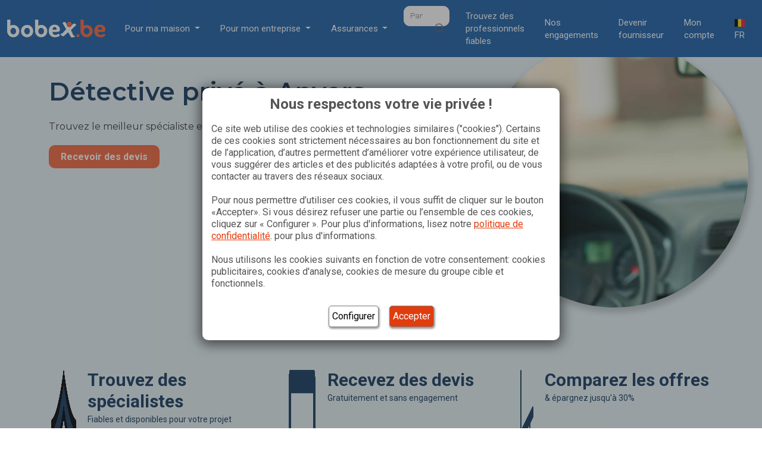

--- FILE ---
content_type: text/html; charset=UTF-8
request_url: https://www.bobex.be/fr-be/detective-prive/anvers/
body_size: 254220
content:

    <!DOCTYPE html>
<html lang="fr-BE">

    <head>
        <meta charset="UTF-8"><script type="text/javascript">(window.NREUM||(NREUM={})).init={privacy:{cookies_enabled:true},ajax:{deny_list:["bam.eu01.nr-data.net"]},feature_flags:["soft_nav"],distributed_tracing:{enabled:true}};(window.NREUM||(NREUM={})).loader_config={agentID:"538682470",accountID:"3333379",trustKey:"3333379",xpid:"VwUEUlVUARAEVldRBgMFV10=",licenseKey:"NRJS-2ebc5601015fc58d2b4",applicationID:"426312219",browserID:"538682470"};;/*! For license information please see nr-loader-spa-1.308.0.min.js.LICENSE.txt */
(()=>{var e,t,r={384:(e,t,r)=>{"use strict";r.d(t,{NT:()=>a,US:()=>u,Zm:()=>o,bQ:()=>d,dV:()=>c,pV:()=>l});var n=r(6154),i=r(1863),s=r(1910);const a={beacon:"bam.nr-data.net",errorBeacon:"bam.nr-data.net"};function o(){return n.gm.NREUM||(n.gm.NREUM={}),void 0===n.gm.newrelic&&(n.gm.newrelic=n.gm.NREUM),n.gm.NREUM}function c(){let e=o();return e.o||(e.o={ST:n.gm.setTimeout,SI:n.gm.setImmediate||n.gm.setInterval,CT:n.gm.clearTimeout,XHR:n.gm.XMLHttpRequest,REQ:n.gm.Request,EV:n.gm.Event,PR:n.gm.Promise,MO:n.gm.MutationObserver,FETCH:n.gm.fetch,WS:n.gm.WebSocket},(0,s.i)(...Object.values(e.o))),e}function d(e,t){let r=o();r.initializedAgents??={},t.initializedAt={ms:(0,i.t)(),date:new Date},r.initializedAgents[e]=t}function u(e,t){o()[e]=t}function l(){return function(){let e=o();const t=e.info||{};e.info={beacon:a.beacon,errorBeacon:a.errorBeacon,...t}}(),function(){let e=o();const t=e.init||{};e.init={...t}}(),c(),function(){let e=o();const t=e.loader_config||{};e.loader_config={...t}}(),o()}},782:(e,t,r)=>{"use strict";r.d(t,{T:()=>n});const n=r(860).K7.pageViewTiming},860:(e,t,r)=>{"use strict";r.d(t,{$J:()=>u,K7:()=>c,P3:()=>d,XX:()=>i,Yy:()=>o,df:()=>s,qY:()=>n,v4:()=>a});const n="events",i="jserrors",s="browser/blobs",a="rum",o="browser/logs",c={ajax:"ajax",genericEvents:"generic_events",jserrors:i,logging:"logging",metrics:"metrics",pageAction:"page_action",pageViewEvent:"page_view_event",pageViewTiming:"page_view_timing",sessionReplay:"session_replay",sessionTrace:"session_trace",softNav:"soft_navigations",spa:"spa"},d={[c.pageViewEvent]:1,[c.pageViewTiming]:2,[c.metrics]:3,[c.jserrors]:4,[c.spa]:5,[c.ajax]:6,[c.sessionTrace]:7,[c.softNav]:8,[c.sessionReplay]:9,[c.logging]:10,[c.genericEvents]:11},u={[c.pageViewEvent]:a,[c.pageViewTiming]:n,[c.ajax]:n,[c.spa]:n,[c.softNav]:n,[c.metrics]:i,[c.jserrors]:i,[c.sessionTrace]:s,[c.sessionReplay]:s,[c.logging]:o,[c.genericEvents]:"ins"}},944:(e,t,r)=>{"use strict";r.d(t,{R:()=>i});var n=r(3241);function i(e,t){"function"==typeof console.debug&&(console.debug("New Relic Warning: https://github.com/newrelic/newrelic-browser-agent/blob/main/docs/warning-codes.md#".concat(e),t),(0,n.W)({agentIdentifier:null,drained:null,type:"data",name:"warn",feature:"warn",data:{code:e,secondary:t}}))}},993:(e,t,r)=>{"use strict";r.d(t,{A$:()=>s,ET:()=>a,TZ:()=>o,p_:()=>i});var n=r(860);const i={ERROR:"ERROR",WARN:"WARN",INFO:"INFO",DEBUG:"DEBUG",TRACE:"TRACE"},s={OFF:0,ERROR:1,WARN:2,INFO:3,DEBUG:4,TRACE:5},a="log",o=n.K7.logging},1541:(e,t,r)=>{"use strict";r.d(t,{U:()=>i,f:()=>n});const n={MFE:"MFE",BA:"BA"};function i(e,t){if(2!==t?.harvestEndpointVersion)return{};const r=t.agentRef.runtime.appMetadata.agents[0].entityGuid;return e?{"source.id":e.id,"source.name":e.name,"source.type":e.type,"parent.id":e.parent?.id||r,"parent.type":e.parent?.type||n.BA}:{"entity.guid":r,appId:t.agentRef.info.applicationID}}},1687:(e,t,r)=>{"use strict";r.d(t,{Ak:()=>d,Ze:()=>h,x3:()=>u});var n=r(3241),i=r(7836),s=r(3606),a=r(860),o=r(2646);const c={};function d(e,t){const r={staged:!1,priority:a.P3[t]||0};l(e),c[e].get(t)||c[e].set(t,r)}function u(e,t){e&&c[e]&&(c[e].get(t)&&c[e].delete(t),p(e,t,!1),c[e].size&&f(e))}function l(e){if(!e)throw new Error("agentIdentifier required");c[e]||(c[e]=new Map)}function h(e="",t="feature",r=!1){if(l(e),!e||!c[e].get(t)||r)return p(e,t);c[e].get(t).staged=!0,f(e)}function f(e){const t=Array.from(c[e]);t.every(([e,t])=>t.staged)&&(t.sort((e,t)=>e[1].priority-t[1].priority),t.forEach(([t])=>{c[e].delete(t),p(e,t)}))}function p(e,t,r=!0){const a=e?i.ee.get(e):i.ee,c=s.i.handlers;if(!a.aborted&&a.backlog&&c){if((0,n.W)({agentIdentifier:e,type:"lifecycle",name:"drain",feature:t}),r){const e=a.backlog[t],r=c[t];if(r){for(let t=0;e&&t<e.length;++t)g(e[t],r);Object.entries(r).forEach(([e,t])=>{Object.values(t||{}).forEach(t=>{t[0]?.on&&t[0]?.context()instanceof o.y&&t[0].on(e,t[1])})})}}a.isolatedBacklog||delete c[t],a.backlog[t]=null,a.emit("drain-"+t,[])}}function g(e,t){var r=e[1];Object.values(t[r]||{}).forEach(t=>{var r=e[0];if(t[0]===r){var n=t[1],i=e[3],s=e[2];n.apply(i,s)}})}},1738:(e,t,r)=>{"use strict";r.d(t,{U:()=>f,Y:()=>h});var n=r(3241),i=r(9908),s=r(1863),a=r(944),o=r(5701),c=r(3969),d=r(8362),u=r(860),l=r(4261);function h(e,t,r,s){const h=s||r;!h||h[e]&&h[e]!==d.d.prototype[e]||(h[e]=function(){(0,i.p)(c.xV,["API/"+e+"/called"],void 0,u.K7.metrics,r.ee),(0,n.W)({agentIdentifier:r.agentIdentifier,drained:!!o.B?.[r.agentIdentifier],type:"data",name:"api",feature:l.Pl+e,data:{}});try{return t.apply(this,arguments)}catch(e){(0,a.R)(23,e)}})}function f(e,t,r,n,a){const o=e.info;null===r?delete o.jsAttributes[t]:o.jsAttributes[t]=r,(a||null===r)&&(0,i.p)(l.Pl+n,[(0,s.t)(),t,r],void 0,"session",e.ee)}},1741:(e,t,r)=>{"use strict";r.d(t,{W:()=>s});var n=r(944),i=r(4261);class s{#e(e,...t){if(this[e]!==s.prototype[e])return this[e](...t);(0,n.R)(35,e)}addPageAction(e,t){return this.#e(i.hG,e,t)}register(e){return this.#e(i.eY,e)}recordCustomEvent(e,t){return this.#e(i.fF,e,t)}setPageViewName(e,t){return this.#e(i.Fw,e,t)}setCustomAttribute(e,t,r){return this.#e(i.cD,e,t,r)}noticeError(e,t){return this.#e(i.o5,e,t)}setUserId(e,t=!1){return this.#e(i.Dl,e,t)}setApplicationVersion(e){return this.#e(i.nb,e)}setErrorHandler(e){return this.#e(i.bt,e)}addRelease(e,t){return this.#e(i.k6,e,t)}log(e,t){return this.#e(i.$9,e,t)}start(){return this.#e(i.d3)}finished(e){return this.#e(i.BL,e)}recordReplay(){return this.#e(i.CH)}pauseReplay(){return this.#e(i.Tb)}addToTrace(e){return this.#e(i.U2,e)}setCurrentRouteName(e){return this.#e(i.PA,e)}interaction(e){return this.#e(i.dT,e)}wrapLogger(e,t,r){return this.#e(i.Wb,e,t,r)}measure(e,t){return this.#e(i.V1,e,t)}consent(e){return this.#e(i.Pv,e)}}},1863:(e,t,r)=>{"use strict";function n(){return Math.floor(performance.now())}r.d(t,{t:()=>n})},1910:(e,t,r)=>{"use strict";r.d(t,{i:()=>s});var n=r(944);const i=new Map;function s(...e){return e.every(e=>{if(i.has(e))return i.get(e);const t="function"==typeof e?e.toString():"",r=t.includes("[native code]"),s=t.includes("nrWrapper");return r||s||(0,n.R)(64,e?.name||t),i.set(e,r),r})}},2555:(e,t,r)=>{"use strict";r.d(t,{D:()=>o,f:()=>a});var n=r(384),i=r(8122);const s={beacon:n.NT.beacon,errorBeacon:n.NT.errorBeacon,licenseKey:void 0,applicationID:void 0,sa:void 0,queueTime:void 0,applicationTime:void 0,ttGuid:void 0,user:void 0,account:void 0,product:void 0,extra:void 0,jsAttributes:{},userAttributes:void 0,atts:void 0,transactionName:void 0,tNamePlain:void 0};function a(e){try{return!!e.licenseKey&&!!e.errorBeacon&&!!e.applicationID}catch(e){return!1}}const o=e=>(0,i.a)(e,s)},2614:(e,t,r)=>{"use strict";r.d(t,{BB:()=>a,H3:()=>n,g:()=>d,iL:()=>c,tS:()=>o,uh:()=>i,wk:()=>s});const n="NRBA",i="SESSION",s=144e5,a=18e5,o={STARTED:"session-started",PAUSE:"session-pause",RESET:"session-reset",RESUME:"session-resume",UPDATE:"session-update"},c={SAME_TAB:"same-tab",CROSS_TAB:"cross-tab"},d={OFF:0,FULL:1,ERROR:2}},2646:(e,t,r)=>{"use strict";r.d(t,{y:()=>n});class n{constructor(e){this.contextId=e}}},2843:(e,t,r)=>{"use strict";r.d(t,{G:()=>s,u:()=>i});var n=r(3878);function i(e,t=!1,r,i){(0,n.DD)("visibilitychange",function(){if(t)return void("hidden"===document.visibilityState&&e());e(document.visibilityState)},r,i)}function s(e,t,r){(0,n.sp)("pagehide",e,t,r)}},3241:(e,t,r)=>{"use strict";r.d(t,{W:()=>s});var n=r(6154);const i="newrelic";function s(e={}){try{n.gm.dispatchEvent(new CustomEvent(i,{detail:e}))}catch(e){}}},3304:(e,t,r)=>{"use strict";r.d(t,{A:()=>s});var n=r(7836);const i=()=>{const e=new WeakSet;return(t,r)=>{if("object"==typeof r&&null!==r){if(e.has(r))return;e.add(r)}return r}};function s(e){try{return JSON.stringify(e,i())??""}catch(e){try{n.ee.emit("internal-error",[e])}catch(e){}return""}}},3333:(e,t,r)=>{"use strict";r.d(t,{$v:()=>u,TZ:()=>n,Xh:()=>c,Zp:()=>i,kd:()=>d,mq:()=>o,nf:()=>a,qN:()=>s});const n=r(860).K7.genericEvents,i=["auxclick","click","copy","keydown","paste","scrollend"],s=["focus","blur"],a=4,o=1e3,c=2e3,d=["PageAction","UserAction","BrowserPerformance"],u={RESOURCES:"experimental.resources",REGISTER:"register"}},3434:(e,t,r)=>{"use strict";r.d(t,{Jt:()=>s,YM:()=>d});var n=r(7836),i=r(5607);const s="nr@original:".concat(i.W),a=50;var o=Object.prototype.hasOwnProperty,c=!1;function d(e,t){return e||(e=n.ee),r.inPlace=function(e,t,n,i,s){n||(n="");const a="-"===n.charAt(0);for(let o=0;o<t.length;o++){const c=t[o],d=e[c];l(d)||(e[c]=r(d,a?c+n:n,i,c,s))}},r.flag=s,r;function r(t,r,n,c,d){return l(t)?t:(r||(r=""),nrWrapper[s]=t,function(e,t,r){if(Object.defineProperty&&Object.keys)try{return Object.keys(e).forEach(function(r){Object.defineProperty(t,r,{get:function(){return e[r]},set:function(t){return e[r]=t,t}})}),t}catch(e){u([e],r)}for(var n in e)o.call(e,n)&&(t[n]=e[n])}(t,nrWrapper,e),nrWrapper);function nrWrapper(){var s,o,l,h;let f;try{o=this,s=[...arguments],l="function"==typeof n?n(s,o):n||{}}catch(t){u([t,"",[s,o,c],l],e)}i(r+"start",[s,o,c],l,d);const p=performance.now();let g;try{return h=t.apply(o,s),g=performance.now(),h}catch(e){throw g=performance.now(),i(r+"err",[s,o,e],l,d),f=e,f}finally{const e=g-p,t={start:p,end:g,duration:e,isLongTask:e>=a,methodName:c,thrownError:f};t.isLongTask&&i("long-task",[t,o],l,d),i(r+"end",[s,o,h],l,d)}}}function i(r,n,i,s){if(!c||t){var a=c;c=!0;try{e.emit(r,n,i,t,s)}catch(t){u([t,r,n,i],e)}c=a}}}function u(e,t){t||(t=n.ee);try{t.emit("internal-error",e)}catch(e){}}function l(e){return!(e&&"function"==typeof e&&e.apply&&!e[s])}},3606:(e,t,r)=>{"use strict";r.d(t,{i:()=>s});var n=r(9908);s.on=a;var i=s.handlers={};function s(e,t,r,s){a(s||n.d,i,e,t,r)}function a(e,t,r,i,s){s||(s="feature"),e||(e=n.d);var a=t[s]=t[s]||{};(a[r]=a[r]||[]).push([e,i])}},3738:(e,t,r)=>{"use strict";r.d(t,{He:()=>i,Kp:()=>o,Lc:()=>d,Rz:()=>u,TZ:()=>n,bD:()=>s,d3:()=>a,jx:()=>l,sl:()=>h,uP:()=>c});const n=r(860).K7.sessionTrace,i="bstResource",s="resource",a="-start",o="-end",c="fn"+a,d="fn"+o,u="pushState",l=1e3,h=3e4},3785:(e,t,r)=>{"use strict";r.d(t,{R:()=>c,b:()=>d});var n=r(9908),i=r(1863),s=r(860),a=r(3969),o=r(993);function c(e,t,r={},c=o.p_.INFO,d=!0,u,l=(0,i.t)()){(0,n.p)(a.xV,["API/logging/".concat(c.toLowerCase(),"/called")],void 0,s.K7.metrics,e),(0,n.p)(o.ET,[l,t,r,c,d,u],void 0,s.K7.logging,e)}function d(e){return"string"==typeof e&&Object.values(o.p_).some(t=>t===e.toUpperCase().trim())}},3878:(e,t,r)=>{"use strict";function n(e,t){return{capture:e,passive:!1,signal:t}}function i(e,t,r=!1,i){window.addEventListener(e,t,n(r,i))}function s(e,t,r=!1,i){document.addEventListener(e,t,n(r,i))}r.d(t,{DD:()=>s,jT:()=>n,sp:()=>i})},3962:(e,t,r)=>{"use strict";r.d(t,{AM:()=>a,O2:()=>l,OV:()=>s,Qu:()=>h,TZ:()=>c,ih:()=>f,pP:()=>o,t1:()=>u,tC:()=>i,wD:()=>d});var n=r(860);const i=["click","keydown","submit"],s="popstate",a="api",o="initialPageLoad",c=n.K7.softNav,d=5e3,u=500,l={INITIAL_PAGE_LOAD:"",ROUTE_CHANGE:1,UNSPECIFIED:2},h={INTERACTION:1,AJAX:2,CUSTOM_END:3,CUSTOM_TRACER:4},f={IP:"in progress",PF:"pending finish",FIN:"finished",CAN:"cancelled"}},3969:(e,t,r)=>{"use strict";r.d(t,{TZ:()=>n,XG:()=>o,rs:()=>i,xV:()=>a,z_:()=>s});const n=r(860).K7.metrics,i="sm",s="cm",a="storeSupportabilityMetrics",o="storeEventMetrics"},4234:(e,t,r)=>{"use strict";r.d(t,{W:()=>s});var n=r(7836),i=r(1687);class s{constructor(e,t){this.agentIdentifier=e,this.ee=n.ee.get(e),this.featureName=t,this.blocked=!1}deregisterDrain(){(0,i.x3)(this.agentIdentifier,this.featureName)}}},4261:(e,t,r)=>{"use strict";r.d(t,{$9:()=>u,BL:()=>c,CH:()=>p,Dl:()=>R,Fw:()=>w,PA:()=>v,Pl:()=>n,Pv:()=>A,Tb:()=>h,U2:()=>a,V1:()=>E,Wb:()=>T,bt:()=>y,cD:()=>b,d3:()=>x,dT:()=>d,eY:()=>g,fF:()=>f,hG:()=>s,hw:()=>i,k6:()=>o,nb:()=>m,o5:()=>l});const n="api-",i=n+"ixn-",s="addPageAction",a="addToTrace",o="addRelease",c="finished",d="interaction",u="log",l="noticeError",h="pauseReplay",f="recordCustomEvent",p="recordReplay",g="register",m="setApplicationVersion",v="setCurrentRouteName",b="setCustomAttribute",y="setErrorHandler",w="setPageViewName",R="setUserId",x="start",T="wrapLogger",E="measure",A="consent"},5205:(e,t,r)=>{"use strict";r.d(t,{j:()=>S});var n=r(384),i=r(1741);var s=r(2555),a=r(3333);const o=e=>{if(!e||"string"!=typeof e)return!1;try{document.createDocumentFragment().querySelector(e)}catch{return!1}return!0};var c=r(2614),d=r(944),u=r(8122);const l="[data-nr-mask]",h=e=>(0,u.a)(e,(()=>{const e={feature_flags:[],experimental:{allow_registered_children:!1,resources:!1},mask_selector:"*",block_selector:"[data-nr-block]",mask_input_options:{color:!1,date:!1,"datetime-local":!1,email:!1,month:!1,number:!1,range:!1,search:!1,tel:!1,text:!1,time:!1,url:!1,week:!1,textarea:!1,select:!1,password:!0}};return{ajax:{deny_list:void 0,block_internal:!0,enabled:!0,autoStart:!0},api:{get allow_registered_children(){return e.feature_flags.includes(a.$v.REGISTER)||e.experimental.allow_registered_children},set allow_registered_children(t){e.experimental.allow_registered_children=t},duplicate_registered_data:!1},browser_consent_mode:{enabled:!1},distributed_tracing:{enabled:void 0,exclude_newrelic_header:void 0,cors_use_newrelic_header:void 0,cors_use_tracecontext_headers:void 0,allowed_origins:void 0},get feature_flags(){return e.feature_flags},set feature_flags(t){e.feature_flags=t},generic_events:{enabled:!0,autoStart:!0},harvest:{interval:30},jserrors:{enabled:!0,autoStart:!0},logging:{enabled:!0,autoStart:!0},metrics:{enabled:!0,autoStart:!0},obfuscate:void 0,page_action:{enabled:!0},page_view_event:{enabled:!0,autoStart:!0},page_view_timing:{enabled:!0,autoStart:!0},performance:{capture_marks:!1,capture_measures:!1,capture_detail:!0,resources:{get enabled(){return e.feature_flags.includes(a.$v.RESOURCES)||e.experimental.resources},set enabled(t){e.experimental.resources=t},asset_types:[],first_party_domains:[],ignore_newrelic:!0}},privacy:{cookies_enabled:!0},proxy:{assets:void 0,beacon:void 0},session:{expiresMs:c.wk,inactiveMs:c.BB},session_replay:{autoStart:!0,enabled:!1,preload:!1,sampling_rate:10,error_sampling_rate:100,collect_fonts:!1,inline_images:!1,fix_stylesheets:!0,mask_all_inputs:!0,get mask_text_selector(){return e.mask_selector},set mask_text_selector(t){o(t)?e.mask_selector="".concat(t,",").concat(l):""===t||null===t?e.mask_selector=l:(0,d.R)(5,t)},get block_class(){return"nr-block"},get ignore_class(){return"nr-ignore"},get mask_text_class(){return"nr-mask"},get block_selector(){return e.block_selector},set block_selector(t){o(t)?e.block_selector+=",".concat(t):""!==t&&(0,d.R)(6,t)},get mask_input_options(){return e.mask_input_options},set mask_input_options(t){t&&"object"==typeof t?e.mask_input_options={...t,password:!0}:(0,d.R)(7,t)}},session_trace:{enabled:!0,autoStart:!0},soft_navigations:{enabled:!0,autoStart:!0},spa:{enabled:!0,autoStart:!0},ssl:void 0,user_actions:{enabled:!0,elementAttributes:["id","className","tagName","type"]}}})());var f=r(6154),p=r(9324);let g=0;const m={buildEnv:p.F3,distMethod:p.Xs,version:p.xv,originTime:f.WN},v={consented:!1},b={appMetadata:{},get consented(){return this.session?.state?.consent||v.consented},set consented(e){v.consented=e},customTransaction:void 0,denyList:void 0,disabled:!1,harvester:void 0,isolatedBacklog:!1,isRecording:!1,loaderType:void 0,maxBytes:3e4,obfuscator:void 0,onerror:void 0,ptid:void 0,releaseIds:{},session:void 0,timeKeeper:void 0,registeredEntities:[],jsAttributesMetadata:{bytes:0},get harvestCount(){return++g}},y=e=>{const t=(0,u.a)(e,b),r=Object.keys(m).reduce((e,t)=>(e[t]={value:m[t],writable:!1,configurable:!0,enumerable:!0},e),{});return Object.defineProperties(t,r)};var w=r(5701);const R=e=>{const t=e.startsWith("http");e+="/",r.p=t?e:"https://"+e};var x=r(7836),T=r(3241);const E={accountID:void 0,trustKey:void 0,agentID:void 0,licenseKey:void 0,applicationID:void 0,xpid:void 0},A=e=>(0,u.a)(e,E),_=new Set;function S(e,t={},r,a){let{init:o,info:c,loader_config:d,runtime:u={},exposed:l=!0}=t;if(!c){const e=(0,n.pV)();o=e.init,c=e.info,d=e.loader_config}e.init=h(o||{}),e.loader_config=A(d||{}),c.jsAttributes??={},f.bv&&(c.jsAttributes.isWorker=!0),e.info=(0,s.D)(c);const p=e.init,g=[c.beacon,c.errorBeacon];_.has(e.agentIdentifier)||(p.proxy.assets&&(R(p.proxy.assets),g.push(p.proxy.assets)),p.proxy.beacon&&g.push(p.proxy.beacon),e.beacons=[...g],function(e){const t=(0,n.pV)();Object.getOwnPropertyNames(i.W.prototype).forEach(r=>{const n=i.W.prototype[r];if("function"!=typeof n||"constructor"===n)return;let s=t[r];e[r]&&!1!==e.exposed&&"micro-agent"!==e.runtime?.loaderType&&(t[r]=(...t)=>{const n=e[r](...t);return s?s(...t):n})})}(e),(0,n.US)("activatedFeatures",w.B)),u.denyList=[...p.ajax.deny_list||[],...p.ajax.block_internal?g:[]],u.ptid=e.agentIdentifier,u.loaderType=r,e.runtime=y(u),_.has(e.agentIdentifier)||(e.ee=x.ee.get(e.agentIdentifier),e.exposed=l,(0,T.W)({agentIdentifier:e.agentIdentifier,drained:!!w.B?.[e.agentIdentifier],type:"lifecycle",name:"initialize",feature:void 0,data:e.config})),_.add(e.agentIdentifier)}},5270:(e,t,r)=>{"use strict";r.d(t,{Aw:()=>a,SR:()=>s,rF:()=>o});var n=r(384),i=r(7767);function s(e){return!!(0,n.dV)().o.MO&&(0,i.V)(e)&&!0===e?.session_trace.enabled}function a(e){return!0===e?.session_replay.preload&&s(e)}function o(e,t){try{if("string"==typeof t?.type){if("password"===t.type.toLowerCase())return"*".repeat(e?.length||0);if(void 0!==t?.dataset?.nrUnmask||t?.classList?.contains("nr-unmask"))return e}}catch(e){}return"string"==typeof e?e.replace(/[\S]/g,"*"):"*".repeat(e?.length||0)}},5289:(e,t,r)=>{"use strict";r.d(t,{GG:()=>a,Qr:()=>c,sB:()=>o});var n=r(3878),i=r(6389);function s(){return"undefined"==typeof document||"complete"===document.readyState}function a(e,t){if(s())return e();const r=(0,i.J)(e),a=setInterval(()=>{s()&&(clearInterval(a),r())},500);(0,n.sp)("load",r,t)}function o(e){if(s())return e();(0,n.DD)("DOMContentLoaded",e)}function c(e){if(s())return e();(0,n.sp)("popstate",e)}},5607:(e,t,r)=>{"use strict";r.d(t,{W:()=>n});const n=(0,r(9566).bz)()},5701:(e,t,r)=>{"use strict";r.d(t,{B:()=>s,t:()=>a});var n=r(3241);const i=new Set,s={};function a(e,t){const r=t.agentIdentifier;s[r]??={},e&&"object"==typeof e&&(i.has(r)||(t.ee.emit("rumresp",[e]),s[r]=e,i.add(r),(0,n.W)({agentIdentifier:r,loaded:!0,drained:!0,type:"lifecycle",name:"load",feature:void 0,data:e})))}},6154:(e,t,r)=>{"use strict";r.d(t,{OF:()=>d,RI:()=>i,WN:()=>h,bv:()=>s,eN:()=>f,gm:()=>a,lR:()=>l,m:()=>c,mw:()=>o,sb:()=>u});var n=r(1863);const i="undefined"!=typeof window&&!!window.document,s="undefined"!=typeof WorkerGlobalScope&&("undefined"!=typeof self&&self instanceof WorkerGlobalScope&&self.navigator instanceof WorkerNavigator||"undefined"!=typeof globalThis&&globalThis instanceof WorkerGlobalScope&&globalThis.navigator instanceof WorkerNavigator),a=i?window:"undefined"!=typeof WorkerGlobalScope&&("undefined"!=typeof self&&self instanceof WorkerGlobalScope&&self||"undefined"!=typeof globalThis&&globalThis instanceof WorkerGlobalScope&&globalThis),o=Boolean("hidden"===a?.document?.visibilityState),c=""+a?.location,d=/iPad|iPhone|iPod/.test(a.navigator?.userAgent),u=d&&"undefined"==typeof SharedWorker,l=(()=>{const e=a.navigator?.userAgent?.match(/Firefox[/\s](\d+\.\d+)/);return Array.isArray(e)&&e.length>=2?+e[1]:0})(),h=Date.now()-(0,n.t)(),f=()=>"undefined"!=typeof PerformanceNavigationTiming&&a?.performance?.getEntriesByType("navigation")?.[0]?.responseStart},6344:(e,t,r)=>{"use strict";r.d(t,{BB:()=>u,Qb:()=>l,TZ:()=>i,Ug:()=>a,Vh:()=>s,_s:()=>o,bc:()=>d,yP:()=>c});var n=r(2614);const i=r(860).K7.sessionReplay,s="errorDuringReplay",a=.12,o={DomContentLoaded:0,Load:1,FullSnapshot:2,IncrementalSnapshot:3,Meta:4,Custom:5},c={[n.g.ERROR]:15e3,[n.g.FULL]:3e5,[n.g.OFF]:0},d={RESET:{message:"Session was reset",sm:"Reset"},IMPORT:{message:"Recorder failed to import",sm:"Import"},TOO_MANY:{message:"429: Too Many Requests",sm:"Too-Many"},TOO_BIG:{message:"Payload was too large",sm:"Too-Big"},CROSS_TAB:{message:"Session Entity was set to OFF on another tab",sm:"Cross-Tab"},ENTITLEMENTS:{message:"Session Replay is not allowed and will not be started",sm:"Entitlement"}},u=5e3,l={API:"api",RESUME:"resume",SWITCH_TO_FULL:"switchToFull",INITIALIZE:"initialize",PRELOAD:"preload"}},6389:(e,t,r)=>{"use strict";function n(e,t=500,r={}){const n=r?.leading||!1;let i;return(...r)=>{n&&void 0===i&&(e.apply(this,r),i=setTimeout(()=>{i=clearTimeout(i)},t)),n||(clearTimeout(i),i=setTimeout(()=>{e.apply(this,r)},t))}}function i(e){let t=!1;return(...r)=>{t||(t=!0,e.apply(this,r))}}r.d(t,{J:()=>i,s:()=>n})},6630:(e,t,r)=>{"use strict";r.d(t,{T:()=>n});const n=r(860).K7.pageViewEvent},6774:(e,t,r)=>{"use strict";r.d(t,{T:()=>n});const n=r(860).K7.jserrors},7295:(e,t,r)=>{"use strict";r.d(t,{Xv:()=>a,gX:()=>i,iW:()=>s});var n=[];function i(e){if(!e||s(e))return!1;if(0===n.length)return!0;if("*"===n[0].hostname)return!1;for(var t=0;t<n.length;t++){var r=n[t];if(r.hostname.test(e.hostname)&&r.pathname.test(e.pathname))return!1}return!0}function s(e){return void 0===e.hostname}function a(e){if(n=[],e&&e.length)for(var t=0;t<e.length;t++){let r=e[t];if(!r)continue;if("*"===r)return void(n=[{hostname:"*"}]);0===r.indexOf("http://")?r=r.substring(7):0===r.indexOf("https://")&&(r=r.substring(8));const i=r.indexOf("/");let s,a;i>0?(s=r.substring(0,i),a=r.substring(i)):(s=r,a="*");let[c]=s.split(":");n.push({hostname:o(c),pathname:o(a,!0)})}}function o(e,t=!1){const r=e.replace(/[.+?^${}()|[\]\\]/g,e=>"\\"+e).replace(/\*/g,".*?");return new RegExp((t?"^":"")+r+"$")}},7485:(e,t,r)=>{"use strict";r.d(t,{D:()=>i});var n=r(6154);function i(e){if(0===(e||"").indexOf("data:"))return{protocol:"data"};try{const t=new URL(e,location.href),r={port:t.port,hostname:t.hostname,pathname:t.pathname,search:t.search,protocol:t.protocol.slice(0,t.protocol.indexOf(":")),sameOrigin:t.protocol===n.gm?.location?.protocol&&t.host===n.gm?.location?.host};return r.port&&""!==r.port||("http:"===t.protocol&&(r.port="80"),"https:"===t.protocol&&(r.port="443")),r.pathname&&""!==r.pathname?r.pathname.startsWith("/")||(r.pathname="/".concat(r.pathname)):r.pathname="/",r}catch(e){return{}}}},7699:(e,t,r)=>{"use strict";r.d(t,{It:()=>s,KC:()=>o,No:()=>i,qh:()=>a});var n=r(860);const i=16e3,s=1e6,a="SESSION_ERROR",o={[n.K7.logging]:!0,[n.K7.genericEvents]:!1,[n.K7.jserrors]:!1,[n.K7.ajax]:!1}},7767:(e,t,r)=>{"use strict";r.d(t,{V:()=>i});var n=r(6154);const i=e=>n.RI&&!0===e?.privacy.cookies_enabled},7836:(e,t,r)=>{"use strict";r.d(t,{P:()=>o,ee:()=>c});var n=r(384),i=r(8990),s=r(2646),a=r(5607);const o="nr@context:".concat(a.W),c=function e(t,r){var n={},a={},u={},l=!1;try{l=16===r.length&&d.initializedAgents?.[r]?.runtime.isolatedBacklog}catch(e){}var h={on:p,addEventListener:p,removeEventListener:function(e,t){var r=n[e];if(!r)return;for(var i=0;i<r.length;i++)r[i]===t&&r.splice(i,1)},emit:function(e,r,n,i,s){!1!==s&&(s=!0);if(c.aborted&&!i)return;t&&s&&t.emit(e,r,n);var o=f(n);g(e).forEach(e=>{e.apply(o,r)});var d=v()[a[e]];d&&d.push([h,e,r,o]);return o},get:m,listeners:g,context:f,buffer:function(e,t){const r=v();if(t=t||"feature",h.aborted)return;Object.entries(e||{}).forEach(([e,n])=>{a[n]=t,t in r||(r[t]=[])})},abort:function(){h._aborted=!0,Object.keys(h.backlog).forEach(e=>{delete h.backlog[e]})},isBuffering:function(e){return!!v()[a[e]]},debugId:r,backlog:l?{}:t&&"object"==typeof t.backlog?t.backlog:{},isolatedBacklog:l};return Object.defineProperty(h,"aborted",{get:()=>{let e=h._aborted||!1;return e||(t&&(e=t.aborted),e)}}),h;function f(e){return e&&e instanceof s.y?e:e?(0,i.I)(e,o,()=>new s.y(o)):new s.y(o)}function p(e,t){n[e]=g(e).concat(t)}function g(e){return n[e]||[]}function m(t){return u[t]=u[t]||e(h,t)}function v(){return h.backlog}}(void 0,"globalEE"),d=(0,n.Zm)();d.ee||(d.ee=c)},8122:(e,t,r)=>{"use strict";r.d(t,{a:()=>i});var n=r(944);function i(e,t){try{if(!e||"object"!=typeof e)return(0,n.R)(3);if(!t||"object"!=typeof t)return(0,n.R)(4);const r=Object.create(Object.getPrototypeOf(t),Object.getOwnPropertyDescriptors(t)),s=0===Object.keys(r).length?e:r;for(let a in s)if(void 0!==e[a])try{if(null===e[a]){r[a]=null;continue}Array.isArray(e[a])&&Array.isArray(t[a])?r[a]=Array.from(new Set([...e[a],...t[a]])):"object"==typeof e[a]&&"object"==typeof t[a]?r[a]=i(e[a],t[a]):r[a]=e[a]}catch(e){r[a]||(0,n.R)(1,e)}return r}catch(e){(0,n.R)(2,e)}}},8139:(e,t,r)=>{"use strict";r.d(t,{u:()=>h});var n=r(7836),i=r(3434),s=r(8990),a=r(6154);const o={},c=a.gm.XMLHttpRequest,d="addEventListener",u="removeEventListener",l="nr@wrapped:".concat(n.P);function h(e){var t=function(e){return(e||n.ee).get("events")}(e);if(o[t.debugId]++)return t;o[t.debugId]=1;var r=(0,i.YM)(t,!0);function h(e){r.inPlace(e,[d,u],"-",p)}function p(e,t){return e[1]}return"getPrototypeOf"in Object&&(a.RI&&f(document,h),c&&f(c.prototype,h),f(a.gm,h)),t.on(d+"-start",function(e,t){var n=e[1];if(null!==n&&("function"==typeof n||"object"==typeof n)&&"newrelic"!==e[0]){var i=(0,s.I)(n,l,function(){var e={object:function(){if("function"!=typeof n.handleEvent)return;return n.handleEvent.apply(n,arguments)},function:n}[typeof n];return e?r(e,"fn-",null,e.name||"anonymous"):n});this.wrapped=e[1]=i}}),t.on(u+"-start",function(e){e[1]=this.wrapped||e[1]}),t}function f(e,t,...r){let n=e;for(;"object"==typeof n&&!Object.prototype.hasOwnProperty.call(n,d);)n=Object.getPrototypeOf(n);n&&t(n,...r)}},8362:(e,t,r)=>{"use strict";r.d(t,{d:()=>s});var n=r(9566),i=r(1741);class s extends i.W{agentIdentifier=(0,n.LA)(16)}},8374:(e,t,r)=>{r.nc=(()=>{try{return document?.currentScript?.nonce}catch(e){}return""})()},8990:(e,t,r)=>{"use strict";r.d(t,{I:()=>i});var n=Object.prototype.hasOwnProperty;function i(e,t,r){if(n.call(e,t))return e[t];var i=r();if(Object.defineProperty&&Object.keys)try{return Object.defineProperty(e,t,{value:i,writable:!0,enumerable:!1}),i}catch(e){}return e[t]=i,i}},9119:(e,t,r)=>{"use strict";r.d(t,{L:()=>s});var n=/([^?#]*)[^#]*(#[^?]*|$).*/,i=/([^?#]*)().*/;function s(e,t){return e?e.replace(t?n:i,"$1$2"):e}},9300:(e,t,r)=>{"use strict";r.d(t,{T:()=>n});const n=r(860).K7.ajax},9324:(e,t,r)=>{"use strict";r.d(t,{AJ:()=>a,F3:()=>i,Xs:()=>s,Yq:()=>o,xv:()=>n});const n="1.308.0",i="PROD",s="CDN",a="@newrelic/rrweb",o="1.0.1"},9566:(e,t,r)=>{"use strict";r.d(t,{LA:()=>o,ZF:()=>c,bz:()=>a,el:()=>d});var n=r(6154);const i="xxxxxxxx-xxxx-4xxx-yxxx-xxxxxxxxxxxx";function s(e,t){return e?15&e[t]:16*Math.random()|0}function a(){const e=n.gm?.crypto||n.gm?.msCrypto;let t,r=0;return e&&e.getRandomValues&&(t=e.getRandomValues(new Uint8Array(30))),i.split("").map(e=>"x"===e?s(t,r++).toString(16):"y"===e?(3&s()|8).toString(16):e).join("")}function o(e){const t=n.gm?.crypto||n.gm?.msCrypto;let r,i=0;t&&t.getRandomValues&&(r=t.getRandomValues(new Uint8Array(e)));const a=[];for(var o=0;o<e;o++)a.push(s(r,i++).toString(16));return a.join("")}function c(){return o(16)}function d(){return o(32)}},9908:(e,t,r)=>{"use strict";r.d(t,{d:()=>n,p:()=>i});var n=r(7836).ee.get("handle");function i(e,t,r,i,s){s?(s.buffer([e],i),s.emit(e,t,r)):(n.buffer([e],i),n.emit(e,t,r))}}},n={};function i(e){var t=n[e];if(void 0!==t)return t.exports;var s=n[e]={exports:{}};return r[e](s,s.exports,i),s.exports}i.m=r,i.d=(e,t)=>{for(var r in t)i.o(t,r)&&!i.o(e,r)&&Object.defineProperty(e,r,{enumerable:!0,get:t[r]})},i.f={},i.e=e=>Promise.all(Object.keys(i.f).reduce((t,r)=>(i.f[r](e,t),t),[])),i.u=e=>({212:"nr-spa-compressor",249:"nr-spa-recorder",478:"nr-spa"}[e]+"-1.308.0.min.js"),i.o=(e,t)=>Object.prototype.hasOwnProperty.call(e,t),e={},t="NRBA-1.308.0.PROD:",i.l=(r,n,s,a)=>{if(e[r])e[r].push(n);else{var o,c;if(void 0!==s)for(var d=document.getElementsByTagName("script"),u=0;u<d.length;u++){var l=d[u];if(l.getAttribute("src")==r||l.getAttribute("data-webpack")==t+s){o=l;break}}if(!o){c=!0;var h={478:"sha512-RSfSVnmHk59T/uIPbdSE0LPeqcEdF4/+XhfJdBuccH5rYMOEZDhFdtnh6X6nJk7hGpzHd9Ujhsy7lZEz/ORYCQ==",249:"sha512-ehJXhmntm85NSqW4MkhfQqmeKFulra3klDyY0OPDUE+sQ3GokHlPh1pmAzuNy//3j4ac6lzIbmXLvGQBMYmrkg==",212:"sha512-B9h4CR46ndKRgMBcK+j67uSR2RCnJfGefU+A7FrgR/k42ovXy5x/MAVFiSvFxuVeEk/pNLgvYGMp1cBSK/G6Fg=="};(o=document.createElement("script")).charset="utf-8",i.nc&&o.setAttribute("nonce",i.nc),o.setAttribute("data-webpack",t+s),o.src=r,0!==o.src.indexOf(window.location.origin+"/")&&(o.crossOrigin="anonymous"),h[a]&&(o.integrity=h[a])}e[r]=[n];var f=(t,n)=>{o.onerror=o.onload=null,clearTimeout(p);var i=e[r];if(delete e[r],o.parentNode&&o.parentNode.removeChild(o),i&&i.forEach(e=>e(n)),t)return t(n)},p=setTimeout(f.bind(null,void 0,{type:"timeout",target:o}),12e4);o.onerror=f.bind(null,o.onerror),o.onload=f.bind(null,o.onload),c&&document.head.appendChild(o)}},i.r=e=>{"undefined"!=typeof Symbol&&Symbol.toStringTag&&Object.defineProperty(e,Symbol.toStringTag,{value:"Module"}),Object.defineProperty(e,"__esModule",{value:!0})},i.p="https://js-agent.newrelic.com/",(()=>{var e={38:0,788:0};i.f.j=(t,r)=>{var n=i.o(e,t)?e[t]:void 0;if(0!==n)if(n)r.push(n[2]);else{var s=new Promise((r,i)=>n=e[t]=[r,i]);r.push(n[2]=s);var a=i.p+i.u(t),o=new Error;i.l(a,r=>{if(i.o(e,t)&&(0!==(n=e[t])&&(e[t]=void 0),n)){var s=r&&("load"===r.type?"missing":r.type),a=r&&r.target&&r.target.src;o.message="Loading chunk "+t+" failed: ("+s+": "+a+")",o.name="ChunkLoadError",o.type=s,o.request=a,n[1](o)}},"chunk-"+t,t)}};var t=(t,r)=>{var n,s,[a,o,c]=r,d=0;if(a.some(t=>0!==e[t])){for(n in o)i.o(o,n)&&(i.m[n]=o[n]);if(c)c(i)}for(t&&t(r);d<a.length;d++)s=a[d],i.o(e,s)&&e[s]&&e[s][0](),e[s]=0},r=self["webpackChunk:NRBA-1.308.0.PROD"]=self["webpackChunk:NRBA-1.308.0.PROD"]||[];r.forEach(t.bind(null,0)),r.push=t.bind(null,r.push.bind(r))})(),(()=>{"use strict";i(8374);var e=i(8362),t=i(860);const r=Object.values(t.K7);var n=i(5205);var s=i(9908),a=i(1863),o=i(4261),c=i(1738);var d=i(1687),u=i(4234),l=i(5289),h=i(6154),f=i(944),p=i(5270),g=i(7767),m=i(6389),v=i(7699);class b extends u.W{constructor(e,t){super(e.agentIdentifier,t),this.agentRef=e,this.abortHandler=void 0,this.featAggregate=void 0,this.loadedSuccessfully=void 0,this.onAggregateImported=new Promise(e=>{this.loadedSuccessfully=e}),this.deferred=Promise.resolve(),!1===e.init[this.featureName].autoStart?this.deferred=new Promise((t,r)=>{this.ee.on("manual-start-all",(0,m.J)(()=>{(0,d.Ak)(e.agentIdentifier,this.featureName),t()}))}):(0,d.Ak)(e.agentIdentifier,t)}importAggregator(e,t,r={}){if(this.featAggregate)return;const n=async()=>{let n;await this.deferred;try{if((0,g.V)(e.init)){const{setupAgentSession:t}=await i.e(478).then(i.bind(i,8766));n=t(e)}}catch(e){(0,f.R)(20,e),this.ee.emit("internal-error",[e]),(0,s.p)(v.qh,[e],void 0,this.featureName,this.ee)}try{if(!this.#t(this.featureName,n,e.init))return(0,d.Ze)(this.agentIdentifier,this.featureName),void this.loadedSuccessfully(!1);const{Aggregate:i}=await t();this.featAggregate=new i(e,r),e.runtime.harvester.initializedAggregates.push(this.featAggregate),this.loadedSuccessfully(!0)}catch(e){(0,f.R)(34,e),this.abortHandler?.(),(0,d.Ze)(this.agentIdentifier,this.featureName,!0),this.loadedSuccessfully(!1),this.ee&&this.ee.abort()}};h.RI?(0,l.GG)(()=>n(),!0):n()}#t(e,r,n){if(this.blocked)return!1;switch(e){case t.K7.sessionReplay:return(0,p.SR)(n)&&!!r;case t.K7.sessionTrace:return!!r;default:return!0}}}var y=i(6630),w=i(2614),R=i(3241);class x extends b{static featureName=y.T;constructor(e){var t;super(e,y.T),this.setupInspectionEvents(e.agentIdentifier),t=e,(0,c.Y)(o.Fw,function(e,r){"string"==typeof e&&("/"!==e.charAt(0)&&(e="/"+e),t.runtime.customTransaction=(r||"http://custom.transaction")+e,(0,s.p)(o.Pl+o.Fw,[(0,a.t)()],void 0,void 0,t.ee))},t),this.importAggregator(e,()=>i.e(478).then(i.bind(i,2467)))}setupInspectionEvents(e){const t=(t,r)=>{t&&(0,R.W)({agentIdentifier:e,timeStamp:t.timeStamp,loaded:"complete"===t.target.readyState,type:"window",name:r,data:t.target.location+""})};(0,l.sB)(e=>{t(e,"DOMContentLoaded")}),(0,l.GG)(e=>{t(e,"load")}),(0,l.Qr)(e=>{t(e,"navigate")}),this.ee.on(w.tS.UPDATE,(t,r)=>{(0,R.W)({agentIdentifier:e,type:"lifecycle",name:"session",data:r})})}}var T=i(384);class E extends e.d{constructor(e){var t;(super(),h.gm)?(this.features={},(0,T.bQ)(this.agentIdentifier,this),this.desiredFeatures=new Set(e.features||[]),this.desiredFeatures.add(x),(0,n.j)(this,e,e.loaderType||"agent"),t=this,(0,c.Y)(o.cD,function(e,r,n=!1){if("string"==typeof e){if(["string","number","boolean"].includes(typeof r)||null===r)return(0,c.U)(t,e,r,o.cD,n);(0,f.R)(40,typeof r)}else(0,f.R)(39,typeof e)},t),function(e){(0,c.Y)(o.Dl,function(t,r=!1){if("string"!=typeof t&&null!==t)return void(0,f.R)(41,typeof t);const n=e.info.jsAttributes["enduser.id"];r&&null!=n&&n!==t?(0,s.p)(o.Pl+"setUserIdAndResetSession",[t],void 0,"session",e.ee):(0,c.U)(e,"enduser.id",t,o.Dl,!0)},e)}(this),function(e){(0,c.Y)(o.nb,function(t){if("string"==typeof t||null===t)return(0,c.U)(e,"application.version",t,o.nb,!1);(0,f.R)(42,typeof t)},e)}(this),function(e){(0,c.Y)(o.d3,function(){e.ee.emit("manual-start-all")},e)}(this),function(e){(0,c.Y)(o.Pv,function(t=!0){if("boolean"==typeof t){if((0,s.p)(o.Pl+o.Pv,[t],void 0,"session",e.ee),e.runtime.consented=t,t){const t=e.features.page_view_event;t.onAggregateImported.then(e=>{const r=t.featAggregate;e&&!r.sentRum&&r.sendRum()})}}else(0,f.R)(65,typeof t)},e)}(this),this.run()):(0,f.R)(21)}get config(){return{info:this.info,init:this.init,loader_config:this.loader_config,runtime:this.runtime}}get api(){return this}run(){try{const e=function(e){const t={};return r.forEach(r=>{t[r]=!!e[r]?.enabled}),t}(this.init),n=[...this.desiredFeatures];n.sort((e,r)=>t.P3[e.featureName]-t.P3[r.featureName]),n.forEach(r=>{if(!e[r.featureName]&&r.featureName!==t.K7.pageViewEvent)return;if(r.featureName===t.K7.spa)return void(0,f.R)(67);const n=function(e){switch(e){case t.K7.ajax:return[t.K7.jserrors];case t.K7.sessionTrace:return[t.K7.ajax,t.K7.pageViewEvent];case t.K7.sessionReplay:return[t.K7.sessionTrace];case t.K7.pageViewTiming:return[t.K7.pageViewEvent];default:return[]}}(r.featureName).filter(e=>!(e in this.features));n.length>0&&(0,f.R)(36,{targetFeature:r.featureName,missingDependencies:n}),this.features[r.featureName]=new r(this)})}catch(e){(0,f.R)(22,e);for(const e in this.features)this.features[e].abortHandler?.();const t=(0,T.Zm)();delete t.initializedAgents[this.agentIdentifier]?.features,delete this.sharedAggregator;return t.ee.get(this.agentIdentifier).abort(),!1}}}var A=i(2843),_=i(782);class S extends b{static featureName=_.T;constructor(e){super(e,_.T),h.RI&&((0,A.u)(()=>(0,s.p)("docHidden",[(0,a.t)()],void 0,_.T,this.ee),!0),(0,A.G)(()=>(0,s.p)("winPagehide",[(0,a.t)()],void 0,_.T,this.ee)),this.importAggregator(e,()=>i.e(478).then(i.bind(i,9917))))}}var O=i(3969);class I extends b{static featureName=O.TZ;constructor(e){super(e,O.TZ),h.RI&&document.addEventListener("securitypolicyviolation",e=>{(0,s.p)(O.xV,["Generic/CSPViolation/Detected"],void 0,this.featureName,this.ee)}),this.importAggregator(e,()=>i.e(478).then(i.bind(i,6555)))}}var N=i(6774),P=i(3878),k=i(3304);class D{constructor(e,t,r,n,i){this.name="UncaughtError",this.message="string"==typeof e?e:(0,k.A)(e),this.sourceURL=t,this.line=r,this.column=n,this.__newrelic=i}}function C(e){return M(e)?e:new D(void 0!==e?.message?e.message:e,e?.filename||e?.sourceURL,e?.lineno||e?.line,e?.colno||e?.col,e?.__newrelic,e?.cause)}function j(e){const t="Unhandled Promise Rejection: ";if(!e?.reason)return;if(M(e.reason)){try{e.reason.message.startsWith(t)||(e.reason.message=t+e.reason.message)}catch(e){}return C(e.reason)}const r=C(e.reason);return(r.message||"").startsWith(t)||(r.message=t+r.message),r}function L(e){if(e.error instanceof SyntaxError&&!/:\d+$/.test(e.error.stack?.trim())){const t=new D(e.message,e.filename,e.lineno,e.colno,e.error.__newrelic,e.cause);return t.name=SyntaxError.name,t}return M(e.error)?e.error:C(e)}function M(e){return e instanceof Error&&!!e.stack}function H(e,r,n,i,o=(0,a.t)()){"string"==typeof e&&(e=new Error(e)),(0,s.p)("err",[e,o,!1,r,n.runtime.isRecording,void 0,i],void 0,t.K7.jserrors,n.ee),(0,s.p)("uaErr",[],void 0,t.K7.genericEvents,n.ee)}var B=i(1541),K=i(993),W=i(3785);function U(e,{customAttributes:t={},level:r=K.p_.INFO}={},n,i,s=(0,a.t)()){(0,W.R)(n.ee,e,t,r,!1,i,s)}function F(e,r,n,i,c=(0,a.t)()){(0,s.p)(o.Pl+o.hG,[c,e,r,i],void 0,t.K7.genericEvents,n.ee)}function V(e,r,n,i,c=(0,a.t)()){const{start:d,end:u,customAttributes:l}=r||{},h={customAttributes:l||{}};if("object"!=typeof h.customAttributes||"string"!=typeof e||0===e.length)return void(0,f.R)(57);const p=(e,t)=>null==e?t:"number"==typeof e?e:e instanceof PerformanceMark?e.startTime:Number.NaN;if(h.start=p(d,0),h.end=p(u,c),Number.isNaN(h.start)||Number.isNaN(h.end))(0,f.R)(57);else{if(h.duration=h.end-h.start,!(h.duration<0))return(0,s.p)(o.Pl+o.V1,[h,e,i],void 0,t.K7.genericEvents,n.ee),h;(0,f.R)(58)}}function G(e,r={},n,i,c=(0,a.t)()){(0,s.p)(o.Pl+o.fF,[c,e,r,i],void 0,t.K7.genericEvents,n.ee)}function z(e){(0,c.Y)(o.eY,function(t){return Y(e,t)},e)}function Y(e,r,n){(0,f.R)(54,"newrelic.register"),r||={},r.type=B.f.MFE,r.licenseKey||=e.info.licenseKey,r.blocked=!1,r.parent=n||{},Array.isArray(r.tags)||(r.tags=[]);const i={};r.tags.forEach(e=>{"name"!==e&&"id"!==e&&(i["source.".concat(e)]=!0)}),r.isolated??=!0;let o=()=>{};const c=e.runtime.registeredEntities;if(!r.isolated){const e=c.find(({metadata:{target:{id:e}}})=>e===r.id&&!r.isolated);if(e)return e}const d=e=>{r.blocked=!0,o=e};function u(e){return"string"==typeof e&&!!e.trim()&&e.trim().length<501||"number"==typeof e}e.init.api.allow_registered_children||d((0,m.J)(()=>(0,f.R)(55))),u(r.id)&&u(r.name)||d((0,m.J)(()=>(0,f.R)(48,r)));const l={addPageAction:(t,n={})=>g(F,[t,{...i,...n},e],r),deregister:()=>{d((0,m.J)(()=>(0,f.R)(68)))},log:(t,n={})=>g(U,[t,{...n,customAttributes:{...i,...n.customAttributes||{}}},e],r),measure:(t,n={})=>g(V,[t,{...n,customAttributes:{...i,...n.customAttributes||{}}},e],r),noticeError:(t,n={})=>g(H,[t,{...i,...n},e],r),register:(t={})=>g(Y,[e,t],l.metadata.target),recordCustomEvent:(t,n={})=>g(G,[t,{...i,...n},e],r),setApplicationVersion:e=>p("application.version",e),setCustomAttribute:(e,t)=>p(e,t),setUserId:e=>p("enduser.id",e),metadata:{customAttributes:i,target:r}},h=()=>(r.blocked&&o(),r.blocked);h()||c.push(l);const p=(e,t)=>{h()||(i[e]=t)},g=(r,n,i)=>{if(h())return;const o=(0,a.t)();(0,s.p)(O.xV,["API/register/".concat(r.name,"/called")],void 0,t.K7.metrics,e.ee);try{if(e.init.api.duplicate_registered_data&&"register"!==r.name){let e=n;if(n[1]instanceof Object){const t={"child.id":i.id,"child.type":i.type};e="customAttributes"in n[1]?[n[0],{...n[1],customAttributes:{...n[1].customAttributes,...t}},...n.slice(2)]:[n[0],{...n[1],...t},...n.slice(2)]}r(...e,void 0,o)}return r(...n,i,o)}catch(e){(0,f.R)(50,e)}};return l}class Z extends b{static featureName=N.T;constructor(e){var t;super(e,N.T),t=e,(0,c.Y)(o.o5,(e,r)=>H(e,r,t),t),function(e){(0,c.Y)(o.bt,function(t){e.runtime.onerror=t},e)}(e),function(e){let t=0;(0,c.Y)(o.k6,function(e,r){++t>10||(this.runtime.releaseIds[e.slice(-200)]=(""+r).slice(-200))},e)}(e),z(e);try{this.removeOnAbort=new AbortController}catch(e){}this.ee.on("internal-error",(t,r)=>{this.abortHandler&&(0,s.p)("ierr",[C(t),(0,a.t)(),!0,{},e.runtime.isRecording,r],void 0,this.featureName,this.ee)}),h.gm.addEventListener("unhandledrejection",t=>{this.abortHandler&&(0,s.p)("err",[j(t),(0,a.t)(),!1,{unhandledPromiseRejection:1},e.runtime.isRecording],void 0,this.featureName,this.ee)},(0,P.jT)(!1,this.removeOnAbort?.signal)),h.gm.addEventListener("error",t=>{this.abortHandler&&(0,s.p)("err",[L(t),(0,a.t)(),!1,{},e.runtime.isRecording],void 0,this.featureName,this.ee)},(0,P.jT)(!1,this.removeOnAbort?.signal)),this.abortHandler=this.#r,this.importAggregator(e,()=>i.e(478).then(i.bind(i,2176)))}#r(){this.removeOnAbort?.abort(),this.abortHandler=void 0}}var q=i(8990);let X=1;function J(e){const t=typeof e;return!e||"object"!==t&&"function"!==t?-1:e===h.gm?0:(0,q.I)(e,"nr@id",function(){return X++})}function Q(e){if("string"==typeof e&&e.length)return e.length;if("object"==typeof e){if("undefined"!=typeof ArrayBuffer&&e instanceof ArrayBuffer&&e.byteLength)return e.byteLength;if("undefined"!=typeof Blob&&e instanceof Blob&&e.size)return e.size;if(!("undefined"!=typeof FormData&&e instanceof FormData))try{return(0,k.A)(e).length}catch(e){return}}}var ee=i(8139),te=i(7836),re=i(3434);const ne={},ie=["open","send"];function se(e){var t=e||te.ee;const r=function(e){return(e||te.ee).get("xhr")}(t);if(void 0===h.gm.XMLHttpRequest)return r;if(ne[r.debugId]++)return r;ne[r.debugId]=1,(0,ee.u)(t);var n=(0,re.YM)(r),i=h.gm.XMLHttpRequest,s=h.gm.MutationObserver,a=h.gm.Promise,o=h.gm.setInterval,c="readystatechange",d=["onload","onerror","onabort","onloadstart","onloadend","onprogress","ontimeout"],u=[],l=h.gm.XMLHttpRequest=function(e){const t=new i(e),s=r.context(t);try{r.emit("new-xhr",[t],s),t.addEventListener(c,(a=s,function(){var e=this;e.readyState>3&&!a.resolved&&(a.resolved=!0,r.emit("xhr-resolved",[],e)),n.inPlace(e,d,"fn-",y)}),(0,P.jT)(!1))}catch(e){(0,f.R)(15,e);try{r.emit("internal-error",[e])}catch(e){}}var a;return t};function p(e,t){n.inPlace(t,["onreadystatechange"],"fn-",y)}if(function(e,t){for(var r in e)t[r]=e[r]}(i,l),l.prototype=i.prototype,n.inPlace(l.prototype,ie,"-xhr-",y),r.on("send-xhr-start",function(e,t){p(e,t),function(e){u.push(e),s&&(g?g.then(b):o?o(b):(m=-m,v.data=m))}(t)}),r.on("open-xhr-start",p),s){var g=a&&a.resolve();if(!o&&!a){var m=1,v=document.createTextNode(m);new s(b).observe(v,{characterData:!0})}}else t.on("fn-end",function(e){e[0]&&e[0].type===c||b()});function b(){for(var e=0;e<u.length;e++)p(0,u[e]);u.length&&(u=[])}function y(e,t){return t}return r}var ae="fetch-",oe=ae+"body-",ce=["arrayBuffer","blob","json","text","formData"],de=h.gm.Request,ue=h.gm.Response,le="prototype";const he={};function fe(e){const t=function(e){return(e||te.ee).get("fetch")}(e);if(!(de&&ue&&h.gm.fetch))return t;if(he[t.debugId]++)return t;function r(e,r,n){var i=e[r];"function"==typeof i&&(e[r]=function(){var e,r=[...arguments],s={};t.emit(n+"before-start",[r],s),s[te.P]&&s[te.P].dt&&(e=s[te.P].dt);var a=i.apply(this,r);return t.emit(n+"start",[r,e],a),a.then(function(e){return t.emit(n+"end",[null,e],a),e},function(e){throw t.emit(n+"end",[e],a),e})})}return he[t.debugId]=1,ce.forEach(e=>{r(de[le],e,oe),r(ue[le],e,oe)}),r(h.gm,"fetch",ae),t.on(ae+"end",function(e,r){var n=this;if(r){var i=r.headers.get("content-length");null!==i&&(n.rxSize=i),t.emit(ae+"done",[null,r],n)}else t.emit(ae+"done",[e],n)}),t}var pe=i(7485),ge=i(9566);class me{constructor(e){this.agentRef=e}generateTracePayload(e){const t=this.agentRef.loader_config;if(!this.shouldGenerateTrace(e)||!t)return null;var r=(t.accountID||"").toString()||null,n=(t.agentID||"").toString()||null,i=(t.trustKey||"").toString()||null;if(!r||!n)return null;var s=(0,ge.ZF)(),a=(0,ge.el)(),o=Date.now(),c={spanId:s,traceId:a,timestamp:o};return(e.sameOrigin||this.isAllowedOrigin(e)&&this.useTraceContextHeadersForCors())&&(c.traceContextParentHeader=this.generateTraceContextParentHeader(s,a),c.traceContextStateHeader=this.generateTraceContextStateHeader(s,o,r,n,i)),(e.sameOrigin&&!this.excludeNewrelicHeader()||!e.sameOrigin&&this.isAllowedOrigin(e)&&this.useNewrelicHeaderForCors())&&(c.newrelicHeader=this.generateTraceHeader(s,a,o,r,n,i)),c}generateTraceContextParentHeader(e,t){return"00-"+t+"-"+e+"-01"}generateTraceContextStateHeader(e,t,r,n,i){return i+"@nr=0-1-"+r+"-"+n+"-"+e+"----"+t}generateTraceHeader(e,t,r,n,i,s){if(!("function"==typeof h.gm?.btoa))return null;var a={v:[0,1],d:{ty:"Browser",ac:n,ap:i,id:e,tr:t,ti:r}};return s&&n!==s&&(a.d.tk=s),btoa((0,k.A)(a))}shouldGenerateTrace(e){return this.agentRef.init?.distributed_tracing?.enabled&&this.isAllowedOrigin(e)}isAllowedOrigin(e){var t=!1;const r=this.agentRef.init?.distributed_tracing;if(e.sameOrigin)t=!0;else if(r?.allowed_origins instanceof Array)for(var n=0;n<r.allowed_origins.length;n++){var i=(0,pe.D)(r.allowed_origins[n]);if(e.hostname===i.hostname&&e.protocol===i.protocol&&e.port===i.port){t=!0;break}}return t}excludeNewrelicHeader(){var e=this.agentRef.init?.distributed_tracing;return!!e&&!!e.exclude_newrelic_header}useNewrelicHeaderForCors(){var e=this.agentRef.init?.distributed_tracing;return!!e&&!1!==e.cors_use_newrelic_header}useTraceContextHeadersForCors(){var e=this.agentRef.init?.distributed_tracing;return!!e&&!!e.cors_use_tracecontext_headers}}var ve=i(9300),be=i(7295);function ye(e){return"string"==typeof e?e:e instanceof(0,T.dV)().o.REQ?e.url:h.gm?.URL&&e instanceof URL?e.href:void 0}var we=["load","error","abort","timeout"],Re=we.length,xe=(0,T.dV)().o.REQ,Te=(0,T.dV)().o.XHR;const Ee="X-NewRelic-App-Data";class Ae extends b{static featureName=ve.T;constructor(e){super(e,ve.T),this.dt=new me(e),this.handler=(e,t,r,n)=>(0,s.p)(e,t,r,n,this.ee);try{const e={xmlhttprequest:"xhr",fetch:"fetch",beacon:"beacon"};h.gm?.performance?.getEntriesByType("resource").forEach(r=>{if(r.initiatorType in e&&0!==r.responseStatus){const n={status:r.responseStatus},i={rxSize:r.transferSize,duration:Math.floor(r.duration),cbTime:0};_e(n,r.name),this.handler("xhr",[n,i,r.startTime,r.responseEnd,e[r.initiatorType]],void 0,t.K7.ajax)}})}catch(e){}fe(this.ee),se(this.ee),function(e,r,n,i){function o(e){var t=this;t.totalCbs=0,t.called=0,t.cbTime=0,t.end=T,t.ended=!1,t.xhrGuids={},t.lastSize=null,t.loadCaptureCalled=!1,t.params=this.params||{},t.metrics=this.metrics||{},t.latestLongtaskEnd=0,e.addEventListener("load",function(r){E(t,e)},(0,P.jT)(!1)),h.lR||e.addEventListener("progress",function(e){t.lastSize=e.loaded},(0,P.jT)(!1))}function c(e){this.params={method:e[0]},_e(this,e[1]),this.metrics={}}function d(t,r){e.loader_config.xpid&&this.sameOrigin&&r.setRequestHeader("X-NewRelic-ID",e.loader_config.xpid);var n=i.generateTracePayload(this.parsedOrigin);if(n){var s=!1;n.newrelicHeader&&(r.setRequestHeader("newrelic",n.newrelicHeader),s=!0),n.traceContextParentHeader&&(r.setRequestHeader("traceparent",n.traceContextParentHeader),n.traceContextStateHeader&&r.setRequestHeader("tracestate",n.traceContextStateHeader),s=!0),s&&(this.dt=n)}}function u(e,t){var n=this.metrics,i=e[0],s=this;if(n&&i){var o=Q(i);o&&(n.txSize=o)}this.startTime=(0,a.t)(),this.body=i,this.listener=function(e){try{"abort"!==e.type||s.loadCaptureCalled||(s.params.aborted=!0),("load"!==e.type||s.called===s.totalCbs&&(s.onloadCalled||"function"!=typeof t.onload)&&"function"==typeof s.end)&&s.end(t)}catch(e){try{r.emit("internal-error",[e])}catch(e){}}};for(var c=0;c<Re;c++)t.addEventListener(we[c],this.listener,(0,P.jT)(!1))}function l(e,t,r){this.cbTime+=e,t?this.onloadCalled=!0:this.called+=1,this.called!==this.totalCbs||!this.onloadCalled&&"function"==typeof r.onload||"function"!=typeof this.end||this.end(r)}function f(e,t){var r=""+J(e)+!!t;this.xhrGuids&&!this.xhrGuids[r]&&(this.xhrGuids[r]=!0,this.totalCbs+=1)}function p(e,t){var r=""+J(e)+!!t;this.xhrGuids&&this.xhrGuids[r]&&(delete this.xhrGuids[r],this.totalCbs-=1)}function g(){this.endTime=(0,a.t)()}function m(e,t){t instanceof Te&&"load"===e[0]&&r.emit("xhr-load-added",[e[1],e[2]],t)}function v(e,t){t instanceof Te&&"load"===e[0]&&r.emit("xhr-load-removed",[e[1],e[2]],t)}function b(e,t,r){t instanceof Te&&("onload"===r&&(this.onload=!0),("load"===(e[0]&&e[0].type)||this.onload)&&(this.xhrCbStart=(0,a.t)()))}function y(e,t){this.xhrCbStart&&r.emit("xhr-cb-time",[(0,a.t)()-this.xhrCbStart,this.onload,t],t)}function w(e){var t,r=e[1]||{};if("string"==typeof e[0]?0===(t=e[0]).length&&h.RI&&(t=""+h.gm.location.href):e[0]&&e[0].url?t=e[0].url:h.gm?.URL&&e[0]&&e[0]instanceof URL?t=e[0].href:"function"==typeof e[0].toString&&(t=e[0].toString()),"string"==typeof t&&0!==t.length){t&&(this.parsedOrigin=(0,pe.D)(t),this.sameOrigin=this.parsedOrigin.sameOrigin);var n=i.generateTracePayload(this.parsedOrigin);if(n&&(n.newrelicHeader||n.traceContextParentHeader))if(e[0]&&e[0].headers)o(e[0].headers,n)&&(this.dt=n);else{var s={};for(var a in r)s[a]=r[a];s.headers=new Headers(r.headers||{}),o(s.headers,n)&&(this.dt=n),e.length>1?e[1]=s:e.push(s)}}function o(e,t){var r=!1;return t.newrelicHeader&&(e.set("newrelic",t.newrelicHeader),r=!0),t.traceContextParentHeader&&(e.set("traceparent",t.traceContextParentHeader),t.traceContextStateHeader&&e.set("tracestate",t.traceContextStateHeader),r=!0),r}}function R(e,t){this.params={},this.metrics={},this.startTime=(0,a.t)(),this.dt=t,e.length>=1&&(this.target=e[0]),e.length>=2&&(this.opts=e[1]);var r=this.opts||{},n=this.target;_e(this,ye(n));var i=(""+(n&&n instanceof xe&&n.method||r.method||"GET")).toUpperCase();this.params.method=i,this.body=r.body,this.txSize=Q(r.body)||0}function x(e,r){if(this.endTime=(0,a.t)(),this.params||(this.params={}),(0,be.iW)(this.params))return;let i;this.params.status=r?r.status:0,"string"==typeof this.rxSize&&this.rxSize.length>0&&(i=+this.rxSize);const s={txSize:this.txSize,rxSize:i,duration:(0,a.t)()-this.startTime};n("xhr",[this.params,s,this.startTime,this.endTime,"fetch"],this,t.K7.ajax)}function T(e){const r=this.params,i=this.metrics;if(!this.ended){this.ended=!0;for(let t=0;t<Re;t++)e.removeEventListener(we[t],this.listener,!1);r.aborted||(0,be.iW)(r)||(i.duration=(0,a.t)()-this.startTime,this.loadCaptureCalled||4!==e.readyState?null==r.status&&(r.status=0):E(this,e),i.cbTime=this.cbTime,n("xhr",[r,i,this.startTime,this.endTime,"xhr"],this,t.K7.ajax))}}function E(e,n){e.params.status=n.status;var i=function(e,t){var r=e.responseType;return"json"===r&&null!==t?t:"arraybuffer"===r||"blob"===r||"json"===r?Q(e.response):"text"===r||""===r||void 0===r?Q(e.responseText):void 0}(n,e.lastSize);if(i&&(e.metrics.rxSize=i),e.sameOrigin&&n.getAllResponseHeaders().indexOf(Ee)>=0){var a=n.getResponseHeader(Ee);a&&((0,s.p)(O.rs,["Ajax/CrossApplicationTracing/Header/Seen"],void 0,t.K7.metrics,r),e.params.cat=a.split(", ").pop())}e.loadCaptureCalled=!0}r.on("new-xhr",o),r.on("open-xhr-start",c),r.on("open-xhr-end",d),r.on("send-xhr-start",u),r.on("xhr-cb-time",l),r.on("xhr-load-added",f),r.on("xhr-load-removed",p),r.on("xhr-resolved",g),r.on("addEventListener-end",m),r.on("removeEventListener-end",v),r.on("fn-end",y),r.on("fetch-before-start",w),r.on("fetch-start",R),r.on("fn-start",b),r.on("fetch-done",x)}(e,this.ee,this.handler,this.dt),this.importAggregator(e,()=>i.e(478).then(i.bind(i,3845)))}}function _e(e,t){var r=(0,pe.D)(t),n=e.params||e;n.hostname=r.hostname,n.port=r.port,n.protocol=r.protocol,n.host=r.hostname+":"+r.port,n.pathname=r.pathname,e.parsedOrigin=r,e.sameOrigin=r.sameOrigin}const Se={},Oe=["pushState","replaceState"];function Ie(e){const t=function(e){return(e||te.ee).get("history")}(e);return!h.RI||Se[t.debugId]++||(Se[t.debugId]=1,(0,re.YM)(t).inPlace(window.history,Oe,"-")),t}var Ne=i(3738);function Pe(e){(0,c.Y)(o.BL,function(r=Date.now()){const n=r-h.WN;n<0&&(0,f.R)(62,r),(0,s.p)(O.XG,[o.BL,{time:n}],void 0,t.K7.metrics,e.ee),e.addToTrace({name:o.BL,start:r,origin:"nr"}),(0,s.p)(o.Pl+o.hG,[n,o.BL],void 0,t.K7.genericEvents,e.ee)},e)}const{He:ke,bD:De,d3:Ce,Kp:je,TZ:Le,Lc:Me,uP:He,Rz:Be}=Ne;class Ke extends b{static featureName=Le;constructor(e){var r;super(e,Le),r=e,(0,c.Y)(o.U2,function(e){if(!(e&&"object"==typeof e&&e.name&&e.start))return;const n={n:e.name,s:e.start-h.WN,e:(e.end||e.start)-h.WN,o:e.origin||"",t:"api"};n.s<0||n.e<0||n.e<n.s?(0,f.R)(61,{start:n.s,end:n.e}):(0,s.p)("bstApi",[n],void 0,t.K7.sessionTrace,r.ee)},r),Pe(e);if(!(0,g.V)(e.init))return void this.deregisterDrain();const n=this.ee;let d;Ie(n),this.eventsEE=(0,ee.u)(n),this.eventsEE.on(He,function(e,t){this.bstStart=(0,a.t)()}),this.eventsEE.on(Me,function(e,r){(0,s.p)("bst",[e[0],r,this.bstStart,(0,a.t)()],void 0,t.K7.sessionTrace,n)}),n.on(Be+Ce,function(e){this.time=(0,a.t)(),this.startPath=location.pathname+location.hash}),n.on(Be+je,function(e){(0,s.p)("bstHist",[location.pathname+location.hash,this.startPath,this.time],void 0,t.K7.sessionTrace,n)});try{d=new PerformanceObserver(e=>{const r=e.getEntries();(0,s.p)(ke,[r],void 0,t.K7.sessionTrace,n)}),d.observe({type:De,buffered:!0})}catch(e){}this.importAggregator(e,()=>i.e(478).then(i.bind(i,6974)),{resourceObserver:d})}}var We=i(6344);class Ue extends b{static featureName=We.TZ;#n;recorder;constructor(e){var r;let n;super(e,We.TZ),r=e,(0,c.Y)(o.CH,function(){(0,s.p)(o.CH,[],void 0,t.K7.sessionReplay,r.ee)},r),function(e){(0,c.Y)(o.Tb,function(){(0,s.p)(o.Tb,[],void 0,t.K7.sessionReplay,e.ee)},e)}(e);try{n=JSON.parse(localStorage.getItem("".concat(w.H3,"_").concat(w.uh)))}catch(e){}(0,p.SR)(e.init)&&this.ee.on(o.CH,()=>this.#i()),this.#s(n)&&this.importRecorder().then(e=>{e.startRecording(We.Qb.PRELOAD,n?.sessionReplayMode)}),this.importAggregator(this.agentRef,()=>i.e(478).then(i.bind(i,6167)),this),this.ee.on("err",e=>{this.blocked||this.agentRef.runtime.isRecording&&(this.errorNoticed=!0,(0,s.p)(We.Vh,[e],void 0,this.featureName,this.ee))})}#s(e){return e&&(e.sessionReplayMode===w.g.FULL||e.sessionReplayMode===w.g.ERROR)||(0,p.Aw)(this.agentRef.init)}importRecorder(){return this.recorder?Promise.resolve(this.recorder):(this.#n??=Promise.all([i.e(478),i.e(249)]).then(i.bind(i,4866)).then(({Recorder:e})=>(this.recorder=new e(this),this.recorder)).catch(e=>{throw this.ee.emit("internal-error",[e]),this.blocked=!0,e}),this.#n)}#i(){this.blocked||(this.featAggregate?this.featAggregate.mode!==w.g.FULL&&this.featAggregate.initializeRecording(w.g.FULL,!0,We.Qb.API):this.importRecorder().then(()=>{this.recorder.startRecording(We.Qb.API,w.g.FULL)}))}}var Fe=i(3962);class Ve extends b{static featureName=Fe.TZ;constructor(e){if(super(e,Fe.TZ),function(e){const r=e.ee.get("tracer");function n(){}(0,c.Y)(o.dT,function(e){return(new n).get("object"==typeof e?e:{})},e);const i=n.prototype={createTracer:function(n,i){var o={},c=this,d="function"==typeof i;return(0,s.p)(O.xV,["API/createTracer/called"],void 0,t.K7.metrics,e.ee),function(){if(r.emit((d?"":"no-")+"fn-start",[(0,a.t)(),c,d],o),d)try{return i.apply(this,arguments)}catch(e){const t="string"==typeof e?new Error(e):e;throw r.emit("fn-err",[arguments,this,t],o),t}finally{r.emit("fn-end",[(0,a.t)()],o)}}}};["actionText","setName","setAttribute","save","ignore","onEnd","getContext","end","get"].forEach(r=>{c.Y.apply(this,[r,function(){return(0,s.p)(o.hw+r,[performance.now(),...arguments],this,t.K7.softNav,e.ee),this},e,i])}),(0,c.Y)(o.PA,function(){(0,s.p)(o.hw+"routeName",[performance.now(),...arguments],void 0,t.K7.softNav,e.ee)},e)}(e),!h.RI||!(0,T.dV)().o.MO)return;const r=Ie(this.ee);try{this.removeOnAbort=new AbortController}catch(e){}Fe.tC.forEach(e=>{(0,P.sp)(e,e=>{l(e)},!0,this.removeOnAbort?.signal)});const n=()=>(0,s.p)("newURL",[(0,a.t)(),""+window.location],void 0,this.featureName,this.ee);r.on("pushState-end",n),r.on("replaceState-end",n),(0,P.sp)(Fe.OV,e=>{l(e),(0,s.p)("newURL",[e.timeStamp,""+window.location],void 0,this.featureName,this.ee)},!0,this.removeOnAbort?.signal);let d=!1;const u=new((0,T.dV)().o.MO)((e,t)=>{d||(d=!0,requestAnimationFrame(()=>{(0,s.p)("newDom",[(0,a.t)()],void 0,this.featureName,this.ee),d=!1}))}),l=(0,m.s)(e=>{"loading"!==document.readyState&&((0,s.p)("newUIEvent",[e],void 0,this.featureName,this.ee),u.observe(document.body,{attributes:!0,childList:!0,subtree:!0,characterData:!0}))},100,{leading:!0});this.abortHandler=function(){this.removeOnAbort?.abort(),u.disconnect(),this.abortHandler=void 0},this.importAggregator(e,()=>i.e(478).then(i.bind(i,4393)),{domObserver:u})}}var Ge=i(3333),ze=i(9119);const Ye={},Ze=new Set;function qe(e){return"string"==typeof e?{type:"string",size:(new TextEncoder).encode(e).length}:e instanceof ArrayBuffer?{type:"ArrayBuffer",size:e.byteLength}:e instanceof Blob?{type:"Blob",size:e.size}:e instanceof DataView?{type:"DataView",size:e.byteLength}:ArrayBuffer.isView(e)?{type:"TypedArray",size:e.byteLength}:{type:"unknown",size:0}}class Xe{constructor(e,t){this.timestamp=(0,a.t)(),this.currentUrl=(0,ze.L)(window.location.href),this.socketId=(0,ge.LA)(8),this.requestedUrl=(0,ze.L)(e),this.requestedProtocols=Array.isArray(t)?t.join(","):t||"",this.openedAt=void 0,this.protocol=void 0,this.extensions=void 0,this.binaryType=void 0,this.messageOrigin=void 0,this.messageCount=0,this.messageBytes=0,this.messageBytesMin=0,this.messageBytesMax=0,this.messageTypes=void 0,this.sendCount=0,this.sendBytes=0,this.sendBytesMin=0,this.sendBytesMax=0,this.sendTypes=void 0,this.closedAt=void 0,this.closeCode=void 0,this.closeReason="unknown",this.closeWasClean=void 0,this.connectedDuration=0,this.hasErrors=void 0}}class $e extends b{static featureName=Ge.TZ;constructor(e){super(e,Ge.TZ);const r=e.init.feature_flags.includes("websockets"),n=[e.init.page_action.enabled,e.init.performance.capture_marks,e.init.performance.capture_measures,e.init.performance.resources.enabled,e.init.user_actions.enabled,r];var d;let u,l;if(d=e,(0,c.Y)(o.hG,(e,t)=>F(e,t,d),d),function(e){(0,c.Y)(o.fF,(t,r)=>G(t,r,e),e)}(e),Pe(e),z(e),function(e){(0,c.Y)(o.V1,(t,r)=>V(t,r,e),e)}(e),r&&(l=function(e){if(!(0,T.dV)().o.WS)return e;const t=e.get("websockets");if(Ye[t.debugId]++)return t;Ye[t.debugId]=1,(0,A.G)(()=>{const e=(0,a.t)();Ze.forEach(r=>{r.nrData.closedAt=e,r.nrData.closeCode=1001,r.nrData.closeReason="Page navigating away",r.nrData.closeWasClean=!1,r.nrData.openedAt&&(r.nrData.connectedDuration=e-r.nrData.openedAt),t.emit("ws",[r.nrData],r)})});class r extends WebSocket{static name="WebSocket";static toString(){return"function WebSocket() { [native code] }"}toString(){return"[object WebSocket]"}get[Symbol.toStringTag](){return r.name}#a(e){(e.__newrelic??={}).socketId=this.nrData.socketId,this.nrData.hasErrors??=!0}constructor(...e){super(...e),this.nrData=new Xe(e[0],e[1]),this.addEventListener("open",()=>{this.nrData.openedAt=(0,a.t)(),["protocol","extensions","binaryType"].forEach(e=>{this.nrData[e]=this[e]}),Ze.add(this)}),this.addEventListener("message",e=>{const{type:t,size:r}=qe(e.data);this.nrData.messageOrigin??=(0,ze.L)(e.origin),this.nrData.messageCount++,this.nrData.messageBytes+=r,this.nrData.messageBytesMin=Math.min(this.nrData.messageBytesMin||1/0,r),this.nrData.messageBytesMax=Math.max(this.nrData.messageBytesMax,r),(this.nrData.messageTypes??"").includes(t)||(this.nrData.messageTypes=this.nrData.messageTypes?"".concat(this.nrData.messageTypes,",").concat(t):t)}),this.addEventListener("close",e=>{this.nrData.closedAt=(0,a.t)(),this.nrData.closeCode=e.code,e.reason&&(this.nrData.closeReason=e.reason),this.nrData.closeWasClean=e.wasClean,this.nrData.connectedDuration=this.nrData.closedAt-this.nrData.openedAt,Ze.delete(this),t.emit("ws",[this.nrData],this)})}addEventListener(e,t,...r){const n=this,i="function"==typeof t?function(...e){try{return t.apply(this,e)}catch(e){throw n.#a(e),e}}:t?.handleEvent?{handleEvent:function(...e){try{return t.handleEvent.apply(t,e)}catch(e){throw n.#a(e),e}}}:t;return super.addEventListener(e,i,...r)}send(e){if(this.readyState===WebSocket.OPEN){const{type:t,size:r}=qe(e);this.nrData.sendCount++,this.nrData.sendBytes+=r,this.nrData.sendBytesMin=Math.min(this.nrData.sendBytesMin||1/0,r),this.nrData.sendBytesMax=Math.max(this.nrData.sendBytesMax,r),(this.nrData.sendTypes??"").includes(t)||(this.nrData.sendTypes=this.nrData.sendTypes?"".concat(this.nrData.sendTypes,",").concat(t):t)}try{return super.send(e)}catch(e){throw this.#a(e),e}}close(...e){try{super.close(...e)}catch(e){throw this.#a(e),e}}}return h.gm.WebSocket=r,t}(this.ee)),h.RI){if(fe(this.ee),se(this.ee),u=Ie(this.ee),e.init.user_actions.enabled){function f(t){const r=(0,pe.D)(t);return e.beacons.includes(r.hostname+":"+r.port)}function p(){u.emit("navChange")}Ge.Zp.forEach(e=>(0,P.sp)(e,e=>(0,s.p)("ua",[e],void 0,this.featureName,this.ee),!0)),Ge.qN.forEach(e=>{const t=(0,m.s)(e=>{(0,s.p)("ua",[e],void 0,this.featureName,this.ee)},500,{leading:!0});(0,P.sp)(e,t)}),h.gm.addEventListener("error",()=>{(0,s.p)("uaErr",[],void 0,t.K7.genericEvents,this.ee)},(0,P.jT)(!1,this.removeOnAbort?.signal)),this.ee.on("open-xhr-start",(e,r)=>{f(e[1])||r.addEventListener("readystatechange",()=>{2===r.readyState&&(0,s.p)("uaXhr",[],void 0,t.K7.genericEvents,this.ee)})}),this.ee.on("fetch-start",e=>{e.length>=1&&!f(ye(e[0]))&&(0,s.p)("uaXhr",[],void 0,t.K7.genericEvents,this.ee)}),u.on("pushState-end",p),u.on("replaceState-end",p),window.addEventListener("hashchange",p,(0,P.jT)(!0,this.removeOnAbort?.signal)),window.addEventListener("popstate",p,(0,P.jT)(!0,this.removeOnAbort?.signal))}if(e.init.performance.resources.enabled&&h.gm.PerformanceObserver?.supportedEntryTypes.includes("resource")){new PerformanceObserver(e=>{e.getEntries().forEach(e=>{(0,s.p)("browserPerformance.resource",[e],void 0,this.featureName,this.ee)})}).observe({type:"resource",buffered:!0})}}r&&l.on("ws",e=>{(0,s.p)("ws-complete",[e],void 0,this.featureName,this.ee)});try{this.removeOnAbort=new AbortController}catch(g){}this.abortHandler=()=>{this.removeOnAbort?.abort(),this.abortHandler=void 0},n.some(e=>e)?this.importAggregator(e,()=>i.e(478).then(i.bind(i,8019))):this.deregisterDrain()}}var Je=i(2646);const Qe=new Map;function et(e,t,r,n,i=!0){if("object"!=typeof t||!t||"string"!=typeof r||!r||"function"!=typeof t[r])return(0,f.R)(29);const s=function(e){return(e||te.ee).get("logger")}(e),a=(0,re.YM)(s),o=new Je.y(te.P);o.level=n.level,o.customAttributes=n.customAttributes,o.autoCaptured=i;const c=t[r]?.[re.Jt]||t[r];return Qe.set(c,o),a.inPlace(t,[r],"wrap-logger-",()=>Qe.get(c)),s}var tt=i(1910);class rt extends b{static featureName=K.TZ;constructor(e){var t;super(e,K.TZ),t=e,(0,c.Y)(o.$9,(e,r)=>U(e,r,t),t),function(e){(0,c.Y)(o.Wb,(t,r,{customAttributes:n={},level:i=K.p_.INFO}={})=>{et(e.ee,t,r,{customAttributes:n,level:i},!1)},e)}(e),z(e);const r=this.ee;["log","error","warn","info","debug","trace"].forEach(e=>{(0,tt.i)(h.gm.console[e]),et(r,h.gm.console,e,{level:"log"===e?"info":e})}),this.ee.on("wrap-logger-end",function([e]){const{level:t,customAttributes:n,autoCaptured:i}=this;(0,W.R)(r,e,n,t,i)}),this.importAggregator(e,()=>i.e(478).then(i.bind(i,5288)))}}new E({features:[Ae,x,S,Ke,Ue,I,Z,$e,rt,Ve],loaderType:"spa"})})()})();</script>

        <title>Détective privé - Anvers [Devis Gratuit] Bobex.be</title>
		            <meta name="description" content="Détective privé - Détective privé à Anvers : Recevez des Devis Gratuits et Sans Engagement de professionnels de votre région | Bobex.be">
			

        <link rel="icon" href="https://www.bobex.be/fr-be/wp-content/themes/bobex-core/../bobex.com/wp-images/favicon.ico">
		            <link rel="stylesheet" href="https://unpkg.com/leaflet@1.7.1/dist/leaflet.css"
                  integrity="sha512-xodZBNTC5n17Xt2atTPuE1HxjVMSvLVW9ocqUKLsCC5CXdbqCmblAshOMAS6/keqq/sMZMZ19scR4PsZChSR7A=="
                  crossorigin=""/>
					<meta name='robots' content='max-image-preview:large' />
	<style>img:is([sizes="auto" i], [sizes^="auto," i]) { contain-intrinsic-size: 3000px 1500px }</style>
	
        <!-- Google Tag Manager -->
        <script>
            (function (w, d, s, l, i) {
                w[l] = w[l] || [];
                w[l].push({
                    'gtm.start': new Date().getTime(),
                    event: 'gtm.js'
                });

                var f = d.getElementsByTagName(s)[0];
                var j = d.createElement(s);
                var dl = l !== 'dataLayer' ? '&l=' + l : '';

                j.async = true;
                j.src = 'https://sst.bobex.com/gtm.js?id=' + i + dl;

                // 👇 Add the referrerPolicy attribute here
                j.referrerPolicy = 'no-referrer';

                f.parentNode.insertBefore(j, f);
            })(window, document, 'script', 'dataLayer', 'GTM-WTZWVR9');
        </script>
        <!-- End Google Tag Manager -->


        <script>
            window.dataLayer = window.dataLayer || [];

            function gtag() {
                dataLayer.push(arguments);
            }


        </script>
		<link rel='dns-prefetch' href='//maps.googleapis.com' />
<link rel='dns-prefetch' href='//cdn.jsdelivr.net' />
<link rel='dns-prefetch' href='//use.fontawesome.com' />
<link href='https://fonts.gstatic.com' crossorigin rel='preconnect' />
<link rel='stylesheet' id='wp-block-library-css' href='https://www.bobex.be/fr-be/wp-includes/css/dist/block-library/style.min.css?ver=6.8.2' type='text/css' media='all' />
<style id='classic-theme-styles-inline-css' type='text/css'>
/*! This file is auto-generated */
.wp-block-button__link{color:#fff;background-color:#32373c;border-radius:9999px;box-shadow:none;text-decoration:none;padding:calc(.667em + 2px) calc(1.333em + 2px);font-size:1.125em}.wp-block-file__button{background:#32373c;color:#fff;text-decoration:none}
</style>
<style id='font-awesome-svg-styles-default-inline-css' type='text/css'>
.svg-inline--fa {
  display: inline-block;
  height: 1em;
  overflow: visible;
  vertical-align: -.125em;
}
</style>
<link rel='stylesheet' id='font-awesome-svg-styles-css' href='https://www.bobex.be/wp-uploads/sites/2/font-awesome/v5.15.4/css/svg-with-js.css' type='text/css' media='all' />
<style id='font-awesome-svg-styles-inline-css' type='text/css'>
   .wp-block-font-awesome-icon svg::before,
   .wp-rich-text-font-awesome-icon svg::before {content: unset;}
</style>
<style id='global-styles-inline-css' type='text/css'>
:root{--wp--preset--aspect-ratio--square: 1;--wp--preset--aspect-ratio--4-3: 4/3;--wp--preset--aspect-ratio--3-4: 3/4;--wp--preset--aspect-ratio--3-2: 3/2;--wp--preset--aspect-ratio--2-3: 2/3;--wp--preset--aspect-ratio--16-9: 16/9;--wp--preset--aspect-ratio--9-16: 9/16;--wp--preset--color--black: #000000;--wp--preset--color--cyan-bluish-gray: #abb8c3;--wp--preset--color--white: #ffffff;--wp--preset--color--pale-pink: #f78da7;--wp--preset--color--vivid-red: #cf2e2e;--wp--preset--color--luminous-vivid-orange: #ff6900;--wp--preset--color--luminous-vivid-amber: #fcb900;--wp--preset--color--light-green-cyan: #7bdcb5;--wp--preset--color--vivid-green-cyan: #00d084;--wp--preset--color--pale-cyan-blue: #8ed1fc;--wp--preset--color--vivid-cyan-blue: #0693e3;--wp--preset--color--vivid-purple: #9b51e0;--wp--preset--gradient--vivid-cyan-blue-to-vivid-purple: linear-gradient(135deg,rgba(6,147,227,1) 0%,rgb(155,81,224) 100%);--wp--preset--gradient--light-green-cyan-to-vivid-green-cyan: linear-gradient(135deg,rgb(122,220,180) 0%,rgb(0,208,130) 100%);--wp--preset--gradient--luminous-vivid-amber-to-luminous-vivid-orange: linear-gradient(135deg,rgba(252,185,0,1) 0%,rgba(255,105,0,1) 100%);--wp--preset--gradient--luminous-vivid-orange-to-vivid-red: linear-gradient(135deg,rgba(255,105,0,1) 0%,rgb(207,46,46) 100%);--wp--preset--gradient--very-light-gray-to-cyan-bluish-gray: linear-gradient(135deg,rgb(238,238,238) 0%,rgb(169,184,195) 100%);--wp--preset--gradient--cool-to-warm-spectrum: linear-gradient(135deg,rgb(74,234,220) 0%,rgb(151,120,209) 20%,rgb(207,42,186) 40%,rgb(238,44,130) 60%,rgb(251,105,98) 80%,rgb(254,248,76) 100%);--wp--preset--gradient--blush-light-purple: linear-gradient(135deg,rgb(255,206,236) 0%,rgb(152,150,240) 100%);--wp--preset--gradient--blush-bordeaux: linear-gradient(135deg,rgb(254,205,165) 0%,rgb(254,45,45) 50%,rgb(107,0,62) 100%);--wp--preset--gradient--luminous-dusk: linear-gradient(135deg,rgb(255,203,112) 0%,rgb(199,81,192) 50%,rgb(65,88,208) 100%);--wp--preset--gradient--pale-ocean: linear-gradient(135deg,rgb(255,245,203) 0%,rgb(182,227,212) 50%,rgb(51,167,181) 100%);--wp--preset--gradient--electric-grass: linear-gradient(135deg,rgb(202,248,128) 0%,rgb(113,206,126) 100%);--wp--preset--gradient--midnight: linear-gradient(135deg,rgb(2,3,129) 0%,rgb(40,116,252) 100%);--wp--preset--font-size--small: 13px;--wp--preset--font-size--medium: 20px;--wp--preset--font-size--large: 36px;--wp--preset--font-size--x-large: 42px;--wp--preset--spacing--20: 0.44rem;--wp--preset--spacing--30: 0.67rem;--wp--preset--spacing--40: 1rem;--wp--preset--spacing--50: 1.5rem;--wp--preset--spacing--60: 2.25rem;--wp--preset--spacing--70: 3.38rem;--wp--preset--spacing--80: 5.06rem;--wp--preset--shadow--natural: 6px 6px 9px rgba(0, 0, 0, 0.2);--wp--preset--shadow--deep: 12px 12px 50px rgba(0, 0, 0, 0.4);--wp--preset--shadow--sharp: 6px 6px 0px rgba(0, 0, 0, 0.2);--wp--preset--shadow--outlined: 6px 6px 0px -3px rgba(255, 255, 255, 1), 6px 6px rgba(0, 0, 0, 1);--wp--preset--shadow--crisp: 6px 6px 0px rgba(0, 0, 0, 1);}:where(.is-layout-flex){gap: 0.5em;}:where(.is-layout-grid){gap: 0.5em;}body .is-layout-flex{display: flex;}.is-layout-flex{flex-wrap: wrap;align-items: center;}.is-layout-flex > :is(*, div){margin: 0;}body .is-layout-grid{display: grid;}.is-layout-grid > :is(*, div){margin: 0;}:where(.wp-block-columns.is-layout-flex){gap: 2em;}:where(.wp-block-columns.is-layout-grid){gap: 2em;}:where(.wp-block-post-template.is-layout-flex){gap: 1.25em;}:where(.wp-block-post-template.is-layout-grid){gap: 1.25em;}.has-black-color{color: var(--wp--preset--color--black) !important;}.has-cyan-bluish-gray-color{color: var(--wp--preset--color--cyan-bluish-gray) !important;}.has-white-color{color: var(--wp--preset--color--white) !important;}.has-pale-pink-color{color: var(--wp--preset--color--pale-pink) !important;}.has-vivid-red-color{color: var(--wp--preset--color--vivid-red) !important;}.has-luminous-vivid-orange-color{color: var(--wp--preset--color--luminous-vivid-orange) !important;}.has-luminous-vivid-amber-color{color: var(--wp--preset--color--luminous-vivid-amber) !important;}.has-light-green-cyan-color{color: var(--wp--preset--color--light-green-cyan) !important;}.has-vivid-green-cyan-color{color: var(--wp--preset--color--vivid-green-cyan) !important;}.has-pale-cyan-blue-color{color: var(--wp--preset--color--pale-cyan-blue) !important;}.has-vivid-cyan-blue-color{color: var(--wp--preset--color--vivid-cyan-blue) !important;}.has-vivid-purple-color{color: var(--wp--preset--color--vivid-purple) !important;}.has-black-background-color{background-color: var(--wp--preset--color--black) !important;}.has-cyan-bluish-gray-background-color{background-color: var(--wp--preset--color--cyan-bluish-gray) !important;}.has-white-background-color{background-color: var(--wp--preset--color--white) !important;}.has-pale-pink-background-color{background-color: var(--wp--preset--color--pale-pink) !important;}.has-vivid-red-background-color{background-color: var(--wp--preset--color--vivid-red) !important;}.has-luminous-vivid-orange-background-color{background-color: var(--wp--preset--color--luminous-vivid-orange) !important;}.has-luminous-vivid-amber-background-color{background-color: var(--wp--preset--color--luminous-vivid-amber) !important;}.has-light-green-cyan-background-color{background-color: var(--wp--preset--color--light-green-cyan) !important;}.has-vivid-green-cyan-background-color{background-color: var(--wp--preset--color--vivid-green-cyan) !important;}.has-pale-cyan-blue-background-color{background-color: var(--wp--preset--color--pale-cyan-blue) !important;}.has-vivid-cyan-blue-background-color{background-color: var(--wp--preset--color--vivid-cyan-blue) !important;}.has-vivid-purple-background-color{background-color: var(--wp--preset--color--vivid-purple) !important;}.has-black-border-color{border-color: var(--wp--preset--color--black) !important;}.has-cyan-bluish-gray-border-color{border-color: var(--wp--preset--color--cyan-bluish-gray) !important;}.has-white-border-color{border-color: var(--wp--preset--color--white) !important;}.has-pale-pink-border-color{border-color: var(--wp--preset--color--pale-pink) !important;}.has-vivid-red-border-color{border-color: var(--wp--preset--color--vivid-red) !important;}.has-luminous-vivid-orange-border-color{border-color: var(--wp--preset--color--luminous-vivid-orange) !important;}.has-luminous-vivid-amber-border-color{border-color: var(--wp--preset--color--luminous-vivid-amber) !important;}.has-light-green-cyan-border-color{border-color: var(--wp--preset--color--light-green-cyan) !important;}.has-vivid-green-cyan-border-color{border-color: var(--wp--preset--color--vivid-green-cyan) !important;}.has-pale-cyan-blue-border-color{border-color: var(--wp--preset--color--pale-cyan-blue) !important;}.has-vivid-cyan-blue-border-color{border-color: var(--wp--preset--color--vivid-cyan-blue) !important;}.has-vivid-purple-border-color{border-color: var(--wp--preset--color--vivid-purple) !important;}.has-vivid-cyan-blue-to-vivid-purple-gradient-background{background: var(--wp--preset--gradient--vivid-cyan-blue-to-vivid-purple) !important;}.has-light-green-cyan-to-vivid-green-cyan-gradient-background{background: var(--wp--preset--gradient--light-green-cyan-to-vivid-green-cyan) !important;}.has-luminous-vivid-amber-to-luminous-vivid-orange-gradient-background{background: var(--wp--preset--gradient--luminous-vivid-amber-to-luminous-vivid-orange) !important;}.has-luminous-vivid-orange-to-vivid-red-gradient-background{background: var(--wp--preset--gradient--luminous-vivid-orange-to-vivid-red) !important;}.has-very-light-gray-to-cyan-bluish-gray-gradient-background{background: var(--wp--preset--gradient--very-light-gray-to-cyan-bluish-gray) !important;}.has-cool-to-warm-spectrum-gradient-background{background: var(--wp--preset--gradient--cool-to-warm-spectrum) !important;}.has-blush-light-purple-gradient-background{background: var(--wp--preset--gradient--blush-light-purple) !important;}.has-blush-bordeaux-gradient-background{background: var(--wp--preset--gradient--blush-bordeaux) !important;}.has-luminous-dusk-gradient-background{background: var(--wp--preset--gradient--luminous-dusk) !important;}.has-pale-ocean-gradient-background{background: var(--wp--preset--gradient--pale-ocean) !important;}.has-electric-grass-gradient-background{background: var(--wp--preset--gradient--electric-grass) !important;}.has-midnight-gradient-background{background: var(--wp--preset--gradient--midnight) !important;}.has-small-font-size{font-size: var(--wp--preset--font-size--small) !important;}.has-medium-font-size{font-size: var(--wp--preset--font-size--medium) !important;}.has-large-font-size{font-size: var(--wp--preset--font-size--large) !important;}.has-x-large-font-size{font-size: var(--wp--preset--font-size--x-large) !important;}
:where(.wp-block-post-template.is-layout-flex){gap: 1.25em;}:where(.wp-block-post-template.is-layout-grid){gap: 1.25em;}
:where(.wp-block-columns.is-layout-flex){gap: 2em;}:where(.wp-block-columns.is-layout-grid){gap: 2em;}
:root :where(.wp-block-pullquote){font-size: 1.5em;line-height: 1.6;}
</style>
<link rel='stylesheet' id='bobex-ajax-search-css-css' href='https://www.bobex.be/fr-be/wp-content/plugins/bobex-ajax-search/stylesheets/style.css?ver=2.0.13' type='text/css' media='all' />
<link rel='stylesheet' id='bobex-suppliers-table-global-block-style-css' href='https://www.bobex.be/fr-be/wp-content/plugins/bobex-blocks/gutenberg/src/Tables/style.css?ver=6.8.2' type='text/css' media='all' />
<link rel='stylesheet' id='intl-tel-input-css-css' href='https://cdn.jsdelivr.net/npm/intl-tel-input@18.1.1/build/css/intlTelInput.min.css?ver=6.8.2' type='text/css' media='all' />
<link rel='stylesheet' id='bobex-language-manager-css-css' href='https://www.bobex.be/fr-be/wp-content/plugins/bobex-language-manager/assets/css/front.css?ver=6.8.2' type='text/css' media='all' />
<link rel='stylesheet' id='bbx-generator-supplier-shortcode-style-css' href='https://www.bobex.be/fr-be/wp-content/plugins/bobex-local-pages/stylesheet/shortcode.css?ver=6.8.2' type='text/css' media='all' />
<link rel='stylesheet' id='bootstrap5-css' href='https://cdn.jsdelivr.net/npm/bootstrap@5.1.3/dist/css/bootstrap.min.css?ver=5.1.3' type='text/css' media='all' />
<link rel='stylesheet' id='bob_font-awesome-css' href='https://www.bobex.be/fr-be/wp-content/plugins/bobex-form/css/fontawesome-pro-5.14.0-web/css/all.min.css?ver=2.2.42' type='text/css' media='all' />
<link rel='stylesheet' id='supplier-block-css-css' href='https://www.bobex.be/fr-be/wp-content/themes/bobex-core/stylesheets/supplier-block.css?ver=1.3.41' type='text/css' media='all' />
<link rel='stylesheet' id='font-awesome-official-css' href='https://use.fontawesome.com/releases/v5.15.4/css/all.css' type='text/css' media='all' integrity="sha384-DyZ88mC6Up2uqS4h/KRgHuoeGwBcD4Ng9SiP4dIRy0EXTlnuz47vAwmeGwVChigm" crossorigin="anonymous" />
<link rel='stylesheet' id='sib-front-css-css' href='https://www.bobex.be/fr-be/wp-content/plugins/mailin/css/mailin-front.css?ver=6.8.2' type='text/css' media='all' />
<link rel='stylesheet' id='core-style-css' href='https://www.bobex.be/fr-be/wp-content/themes/bobex-core/style.css?ver=1.3.57' type='text/css' media='all' />
<link rel='stylesheet' id='bootstrap-extend-front-css' href='https://www.bobex.be/fr-be/wp-content/themes/bobex.com/stylesheets/front/bootstrap-extend-front.css?ver=1.3.57' type='text/css' media='all' />
<link rel='stylesheet' id='old-bobex-front-css' href='https://www.bobex.be/fr-be/wp-content/themes/bobex.com/stylesheets/front/old-bobex-front.css?ver=1.3.57' type='text/css' media='all' />
<link rel='stylesheet' id='bobex-categoryIcon-css' href='https://www.bobex.be/fr-be/wp-content/themes/bobex.com/stylesheets/front/categoryIcon.min.css?ver=1.3.57' type='text/css' media='all' />
<link rel='stylesheet' id='bobex-tag-css' href='https://www.bobex.be/fr-be/wp-content/themes/bobex.com/stylesheets/front/tag.css?ver=1.3.57' type='text/css' media='all' />
<link rel='stylesheet' id='bobex-colors-css' href='https://www.bobex.be/fr-be/wp-content/themes/bobex.com/stylesheets/front/colors.css?ver=1.3.57' type='text/css' media='all' />
<link rel='stylesheet' id='bobex-footer-css' href='https://www.bobex.be/fr-be/wp-content/themes/bobex.com/stylesheets/front/footer.css?ver=1.3.57' type='text/css' media='all' />
<link rel='stylesheet' id='bobex-cookie-modal-css' href='https://www.bobex.be/fr-be/wp-content/themes/bobex.com/stylesheets/front/cookie-modal.css?ver=1.3.57' type='text/css' media='all' />
<link rel='stylesheet' id='bobex-featured-css' href='https://www.bobex.be/fr-be/wp-content/themes/bobex.com/stylesheets/front/featured.css?ver=1.3.57' type='text/css' media='all' />
<link rel='stylesheet' id='bobex-gallery-css' href='https://www.bobex.be/fr-be/wp-content/themes/bobex.com/stylesheets/front/gallery.css?ver=1.3.57' type='text/css' media='all' />
<link rel='stylesheet' id='bobex-navigation-front-css' href='https://www.bobex.be/fr-be/wp-content/themes/bobex.com/stylesheets/front/navigation-front.css?ver=1.3.57' type='text/css' media='all' />
<link rel='stylesheet' id='bobex-search-region-css' href='https://www.bobex.be/fr-be/wp-content/themes/bobex.com/stylesheets/front/search-region.css?ver=1.3.57' type='text/css' media='all' />
<link rel='stylesheet' id='bobex-search-supplier-css' href='https://www.bobex.be/fr-be/wp-content/themes/bobex.com/stylesheets/front/search-supplier.css?ver=1.3.57' type='text/css' media='all' />
<link rel='stylesheet' id='bobex-supplier-page-css' href='https://www.bobex.be/fr-be/wp-content/themes/bobex.com/stylesheets/front/supplier-page.css?ver=1.3.57' type='text/css' media='all' />
<link rel='stylesheet' id='bobex-testimonials-css' href='https://www.bobex.be/fr-be/wp-content/themes/bobex.com/stylesheets/front/testimonials.css?ver=1.3.57' type='text/css' media='all' />
<link rel='stylesheet' id='bobex-wavy-banner-front-css' href='https://www.bobex.be/fr-be/wp-content/themes/bobex.com/stylesheets/front/wavy-banner-front.css?ver=1.3.57' type='text/css' media='all' />
<link rel='stylesheet' id='bobex-sidebar-css' href='https://www.bobex.be/fr-be/wp-content/themes/bobex.com/stylesheets/front/sidebar.css?ver=1.3.57' type='text/css' media='all' />
<link rel='stylesheet' id='bobex-style-front-css' href='https://www.bobex.be/fr-be/wp-content/themes/bobex.com/stylesheets/front/style-front.css?ver=1.3.57' type='text/css' media='all' />
<link rel='stylesheet' id='bobex-new-sidebar-css' href='https://www.bobex.be/fr-be/wp-content/themes/bobex.com/stylesheets/front/new-sidebar.css?ver=1.3.57' type='text/css' media='all' />
<link rel='stylesheet' id='bobex-new-wavy-banner-css' href='https://www.bobex.be/fr-be/wp-content/themes/bobex.com/stylesheets/front/new-wavy-banner.css?ver=1.3.57' type='text/css' media='all' />
<link rel='stylesheet' id='bobex-local-page-css' href='https://www.bobex.be/fr-be/wp-content/themes/bobex.com/stylesheets/front/local-page.css?ver=1.3.57' type='text/css' media='all' />
<link rel='stylesheet' id='bbx_theme_style-css' href='https://www.bobex.be/fr-be/wp-content/themes/bobex.com/style.css?ver=1.3.57' type='text/css' media='1' />
<link rel='stylesheet' id='form-bobex-fonts-css' href='https://www.bobex.be/fr-be/wp-content/plugins/bobex-form/css/fonts.css?ver=2.2.42' type='text/css' media='all' />
<link rel='stylesheet' id='bbx-address-form-style-css' href='https://www.bobex.be/fr-be/wp-content/plugins/bobex-form/css/address-form-style.css?ver=2.2.42' type='text/css' media='all' />
<link rel='stylesheet' id='font-awesome-official-v4shim-css' href='https://use.fontawesome.com/releases/v5.15.4/css/v4-shims.css' type='text/css' media='all' integrity="sha384-Vq76wejb3QJM4nDatBa5rUOve+9gkegsjCebvV/9fvXlGWo4HCMR4cJZjjcF6Viv" crossorigin="anonymous" />
<style id='font-awesome-official-v4shim-inline-css' type='text/css'>
@font-face {
font-family: "FontAwesome";
font-display: block;
src: url("https://use.fontawesome.com/releases/v5.15.4/webfonts/fa-brands-400.eot"),
		url("https://use.fontawesome.com/releases/v5.15.4/webfonts/fa-brands-400.eot?#iefix") format("embedded-opentype"),
		url("https://use.fontawesome.com/releases/v5.15.4/webfonts/fa-brands-400.woff2") format("woff2"),
		url("https://use.fontawesome.com/releases/v5.15.4/webfonts/fa-brands-400.woff") format("woff"),
		url("https://use.fontawesome.com/releases/v5.15.4/webfonts/fa-brands-400.ttf") format("truetype"),
		url("https://use.fontawesome.com/releases/v5.15.4/webfonts/fa-brands-400.svg#fontawesome") format("svg");
}

@font-face {
font-family: "FontAwesome";
font-display: block;
src: url("https://use.fontawesome.com/releases/v5.15.4/webfonts/fa-solid-900.eot"),
		url("https://use.fontawesome.com/releases/v5.15.4/webfonts/fa-solid-900.eot?#iefix") format("embedded-opentype"),
		url("https://use.fontawesome.com/releases/v5.15.4/webfonts/fa-solid-900.woff2") format("woff2"),
		url("https://use.fontawesome.com/releases/v5.15.4/webfonts/fa-solid-900.woff") format("woff"),
		url("https://use.fontawesome.com/releases/v5.15.4/webfonts/fa-solid-900.ttf") format("truetype"),
		url("https://use.fontawesome.com/releases/v5.15.4/webfonts/fa-solid-900.svg#fontawesome") format("svg");
}

@font-face {
font-family: "FontAwesome";
font-display: block;
src: url("https://use.fontawesome.com/releases/v5.15.4/webfonts/fa-regular-400.eot"),
		url("https://use.fontawesome.com/releases/v5.15.4/webfonts/fa-regular-400.eot?#iefix") format("embedded-opentype"),
		url("https://use.fontawesome.com/releases/v5.15.4/webfonts/fa-regular-400.woff2") format("woff2"),
		url("https://use.fontawesome.com/releases/v5.15.4/webfonts/fa-regular-400.woff") format("woff"),
		url("https://use.fontawesome.com/releases/v5.15.4/webfonts/fa-regular-400.ttf") format("truetype"),
		url("https://use.fontawesome.com/releases/v5.15.4/webfonts/fa-regular-400.svg#fontawesome") format("svg");
unicode-range: U+F004-F005,U+F007,U+F017,U+F022,U+F024,U+F02E,U+F03E,U+F044,U+F057-F059,U+F06E,U+F070,U+F075,U+F07B-F07C,U+F080,U+F086,U+F089,U+F094,U+F09D,U+F0A0,U+F0A4-F0A7,U+F0C5,U+F0C7-F0C8,U+F0E0,U+F0EB,U+F0F3,U+F0F8,U+F0FE,U+F111,U+F118-F11A,U+F11C,U+F133,U+F144,U+F146,U+F14A,U+F14D-F14E,U+F150-F152,U+F15B-F15C,U+F164-F165,U+F185-F186,U+F191-F192,U+F1AD,U+F1C1-F1C9,U+F1CD,U+F1D8,U+F1E3,U+F1EA,U+F1F6,U+F1F9,U+F20A,U+F247-F249,U+F24D,U+F254-F25B,U+F25D,U+F267,U+F271-F274,U+F279,U+F28B,U+F28D,U+F2B5-F2B6,U+F2B9,U+F2BB,U+F2BD,U+F2C1-F2C2,U+F2D0,U+F2D2,U+F2DC,U+F2ED,U+F328,U+F358-F35B,U+F3A5,U+F3D1,U+F410,U+F4AD;
}
</style>
<script type="text/javascript" src="https://www.bobex.be/fr-be/wp-content/plugins/bobex-blocks/gutenberg/src/FrequentlyAskedQuestions/script.js?ver=1.3.10" id="bobex-faq-block-script-js"></script>
<script type="text/javascript" id="nelio-ab-testing-main-js-before" data-cfasync="false">
/* <![CDATA[ */
window.nabSettings={"alternativeUrls":["https:\/\/www.bobex.be\/fr-be\/detective-prive\/anvers\/"],"api":{"mode":"native","url":"https:\/\/api.nelioabtesting.com\/v1"},"cookieTesting":false,"excludeBots":true,"experiments":[{"active":false,"id":189468,"type":"nab\/custom-post-type","alternatives":[52827,0],"goals":[{"id":0,"name":"conversion","conversionActions":[{"type":"nab\/custom-event","attributes":{"eventName":"lead"},"active":true}]}],"segments":[],"segmentEvaluation":"tested-page"},{"active":false,"id":190341,"type":"nab\/custom-post-type","alternatives":[45001,0],"goals":[{"id":0,"name":"lead","conversionActions":[{"type":"nab\/custom-event","attributes":{"eventName":"lead"},"active":true}]}],"segments":[],"segmentEvaluation":"tested-page"},{"active":false,"id":227691,"type":"nab\/custom-post-type","alternatives":[136852,0],"goals":[{"id":0,"name":"lead","conversionActions":[{"type":"nab\/custom-event","attributes":{"snippet":"((convert,utils)=>{window.addEventListener(\"lead-conversion\",()=>{convert()})})(()=>window.nab?.convert?.(227691,0),{onVariantReady:(callback)=>window.nab?.ready?.(callback),})"},"active":true}]}],"segments":[],"segmentEvaluation":"tested-page"},{"active":false,"id":227703,"type":"nab\/custom-post-type","alternatives":[47542,0],"goals":[{"id":0,"name":"lead","conversionActions":[{"type":"nab\/custom-event","attributes":{"snippet":"((convert,utils)=>{window.addEventListener(\"lead-conversion\",()=>{convert()})})(()=>window.nab?.convert?.(227703,0),{onVariantReady:(callback)=>window.nab?.ready?.(callback),})"},"active":true}]}],"segments":[],"segmentEvaluation":"tested-page"},{"active":false,"id":227715,"type":"nab\/custom-post-type","alternatives":[72029,0],"goals":[{"id":0,"name":"lead","conversionActions":[{"type":"nab\/custom-event","attributes":{"snippet":"((convert,utils)=>{window.addEventListener(\"lead-conversion\",()=>{convert()})})(()=>window.nab?.convert?.(227715,0),{onVariantReady:(callback)=>window.nab?.ready?.(callback),})"},"active":true}]}],"segments":[],"segmentEvaluation":"tested-page"},{"active":false,"id":227745,"type":"nab\/custom-post-type","alternatives":[124103,0],"goals":[{"id":0,"name":"lead","conversionActions":[{"type":"nab\/custom-event","attributes":{"snippet":"((convert,utils)=>{window.addEventListener(\"lead-conversion\",()=>{convert()})})(()=>window.nab?.convert?.(227745,0),{onVariantReady:(callback)=>window.nab?.ready?.(callback),})"},"active":true}]}],"segments":[],"segmentEvaluation":"tested-page"},{"active":false,"id":227754,"type":"nab\/custom-post-type","alternatives":[153676,0],"goals":[{"id":0,"name":"lead","conversionActions":[{"type":"nab\/custom-event","attributes":{"snippet":"((convert,utils)=>{window.addEventListener(\"lead-conversion\",()=>{convert()})})(()=>window.nab?.convert?.(227754,0),{onVariantReady:(callback)=>window.nab?.ready?.(callback),})"},"active":true}]}],"segments":[],"segmentEvaluation":"tested-page"},{"active":false,"id":227763,"type":"nab\/custom-post-type","alternatives":[143628,0],"goals":[{"id":0,"name":"lead","conversionActions":[{"type":"nab\/custom-event","attributes":{"snippet":"((convert,utils)=>{window.addEventListener(\"lead-conversion\",()=>{convert()})})(()=>window.nab?.convert?.(227763,0),{onVariantReady:(callback)=>window.nab?.ready?.(callback),})"},"active":true}]}],"segments":[],"segmentEvaluation":"tested-page"},{"active":false,"id":227772,"type":"nab\/custom-post-type","alternatives":[121709,0],"goals":[{"id":0,"name":"lead","conversionActions":[{"type":"nab\/custom-event","attributes":{"snippet":"((convert,utils)=>{window.addEventListener(\"lead-conversion\",()=>{convert()})})(()=>window.nab?.convert?.(227772,0),{onVariantReady:(callback)=>window.nab?.ready?.(callback),})"},"active":true}]}],"segments":[],"segmentEvaluation":"tested-page"},{"active":false,"id":227781,"type":"nab\/custom-post-type","alternatives":[125646,0],"goals":[{"id":0,"name":"lead","conversionActions":[{"type":"nab\/custom-event","attributes":{"snippet":"((convert,utils)=>{window.addEventListener(\"lead-conversion\",()=>{convert()})})(()=>window.nab?.convert?.(227781,0),{onVariantReady:(callback)=>window.nab?.ready?.(callback),})"},"active":true}]}],"segments":[],"segmentEvaluation":"tested-page"},{"active":false,"id":227727,"type":"nab\/custom-post-type","alternatives":[125021,0],"goals":[{"id":0,"name":"lead","conversionActions":[{"type":"nab\/custom-event","attributes":{"snippet":"((convert,utils)=>{window.addEventListener(\"lead-conversion\",()=>{convert()})})(()=>window.nab?.convert?.(227727,0),{onVariantReady:(callback)=>window.nab?.ready?.(callback),})"},"active":true}]}],"segments":[],"segmentEvaluation":"tested-page"},{"active":false,"id":227736,"type":"nab\/custom-post-type","alternatives":[44377,0],"goals":[{"id":0,"name":"lead","conversionActions":[{"type":"nab\/custom-event","attributes":{"snippet":"((convert,utils)=>{window.addEventListener(\"lead-conversion\",()=>{convert()})})(()=>window.nab?.convert?.(227736,0),{onVariantReady:(callback)=>window.nab?.ready?.(callback),})"},"active":true}]}],"segments":[],"segmentEvaluation":"tested-page"}],"gdprCookie":{"name":"","value":""},"heatmaps":[],"hideQueryArgs":false,"ignoreTrailingSlash":true,"isGA4Integrated":false,"isStagingSite":false,"isTestedPostRequest":false,"maxCombinations":24,"numOfAlternatives":0,"optimizeXPath":true,"participationChance":100,"postId":45118,"preloadQueryArgUrls":[{"type":"scope","scope":["https:\/\/www.bobex.be\/fr-be\/detective-prive\/detective-prive-devis\/"],"altCount":2},{"type":"scope","scope":["https:\/\/www.bobex.be\/fr-be\/detective-prive\/"],"altCount":2},{"type":"scope","scope":["https:\/\/www.bobex.be\/fr-be\/panneaux-solaires\/prix\/"],"altCount":2},{"type":"scope","scope":["https:\/\/www.bobex.be\/fr-be\/travaux-de-toiture\/prix-renovation-toiture\/"],"altCount":2},{"type":"scope","scope":["https:\/\/www.bobex.be\/fr-be\/poele-a-pellets\/primes-wallonie\/"],"altCount":2},{"type":"scope","scope":["https:\/\/www.bobex.be\/fr-be\/humidite\/plafond\/"],"altCount":2},{"type":"scope","scope":["https:\/\/www.bobex.be\/fr-be\/isolation-murs\/creux\/vide-air\/"],"altCount":2},{"type":"scope","scope":["https:\/\/www.bobex.be\/fr-be\/ramonage-de-cheminee\/tubage\/"],"altCount":2},{"type":"scope","scope":["https:\/\/www.bobex.be\/fr-be\/humidite\/merule\/premiers-signes\/"],"altCount":2},{"type":"scope","scope":["https:\/\/www.bobex.be\/fr-be\/humidite\/problemes-humidite-logement\/petites-mouches-humidite\/"],"altCount":2},{"type":"scope","scope":["https:\/\/www.bobex.be\/fr-be\/mutuelle\/medecin-conseil\/"],"altCount":2},{"type":"scope","scope":["https:\/\/www.bobex.be\/fr-be\/poele-a-pellets\/"],"altCount":2}],"referrerParam":"utm_referrer","segmentMatching":"all","site":"f277b12d-8474-4211-9323-8a46b6317cd2","throttle":{"global":0,"woocommerce":5},"timezone":"+00:00","useSendBeacon":true,"version":"8.0.1"};
/* ]]> */
</script>
<script type="text/javascript" src="https://www.bobex.be/fr-be/wp-content/plugins/nelio-ab-testing/assets/dist/js/public.js?ver=eb3f61d801c0efaea9c3" id="nelio-ab-testing-main-js" data-cfasync="false"></script>
<script type="text/javascript" id="bobex_affiliate-js-extra">
/* <![CDATA[ */
var bobex_affiliate = {"affiliate":"bobex","utm_source":"https:\/\/www.bobex.be\/fr-be\/detective-prive\/anvers\/","utm_medium":"web","utm_campaign":"search"};
/* ]]> */
</script>
<script type="text/javascript" src="https://www.bobex.be/fr-be/wp-content/plugins/bobex-affiliate/bobex-affiliate.js?ver=6.8.2" id="bobex_affiliate-js"></script>
<script type="text/javascript" src="https://www.bobex.be/fr-be/wp-content/plugins/bobex-blocks/gutenberg/src/Tables/SingleAndDouble/assets/js/size.js?ver=6.8.2" id="bobex-single-and-double-table-global-block-editor-script-js"></script>
<script type="text/javascript" src="https://www.bobex.be/fr-be/wp-content/plugins/bobex-blocks/gutenberg/src/Tables/Comparative/assets/js/ComparativeTooltips.js?ver=6.8.2" id="bobex-suppliers-table-tooltips-js"></script>
<script type="text/javascript" src="https://maps.googleapis.com/maps/api/js?key=AIzaSyCRKpqVXrDHjZDJ9PcS9KWgcD8sgWr-L3c&amp;libraries=places&amp;ver=6.8.2" id="google-maps-js"></script>
<script type="text/javascript" src="https://cdn.jsdelivr.net/npm/intl-tel-input@18.1.1/build/js/intlTelInput.min.js?ver=6.8.2" id="intl-tel-input-js"></script>
<script type="text/javascript" src="https://www.bobex.be/fr-be/wp-content/themes/bobex-core/../bobex.com/javascripts/affiliate-front-head.js?ver=1.3.57" id="affiliate-front-head.js-js"></script>
<link rel="https://api.w.org/" href="https://www.bobex.be/fr-be/wp-json/" /><link rel="alternate" title="JSON" type="application/json" href="https://www.bobex.be/fr-be/wp-json/wp/v2/local/45118" /><link rel="EditURI" type="application/rsd+xml" title="RSD" href="https://www.bobex.be/fr-be/xmlrpc.php?rsd" />
<meta name="generator" content="WordPress 6.8.2" />
<link rel="canonical" href="https://www.bobex.be/fr-be/detective-prive/anvers/" />
<link rel='shortlink' href='https://www.bobex.be/fr-be/?p=45118' />
<link rel="alternate" title="oEmbed (JSON)" type="application/json+oembed" href="https://www.bobex.be/fr-be/wp-json/oembed/1.0/embed?url=https%3A%2F%2Fwww.bobex.be%2Ffr-be%2Fdetective-prive%2Fanvers%2F" />
<link rel="alternate" title="oEmbed (XML)" type="text/xml+oembed" href="https://www.bobex.be/fr-be/wp-json/oembed/1.0/embed?url=https%3A%2F%2Fwww.bobex.be%2Ffr-be%2Fdetective-prive%2Fanvers%2F&#038;format=xml" />
<link rel="alternate" href="https://www.bobex.be/fr-be/detective-prive/anvers/" hreflang="fr-BE" /><style>
.bobex-button,
button.accent1,
.vamtam-button.accent1 {
    background: #f0542d;
    color: white;
}

.content_container {
    background-color: white;
    padding: 0 23px;
}


#footerid{
    background-color: #232F3E;
    color: white;
}
h1,.h1{color: #10375e;}
h2,.h2{color: #175da6;}
h3,.h3{color: rgb(99, 176, 209);}
h4,.h4{color: #10375e;}
h5,.h5{color: #10375e;}
h6,.h6{color: #10375e;}
a{color: #e13c0e;}
a:hover{color: #434343;}
.bobex_menu_item_lvl_0.active > a {
    border-bottom: #f0542d solid 3px;
}
.bobex_menu_item_lvl_1.active > a, .bobex_menu_item_lvl_2.active > a {
    border-left: #f0542d solid 3px;
    background-color: rgba(240, 84, 45, 0.14);
}
.bobex_menu_item_lvl_1:hover > a, .bobex_menu_item_lvl_2:hover > a {
    background-color: rgba(240, 84, 45, 0.14);
    color: #444444 !important;
}

#bobex_mobile_menu{
    background-color: #175da6;
}
.bobex_menu{
    color: white;
}

.bobex_menu{
    background-color: #175da6;
}

.bobex_menu_item_lvl_0:hover {
    background: #175da6;
}
.bobex_menu_item_lvl_0>a{
    padding: 13px;
}

    @media (max-width: 991px) {
        #bobex_mobile_menu {
            position: fixed;
            display: block;
            top: 0;
            left: 0;
            z-index: 9999;
            padding-top: 45px;
            padding-left: 20px;
            text-align: left;
            transition: transform .3s;
            -webkit-transform: translateX(-100%);
            -moz-transform: translateX(-100%);
            -ms-transform: translateX(-100%);
            -o-transform: translateX(-100%);
            transform: translateX(-100%);
            overflow: scroll;
            bottom: 0;
            right: 0;
        }
        
        #bobex_mobile_menu.show_menu {
            -webkit-transform: translateX(0);
            -moz-transform: translateX(0);
            -ms-transform: translateX(0);
            -o-transform: translateX(0);
            transform: translateX(0);
        }
        .bobex_mobile_menu_item_lvl_0 > a{
            color: inherit;
        }
        .bobex_mobile_menu_item_lvl_0{
            padding: 5px;
        }
        #bobex_mobile_menu > span > form {
            display: inline-block;
        }
        .bobex_menu_item_lvl_0{
            display: block;
            padding-bottom: 5px;
        }
        .bobex_menu_item_lvl_0 > a{
            margin:0 !important;
            padding:0 !important;
            font-size: 16px;
        }
        .bobex_menu_item_lvl_0 > ul{
            display: block;
            background-color: inherit;
            box-shadow: none;
            border: none;
            position: relative;
            color: inherit;
            margin-left:15px;
            padding:0;
            max-width: 100%;
        }
        .bobex_menu_item_lvl_1>a{
            color: inherit !important;
            white-space: normal;
        }
        .bobex_mobile_menu > span {
            float: right;
        }
        #bobex_mobile_menu li{
            list-style: none;
        }
        #bobex_mobile_menu a {
            color: inherit;
        }
        #bobex_mobile_menu .searchForm_wrapper{
            left: 0;
        }
        .bobex_mobile_menu_sub_list_lvl_0{
            padding:10px;
    }
    #bobex_mobile_menu > .row > .col-md-10{
        order: 2;
    }
    #bobex_mobile_menu > .row > .col-md-2{
        order: 1;
    }
    .bobex_menu_item_lvl_0:hover {
        border: none !important;
        background: none !important;
    }
    .bobex_menu_item_lvl_1:hover>a {
        background: none !important;
        color:inherit !important;
    }
    .bobex_menu_item_lvl_0 > a {
        border: unset;
    }
    .bobex_menu_item_lvl_0.active > a{
        border: unset;
    }
    .bobex_menu_item_lvl_1 > a {
        border: unset;
    }
    .bobex_menu_item_lvl_1.active > a{
        border: unset;
        background-color: inherit;
        border-bottom: #f0542d solid 3px;
    }
    .bobex_mobile_close_menu {
        display:inline;
    }
    
}


.bob-widget-menu-title,.testimonials-title{
    background-color: #175da6;
    color: white;
}
            </style><style type="text/css">.recentcomments a{display:inline !important;padding:0 !important;margin:0 !important;}</style><script type="text/javascript" src="https://cdn.brevo.com/js/sdk-loader.js" async></script>
<script type="text/javascript">
  window.Brevo = window.Brevo || [];
  window.Brevo.push(['init', {"client_key":"xg3kkg47j8r90wipdls8pufc","email_id":null,"push":{"customDomain":"https:\/\/www.bobex.be\/fr-be\/wp-content\/plugins\/mailin\/"},"service_worker_url":"wonderpush-worker-loader.min.js?webKey=b18dffe1fdbf3935e0d32741943da532447fb7646b31750153045289371d0081","frame_url":"brevo-frame.html"}]);
</script><script type="text/javascript" src="https://cdn.by.wonderpush.com/sdk/1.1/wonderpush-loader.min.js" async></script>
<script type="text/javascript">
  window.WonderPush = window.WonderPush || [];
  window.WonderPush.push(['init', {"customDomain":"https:\/\/www.bobex.be\/fr-be\/wp-content\/plugins\/mailin\/","serviceWorkerUrl":"wonderpush-worker-loader.min.js?webKey=b18dffe1fdbf3935e0d32741943da532447fb7646b31750153045289371d0081","frameUrl":"wonderpush.min.html","webKey":"b18dffe1fdbf3935e0d32741943da532447fb7646b31750153045289371d0081"}]);
</script>
        <meta name="viewport" content="width=device-width, initial-scale=1.0">
		            <meta property="og:title" content="  Détective privé à Anvers"/>
            <meta property="og:type" content="website"/>
                            <meta property="og:url" content="https://www.bobex.be/fr-be/detective-prive/anvers/"/>
                
            <meta property="og:image" content="https://www.bobex.be/wp-uploads/sites/2/2021/09/12002.jpg"/>
            <meta property="og:description" content="Trouvez le bon prestataire dans votre région"/>
            		        <meta name="copyright" content="BOBEX (bobex-web008)">


    </head>

    <body>

<nav id="bobex-main-menu" class="navbar navbar-expand-xl navbar-default navbar-dark">
    <div class="container-fluid">
        <a class="navbar-brand" href="https://www.bobex.be/fr-be/">
            <img src="https://www.bobex.be/fr-be/wp-content/themes/bobex-core/../bobex.com/wp-images/bobex-white-165.png" alt="Bobex" class="" width="165" height="39">        </a>
        <button
                type="button"
                class="navbar-toggler"
                data-bs-toggle="offcanvas"
                data-bs-target="#bobex-menu-content-wrapper"
                aria-expanded="false"
                aria-controls="bobex-menu-content-wrapper"
                aria-label="Toggle navigation"
        >
            <span class="" role="button" aria-label="menu mobile"><i class="fa fa-bars" aria-hidden="true"></i></span>
        </button>

        
        <div class="offcanvas offcanvas-start" id="bobex-menu-content-wrapper">
            <div class="offcanvas-header">
                <a class="navbar-brand" href="https://www.bobex.be/fr-be/">
                    <img src="https://www.bobex.be/fr-be/wp-content/themes/bobex-core/../bobex.com/wp-images/bobex-white-165.png" alt="Bobex" class="" width="165" height="39">                </a>
                <button type="button" class="btn-close text-reset btn-close-white" data-bs-dismiss="offcanvas"
                        aria-label="Close">
                </button>
            </div>

            <div class="offcanvas-body">
                <ul id="navbar-menu-left"
                    class="navbar-nav d-flex flex-column flex-xl-row align-items-start align-items-xl-center me-xl-auto">

                    <!-- Dropdown B2C links -->
                    <li
                            class="nav-item dropdown bobex-menu-item"
                            data-link="aHR0cHM6Ly93d3cuYm9iZXguYmUvZnItYmUvcG91ci1tYS1tYWlzb24v"
                    >
                        <a
                                class="nav-link dropdown-toggle"
                                id="menu-dropdown-links-b2c"
                                href="https://www.bobex.be/fr-be/pour-ma-maison/"
                                role="button"
                                data-toggle="dropdown"
                                aria-haspopup="true"
                                aria-expanded="false"
                        >
                            Pour ma maison                        </a>
                                                    <ul class="dropdown-menu" aria-labelledby="menu-dropdown-links-b2c">
                                                                    <li
                                            class="dropdown-item link_ob"
                                            data-link="aHR0cHM6Ly93d3cuYm9iZXguYmUvZnItYmUvYWlyLWNvbmRpdGlvbm5lLw=="
                                    >
                                        <div class="row align-items-center">
                                            <div class="bobex-menu-bus-icon col-2"><i class="cat icon-11386  m-auto"></i></div><div class="bobex-menu-bus-title col-10"><span class="">Airco</span></div>                                        </div>
                                    </li>
                                                                        <li
                                            class="dropdown-item link_ob"
                                            data-link="aHR0cHM6Ly93d3cuYm9iZXguYmUvZnItYmUvZW5sZXZlbWVudC1kZS1sYW1pYW50ZS8="
                                    >
                                        <div class="row align-items-center">
                                            <div class="bobex-menu-bus-icon col-2"><i class="fad fa-biohazard  m-auto"></i></div><div class="bobex-menu-bus-title col-10"><span class="">Enlèvement de l'amiante</span></div>                                        </div>
                                    </li>
                                                                        <li
                                            class="dropdown-item link_ob"
                                            data-link="aHR0cHM6Ly93d3cuYm9iZXguYmUvZnItYmUvcmVub3ZhdGlvbi1zYWxsZS1kZS1iYWluLw=="
                                    >
                                        <div class="row align-items-center">
                                            <div class="bobex-menu-bus-icon col-2"><i class="cat icon-11995  m-auto"></i></div><div class="bobex-menu-bus-title col-10"><span class="">Rénovation de salle de bain</span></div>                                        </div>
                                    </li>
                                                                        <li
                                            class="dropdown-item link_ob"
                                            data-link="aHR0cHM6Ly93d3cuYm9iZXguYmUvZnItYmUvY2hhdWRpZXJlL2NoYXVkaWVyZS1jb25kZW5zYXRpb24v"
                                    >
                                        <div class="row align-items-center">
                                            <div class="bobex-menu-bus-icon col-2"><i class="fad fa-user-hard-hat  m-auto"></i></div><div class="bobex-menu-bus-title col-10"><span class="">Chaudière à condensation</span></div>                                        </div>
                                    </li>
                                                                        <li
                                            class="dropdown-item link_ob"
                                            data-link="aHR0cHM6Ly93d3cuYm9iZXguYmUvZnItYmUvaXNvbGF0aW9uLWR1LXRvaXQv"
                                    >
                                        <div class="row align-items-center">
                                            <div class="bobex-menu-bus-icon col-2"><i class="cat icon-30002  m-auto"></i></div><div class="bobex-menu-bus-title col-10"><span class="">Isolation du toit</span></div>                                        </div>
                                    </li>
                                                                        <li
                                            class="dropdown-item link_ob"
                                            data-link="aHR0cHM6Ly93d3cuYm9iZXguYmUvZnItYmUvdHJhdmF1eC1kZS10b2l0dXJlLw=="
                                    >
                                        <div class="row align-items-center">
                                            <div class="bobex-menu-bus-icon col-2"><i class="cat icon-11962  m-auto"></i></div><div class="bobex-menu-bus-title col-10"><span class="">Travaux de toiture</span></div>                                        </div>
                                    </li>
                                                                        <li
                                            class="dropdown-item link_ob"
                                            data-link="aHR0cHM6Ly93d3cuYm9iZXguYmUvZnItYmUvZGVtb3Vzc2FnZS10b2l0dXJlcy8="
                                    >
                                        <div class="row align-items-center">
                                            <div class="bobex-menu-bus-icon col-2"><i class="cat icon-11992  m-auto"></i></div><div class="bobex-menu-bus-title col-10"><span class="">Démoussage toiture</span></div>                                        </div>
                                    </li>
                                                                        <li
                                            class="dropdown-item link_ob"
                                            data-link="aHR0cHM6Ly93d3cuYm9iZXguYmUvZnItYmUvdHJhdmF1eC1kZWxlY3RyaWNpdGUv"
                                    >
                                        <div class="row align-items-center">
                                            <div class="bobex-menu-bus-icon col-2"><i class="cat icon-12009  m-auto"></i></div><div class="bobex-menu-bus-title col-10"><span class="">Travaux d'électricité</span></div>                                        </div>
                                    </li>
                                                                        <li
                                            class="dropdown-item link_ob"
                                            data-link="aHR0cHM6Ly93d3cuYm9iZXguYmUvZnItYmUvY29udHJvbGUtZWxlY3RyaXF1ZS8="
                                    >
                                        <div class="row align-items-center">
                                            <div class="bobex-menu-bus-icon col-2"><i class="cat icon-12009  m-auto"></i></div><div class="bobex-menu-bus-title col-10"><span class="">Contrôle électrique</span></div>                                        </div>
                                    </li>
                                                                        <li
                                            class="dropdown-item link_ob"
                                            data-link="aHR0cHM6Ly93d3cuYm9iZXguYmUvZnItYmUvcG9ydGUtZGUtZ2FyYWdlLw=="
                                    >
                                        <div class="row align-items-center">
                                            <div class="bobex-menu-bus-icon col-2"><i class="cat icon-100013  m-auto"></i></div><div class="bobex-menu-bus-title col-10"><span class="">Porte de garage</span></div>                                        </div>
                                    </li>
                                                                        <li
                                            class="dropdown-item link_ob"
                                            data-link="aHR0cHM6Ly93d3cuYm9iZXguYmUvZnItYmUvdHJhdmF1eC1yZW5vdmF0aW9uLWRlLWZhY2FkZXMv"
                                    >
                                        <div class="row align-items-center">
                                            <div class="bobex-menu-bus-icon col-2"><i class="cat icon-11986  m-auto"></i></div><div class="bobex-menu-bus-title col-10"><span class="">Rénovation de façade</span></div>                                        </div>
                                    </li>
                                                                        <li
                                            class="dropdown-item link_ob"
                                            data-link="aHR0cHM6Ly93d3cuYm9iZXguYmUvZnItYmUvcmVub3ZhdGlvbi1jdWlzaW5lLw=="
                                    >
                                        <div class="row align-items-center">
                                            <div class="bobex-menu-bus-icon col-2"><i class="cat icon-100001  m-auto"></i></div><div class="bobex-menu-bus-title col-10"><span class="">Rénovation cuisine</span></div>                                        </div>
                                    </li>
                                                                        <li
                                            class="dropdown-item link_ob"
                                            data-link="aHR0cHM6Ly93d3cuYm9iZXguYmUvZnItYmUvYm9ybmVzLWRlLXJlY2hhcmdlLw=="
                                    >
                                        <div class="row align-items-center">
                                            <div class="bobex-menu-bus-icon col-2"><i class="fad fa-charging-station  m-auto"></i></div><div class="bobex-menu-bus-title col-10"><span class="">Bornes de recharge</span></div>                                        </div>
                                    </li>
                                                                        <li
                                            class="dropdown-item link_ob"
                                            data-link="aHR0cHM6Ly93d3cuYm9iZXguYmUvZnItYmUvY2hhc3Npcy1wb3J0ZXMtZXQtZmVuZXRyZXMv"
                                    >
                                        <div class="row align-items-center">
                                            <div class="bobex-menu-bus-icon col-2"><i class="fad fa-door-closed  m-auto"></i></div><div class="bobex-menu-bus-title col-10"><span class="">Châssis, portes et fenêtres</span></div>                                        </div>
                                    </li>
                                                                        <li
                                            class="dropdown-item link_ob"
                                            data-link="aHR0cHM6Ly93d3cuYm9iZXguYmUvZnItYmUvdHJhdmF1eC1kZS1wZWludHVyZS8="
                                    >
                                        <div class="row align-items-center">
                                            <div class="bobex-menu-bus-icon col-2"><i class="cat icon-11996  m-auto"></i></div><div class="bobex-menu-bus-title col-10"><span class="">Travaux de peinture</span></div>                                        </div>
                                    </li>
                                                                        <li
                                            class="dropdown-item link_ob"
                                            data-link="aHR0cHM6Ly93d3cuYm9iZXguYmUvZnItYmUvaXNvbGF0aW9uLW11cnMtY3JldXgv"
                                    >
                                        <div class="row align-items-center">
                                            <div class="bobex-menu-bus-icon col-2"><i class="cat icon-30003  m-auto"></i></div><div class="bobex-menu-bus-title col-10"><span class="">Isolation des murs creux</span></div>                                        </div>
                                    </li>
                                                                        <li
                                            class="dropdown-item link_ob"
                                            data-link="aHR0cHM6Ly93d3cuYm9iZXguYmUvZnItYmUvYmF0dGVyaWUtZG9tZXN0aXF1ZS8="
                                    >
                                        <div class="row align-items-center">
                                            <div class="bobex-menu-bus-icon col-2"><i class="fad fa-battery-bolt  m-auto"></i></div><div class="bobex-menu-bus-title col-10"><span class="">Batterie domestique</span></div>                                        </div>
                                    </li>
                                                                        <li
                                            class="dropdown-item link_ob"
                                            data-link="aHR0cHM6Ly93d3cuYm9iZXguYmUvZnItYmUvdmVyYW5kYS8="
                                    >
                                        <div class="row align-items-center">
                                            <div class="bobex-menu-bus-icon col-2"><i class="cat icon-30163  m-auto"></i></div><div class="bobex-menu-bus-title col-10"><span class="">Veranda</span></div>                                        </div>
                                    </li>
                                                                        <li
                                            class="dropdown-item link_ob"
                                            data-link="aHR0cHM6Ly93d3cuYm9iZXguYmUvZnItYmUvaHVtaWRpdGUv"
                                    >
                                        <div class="row align-items-center">
                                            <div class="bobex-menu-bus-icon col-2"><i class="cat icon-11461  m-auto"></i></div><div class="bobex-menu-bus-title col-10"><span class="">Humidité</span></div>                                        </div>
                                    </li>
                                                                        <li
                                            class="dropdown-item link_ob"
                                            data-link="aHR0cHM6Ly93d3cuYm9iZXguYmUvZnItYmUvcG9tcGUtYS1jaGFsZXVyLw=="
                                    >
                                        <div class="row align-items-center">
                                            <div class="bobex-menu-bus-icon col-2"><i class="cat icon-11428  m-auto"></i></div><div class="bobex-menu-bus-title col-10"><span class="">Pompe à chaleur</span></div>                                        </div>
                                    </li>
                                                                        <li
                                            class="dropdown-item link_ob"
                                            data-link="aHR0cHM6Ly93d3cuYm9iZXguYmUvZnItYmUvYWRvdWNpc3NldXItZGVhdS8="
                                    >
                                        <div class="row align-items-center">
                                            <div class="bobex-menu-bus-icon col-2"><i class="cat icon-11982  m-auto"></i></div><div class="bobex-menu-bus-title col-10"><span class="">Adoucisseur d'eau</span></div>                                        </div>
                                    </li>
                                                                        <li
                                            class="dropdown-item link_ob"
                                            data-link="aHR0cHM6Ly93d3cuYm9iZXguYmUvZnItYmUvcGFubmVhdXgtc29sYWlyZXMv"
                                    >
                                        <div class="row align-items-center">
                                            <div class="bobex-menu-bus-icon col-2"><i class="cat icon-11364  m-auto"></i></div><div class="bobex-menu-bus-title col-10"><span class="">Panneaux solaires</span></div>                                        </div>
                                    </li>
                                                                        <li
                                            class="dropdown-item link_ob"
                                            data-link="aHR0cHM6Ly93d3cuYm9iZXguYmUvZnItYmUvcG91ci1tYS1tYWlzb24v"
                                    >
                                        <div class="row align-items-center">
                                            <div class="bobex-menu-bus-icon col-2"><i class="fad fa-user-hard-hat  m-auto"></i></div><div class="bobex-menu-bus-title col-10"><span class="">TOUTES LES CATEGORIES</span></div>                                        </div>
                                    </li>
                                                                </ul>
                                                </li>

                    <!-- Dropdown B2B links -->
                                            <li
                                class="nav-item dropdown bobex-menu-item"
                                data-link="aHR0cHM6Ly93d3cuYm9iZXguYmUvZnItYmUvcG91ci1tb24tZW50cmVwcmlzZS8="
                        >
                                                        <a
                                    class="nav-link dropdown-toggle"
                                    id="menu-dropdown-links-b2b"
                                    href="https://www.bobex.be/fr-be/pour-mon-entreprise/"
                                    role="button"
                                    data-toggle="dropdown"
                                    aria-haspopup="true"
                                    aria-expanded="false"
                            >
                                Pour mon entreprise                            </a>

                                                            <ul class="dropdown-menu" aria-labelledby="menu-dropdown-links-b2b">
                                                                            <li
                                                class="dropdown-item link_ob"
                                                data-link="aHR0cHM6Ly93d3cuYm9iZXguYmUvZnItYmUvYm9ybmUtZGUtcmVjaGFyZ2UtcG91ci1lbnRyZXByaXNlLw=="
                                        >
                                            <div class="row align-items-center">
                                                <div class="bobex-menu-bus-icon col-2"><i class="fad fa-charging-station  m-auto"></i></div><div class="bobex-menu-bus-title col-10"><span class="">Bornes de recharge pour entreprise</span></div>                                            </div>
                                        </li>
                                                                                <li
                                                class="dropdown-item link_ob"
                                                data-link="aHR0cHM6Ly93d3cuYm9iZXguYmUvZnItYmUvY2Fpc3NlLWVucmVnaXN0cmV1c2Uv"
                                        >
                                            <div class="row align-items-center">
                                                <div class="bobex-menu-bus-icon col-2"><i class="cat icon-11976  m-auto"></i></div><div class="bobex-menu-bus-title col-10"><span class="">Caisse enregistreuse</span></div>                                            </div>
                                        </li>
                                                                                <li
                                                class="dropdown-item link_ob"
                                                data-link="aHR0cHM6Ly93d3cuYm9iZXguYmUvZnItYmUvY2FsbC1jZW50ZXItaW4tb3V0Ym91bmQv"
                                        >
                                            <div class="row align-items-center">
                                                <div class="bobex-menu-bus-icon col-2"><i class="cat icon-11451  m-auto"></i></div><div class="bobex-menu-bus-title col-10"><span class="">Call centers</span></div>                                            </div>
                                        </li>
                                                                                <li
                                                class="dropdown-item link_ob"
                                                data-link="aHR0cHM6Ly93d3cuYm9iZXguYmUvZnItYmUvY2FtZXJhcy1kZS1zdXJ2ZWlsbGFuY2Uv"
                                        >
                                            <div class="row align-items-center">
                                                <div class="bobex-menu-bus-icon col-2"><i class="cat icon-11407  m-auto"></i></div><div class="bobex-menu-bus-title col-10"><span class="">Caméras de surveillance</span></div>                                            </div>
                                        </li>
                                                                                <li
                                                class="dropdown-item link_ob"
                                                data-link="aHR0cHM6Ly93d3cuYm9iZXguYmUvZnItYmUvY2FydGUtY2FyYnVyYW50Lw=="
                                        >
                                            <div class="row align-items-center">
                                                <div class="bobex-menu-bus-icon col-2"><i class="cat icon-11388  m-auto"></i></div><div class="bobex-menu-bus-title col-10"><span class="">Carte carburant</span></div>                                            </div>
                                        </li>
                                                                                <li
                                                class="dropdown-item link_ob"
                                                data-link="aHR0cHM6Ly93d3cuYm9iZXguYmUvZnItYmUvY2hlcXVlcy1yZXBhcy8="
                                        >
                                            <div class="row align-items-center">
                                                <div class="bobex-menu-bus-icon col-2"><i class="cat icon-10864  m-auto"></i></div><div class="bobex-menu-bus-title col-10"><span class="">Chèques repas</span></div>                                            </div>
                                        </li>
                                                                                <li
                                                class="dropdown-item link_ob"
                                                data-link="aHR0cHM6Ly93d3cuYm9iZXguYmUvZnItYmUvY29tcHRhYmxlLw=="
                                        >
                                            <div class="row align-items-center">
                                                <div class="bobex-menu-bus-icon col-2"><i class="fad fa-user-hard-hat  m-auto"></i></div><div class="bobex-menu-bus-title col-10"><span class="">Comptable </span></div>                                            </div>
                                        </li>
                                                                                <li
                                                class="dropdown-item link_ob"
                                                data-link="aHR0cHM6Ly93d3cuYm9iZXguYmUvZnItYmUvY29uc2VpbGxlci1wcmV2ZW50aW9uLw=="
                                        >
                                            <div class="row align-items-center">
                                                <div class="bobex-menu-bus-icon col-2"><i class="fad fa-user-hard-hat  m-auto"></i></div><div class="bobex-menu-bus-title col-10"><span class="">Conseiller en prévention</span></div>                                            </div>
                                        </li>
                                                                                <li
                                                class="dropdown-item link_ob"
                                                data-link="aHR0cHM6Ly93d3cuYm9iZXguYmUvZnItYmUvZm9udGFpbmUtYS1lYXUv"
                                        >
                                            <div class="row align-items-center">
                                                <div class="bobex-menu-bus-icon col-2"><i class="cat icon-10957  m-auto"></i></div><div class="bobex-menu-bus-title col-10"><span class="">Fontaine à eau</span></div>                                            </div>
                                        </li>
                                                                                <li
                                                class="dropdown-item link_ob"
                                                data-link="aHR0cHM6Ly93d3cuYm9iZXguYmUvZnItYmUvZnJ1aXRzLWZyYWlzLWF1LWJ1cmVhdS8="
                                        >
                                            <div class="row align-items-center">
                                                <div class="bobex-menu-bus-icon col-2"><i class="cat icon-11285  m-auto"></i></div><div class="bobex-menu-bus-title col-10"><span class="">Fruits frais au bureau</span></div>                                            </div>
                                        </li>
                                                                                <li
                                                class="dropdown-item link_ob"
                                                data-link="aHR0cHM6Ly93d3cuYm9iZXguYmUvZnItYmUvbWFjaGluZS1hLWNhZmUv"
                                        >
                                            <div class="row align-items-center">
                                                <div class="bobex-menu-bus-icon col-2"><i class="cat icon-11124  m-auto"></i></div><div class="bobex-menu-bus-title col-10"><span class="">Machine à café</span></div>                                            </div>
                                        </li>
                                                                                <li
                                                class="dropdown-item link_ob"
                                                data-link="aHR0cHM6Ly93d3cuYm9iZXguYmUvZnItYmUvcGFubmVhdXgtc29sYWlyZXMvcG91ci1lbnRyZXByaXNlcy8="
                                        >
                                            <div class="row align-items-center">
                                                <div class="bobex-menu-bus-icon col-2"><i class="fad fa-user-hard-hat  m-auto"></i></div><div class="bobex-menu-bus-title col-10"><span class="">Panneaux solaires</span></div>                                            </div>
                                        </li>
                                                                                <li
                                                class="dropdown-item link_ob"
                                                data-link="aHR0cHM6Ly93d3cuYm9iZXguYmUvZnItYmUvc2VjcmV0YXJpYXQtc29jaWFsLw=="
                                        >
                                            <div class="row align-items-center">
                                                <div class="bobex-menu-bus-icon col-2"><i class="cat icon-11264  m-auto"></i></div><div class="bobex-menu-bus-title col-10"><span class="">Secrétariat social</span></div>                                            </div>
                                        </li>
                                                                                <li
                                                class="dropdown-item link_ob"
                                                data-link="aHR0cHM6Ly93d3cuYm9iZXguYmUvZnItYmUvc2VydmljZXMtZGUtbmV0dG95YWdlLw=="
                                        >
                                            <div class="row align-items-center">
                                                <div class="bobex-menu-bus-icon col-2"><i class="cat icon-30046  m-auto"></i></div><div class="bobex-menu-bus-title col-10"><span class="">Services de nettoyage</span></div>                                            </div>
                                        </li>
                                                                                <li
                                                class="dropdown-item link_ob"
                                                data-link="aHR0cHM6Ly93d3cuYm9iZXguYmUvZnItYmUvc3VpdmktZGVzLW1hcmNoZXMtcHVibGljcy8="
                                        >
                                            <div class="row align-items-center">
                                                <div class="bobex-menu-bus-icon col-2"><i class="cat icon-100014  m-auto"></i></div><div class="bobex-menu-bus-title col-10"><span class="">Suivi des marchés publics</span></div>                                            </div>
                                        </li>
                                                                                <li
                                                class="dropdown-item link_ob"
                                                data-link="aHR0cHM6Ly93d3cuYm9iZXguYmUvZnItYmUvc3lzdGVtZS1kZS1wYWllbWVudC1lbi1saWduZS8="
                                        >
                                            <div class="row align-items-center">
                                                <div class="bobex-menu-bus-icon col-2"><i class="cat icon-30158  m-auto"></i></div><div class="bobex-menu-bus-title col-10"><span class="">Système de paiement en ligne</span></div>                                            </div>
                                        </li>
                                                                                <li
                                                class="dropdown-item link_ob"
                                                data-link="aHR0cHM6Ly93d3cuYm9iZXguYmUvZnItYmUvdGVybWluYWwtZGUtcGFpZW1lbnQv"
                                        >
                                            <div class="row align-items-center">
                                                <div class="bobex-menu-bus-icon col-2"><i class="cat icon-11988  m-auto"></i></div><div class="bobex-menu-bus-title col-10"><span class="">Terminal de paiement</span></div>                                            </div>
                                        </li>
                                                                                <li
                                                class="dropdown-item link_ob"
                                                data-link="aHR0cHM6Ly93d3cuYm9iZXguYmUvZnItYmUvcG91ci1tb24tZW50cmVwcmlzZS8="
                                        >
                                            <div class="row align-items-center">
                                                <div class="bobex-menu-bus-icon col-2"><i class="fad fa-user-hard-hat  m-auto"></i></div><div class="bobex-menu-bus-title col-10"><span class="">TOUTES LES CATEGORIES</span></div>                                            </div>
                                        </li>
                                                                        </ul>
                                                        </li>
                        
                    <!-- Dropdown health links -->
                                            <li
                                class="nav-item dropdown bobex-menu-item"
                                data-link="aHR0cHM6Ly93d3cuYm9iZXguYmUvZnItYmUvYXNzdXJhbmNlcy8="
                        >
                                                        <a
                                    class="nav-link dropdown-toggle"
                                    id="menu-dropdown-links-health"
                                    href="https://www.bobex.be/fr-be/assurances/"
                                    role="button"
                                    data-toggle="dropdown"
                                    aria-haspopup="true"
                                    aria-expanded="false"
                            >
                                Assurances                            </a>

                                                            <ul class="dropdown-menu" aria-labelledby="menu-dropdown-links-health">
                                                                            <li
                                                class="dropdown-item link_ob"
                                                data-link="aHR0cHM6Ly93d3cuYm9iZXguYmUvZnItYmUvYXNzdXJhbmNlLWF1dG8v"
                                        >
                                            <div class="row align-items-center">
                                                <div class="bobex-menu-bus-icon col-2"><i class="fad fa-car  m-auto"></i></div><div class="bobex-menu-bus-title col-10"><span class="">Assurance auto</span></div>                                            </div>
                                        </li>
                                                                                <li
                                                class="dropdown-item link_ob"
                                                data-link="aHR0cHM6Ly93d3cuYm9iZXguYmUvZnItYmUvYXNzdXJhbmNlLWRlbnRhaXJlLw=="
                                        >
                                            <div class="row align-items-center">
                                                <div class="bobex-menu-bus-icon col-2"><i class="fad fa-toothbrush  m-auto"></i></div><div class="bobex-menu-bus-title col-10"><span class="">Assurance dentaire</span></div>                                            </div>
                                        </li>
                                                                                <li
                                                class="dropdown-item link_ob"
                                                data-link="aHR0cHM6Ly93d3cuYm9iZXguYmUvZnItYmUvYXNzdXJhbmNlLWZhbWlsaWFsZS8="
                                        >
                                            <div class="row align-items-center">
                                                <div class="bobex-menu-bus-icon col-2"><i class="fad fa-id-badge  m-auto"></i></div><div class="bobex-menu-bus-title col-10"><span class="">Assurance familiale</span></div>                                            </div>
                                        </li>
                                                                                <li
                                                class="dropdown-item link_ob"
                                                data-link="aHR0cHM6Ly93d3cuYm9iZXguYmUvZnItYmUvYXNzdXJhbmNlLWFtYnVsYXRvaXJlLw=="
                                        >
                                            <div class="row align-items-center">
                                                <div class="bobex-menu-bus-icon col-2"><i class="fad fa-hospital-user  m-auto"></i></div><div class="bobex-menu-bus-title col-10"><span class="">Assurance frais médicaux ambulatoires</span></div>                                            </div>
                                        </li>
                                                                                <li
                                                class="dropdown-item link_ob"
                                                data-link="aHR0cHM6Ly93d3cuYm9iZXguYmUvZnItYmUvYXNzdXJhbmNlLWluY2VuZGllLw=="
                                        >
                                            <div class="row align-items-center">
                                                <div class="bobex-menu-bus-icon col-2"><i class="fad fa-house-damage  m-auto"></i></div><div class="bobex-menu-bus-title col-10"><span class="">Assurance Habitation / Incendie</span></div>                                            </div>
                                        </li>
                                                                                <li
                                                class="dropdown-item link_ob"
                                                data-link="aHR0cHM6Ly93d3cuYm9iZXguYmUvZnItYmUvYXNzdXJhbmNlLW1vdG8v"
                                        >
                                            <div class="row align-items-center">
                                                <div class="bobex-menu-bus-icon col-2"><i class="fad fa-motorcycle  m-auto"></i></div><div class="bobex-menu-bus-title col-10"><span class="">Assurance moto</span></div>                                            </div>
                                        </li>
                                                                                <li
                                                class="dropdown-item link_ob"
                                                data-link="aHR0cHM6Ly93d3cuYm9iZXguYmUvZnItYmUvYXNzdXJhbmNlLW9ic2VxdWVzLw=="
                                        >
                                            <div class="row align-items-center">
                                                <div class="bobex-menu-bus-icon col-2"><i class="fad fa-coffin-cross  m-auto"></i></div><div class="bobex-menu-bus-title col-10"><span class="">Assurance obsèques</span></div>                                            </div>
                                        </li>
                                                                                <li
                                                class="dropdown-item link_ob"
                                                data-link="aHR0cHM6Ly93d3cuYm9iZXguYmUvZnItYmUvcmVzcG9uc2FiaWxpdGUtY2l2aWxlLXByb2Zlc3Npb25uZWxsZS8="
                                        >
                                            <div class="row align-items-center">
                                                <div class="bobex-menu-bus-icon col-2"><i class="fad fa-shield-check  m-auto"></i></div><div class="bobex-menu-bus-title col-10"><span class="">Assurance RC Pro</span></div>                                            </div>
                                        </li>
                                                                                <li
                                                class="dropdown-item link_ob"
                                                data-link="aHR0cHM6Ly93d3cuYm9iZXguYmUvZnItYmUvYXNzdXJhbmNlLXRvdXMtcmlzcXVlcy1jaGFudGllci8="
                                        >
                                            <div class="row align-items-center">
                                                <div class="bobex-menu-bus-icon col-2"><i class="fad fa-truck-plow  m-auto"></i></div><div class="bobex-menu-bus-title col-10"><span class="">Assurance TRC</span></div>                                            </div>
                                        </li>
                                                                                <li
                                                class="dropdown-item link_ob"
                                                data-link="aHR0cHM6Ly93d3cuYm9iZXguYmUvZnItYmUvYXNzdXJhbmNlLXZlbG8v"
                                        >
                                            <div class="row align-items-center">
                                                <div class="bobex-menu-bus-icon col-2"><i class="fad fa-bicycle  m-auto"></i></div><div class="bobex-menu-bus-title col-10"><span class="">Assurance vélo</span></div>                                            </div>
                                        </li>
                                                                                <li
                                                class="dropdown-item link_ob"
                                                data-link="aHR0cHM6Ly93d3cuYm9iZXguYmUvZnItYmUvYXNzdXJhbmNlLXZpZS8="
                                        >
                                            <div class="row align-items-center">
                                                <div class="bobex-menu-bus-icon col-2"><i class="fad fa-diamond  m-auto"></i></div><div class="bobex-menu-bus-title col-10"><span class="">Assurance vie</span></div>                                            </div>
                                        </li>
                                                                                <li
                                                class="dropdown-item link_ob"
                                                data-link="aHR0cHM6Ly93d3cuYm9iZXguYmUvZnItYmUvYXNzdXJhbmNlLXZveWFnZS8="
                                        >
                                            <div class="row align-items-center">
                                                <div class="bobex-menu-bus-icon col-2"><i class="fad fa-passport  m-auto"></i></div><div class="bobex-menu-bus-title col-10"><span class="">Assurance voyage</span></div>                                            </div>
                                        </li>
                                                                                <li
                                                class="dropdown-item link_ob"
                                                data-link="aHR0cHM6Ly93d3cuYm9iZXguYmUvZnItYmUvYXNzdXJhbmNlLWhvc3BpdGFsaXNhdGlvbi8="
                                        >
                                            <div class="row align-items-center">
                                                <div class="bobex-menu-bus-icon col-2"><i class="fad fa-hospital-user  m-auto"></i></div><div class="bobex-menu-bus-title col-10"><span class="">Assurance hospitalisation</span></div>                                            </div>
                                        </li>
                                                                                <li
                                                class="dropdown-item link_ob"
                                                data-link="aHR0cHM6Ly93d3cuYm9iZXguYmUvZnItYmUvYXNzdXJhbmNlLWNhbWlvbm5ldHRlLWV0LXV0aWxpdGFpcmUtcG91ci1wcm9mZXNzaW9ubmVsLw=="
                                        >
                                            <div class="row align-items-center">
                                                <div class="bobex-menu-bus-icon col-2"><i class="fad fa-shuttle-van  m-auto"></i></div><div class="bobex-menu-bus-title col-10"><span class="">Camionnette et utilitaire</span></div>                                            </div>
                                        </li>
                                                                                <li
                                                class="dropdown-item link_ob"
                                                data-link="aHR0cHM6Ly93d3cuYm9iZXguYmUvZnItYmUvZXBhcmduZS1wZW5zaW9uLw=="
                                        >
                                            <div class="row align-items-center">
                                                <div class="bobex-menu-bus-icon col-2"><i class="fad fa-user-hard-hat  m-auto"></i></div><div class="bobex-menu-bus-title col-10"><span class="">Épargne-pension</span></div>                                            </div>
                                        </li>
                                                                                <li
                                                class="dropdown-item link_ob"
                                                data-link="aHR0cHM6Ly93d3cuYm9iZXguYmUvZnItYmUvbXV0dWVsbGUv"
                                        >
                                            <div class="row align-items-center">
                                                <div class="bobex-menu-bus-icon col-2"><i class="fad fa-heartbeat  m-auto"></i></div><div class="bobex-menu-bus-title col-10"><span class="">Mutuelle</span></div>                                            </div>
                                        </li>
                                                                                <li
                                                class="dropdown-item link_ob"
                                                data-link="aHR0cHM6Ly93d3cuYm9iZXguYmUvZnItYmUvYXNzdXJhbmNlcy8="
                                        >
                                            <div class="row align-items-center">
                                                <div class="bobex-menu-bus-icon col-2"><i class="fad fa-user-hard-hat  m-auto"></i></div><div class="bobex-menu-bus-title col-10"><span class="">TOUTES LES CATEGORIES</span></div>                                            </div>
                                        </li>
                                                                        </ul>
                                                        </li>
                                        </ul>
                <div class="d-flex">
                                            <div id="menu_search" class="d-flex ">
                            

        <div class='bobex_ajax_search'
             style='--bbx_as_border_color: #ffffff;
                     --bbx_as_active_color: #97abbf;
                     --bbx_as_border_radius: 10px;
                     --bbx_as_border_thickness: 1px;
                     --bbx_as_search_icon_color: #000000;
                     --bbx_as_text-color: #848484;
                     '>
            <input class='bobex_ajax_search_input'
                   type='text'
                   placeholder='Panneaux solaires, rénovation de façades, assurances maladie,...'
                   id='search-bar-input'
                   name='search-bar-input'
            />

            <div class='bobex_ajax_results_wrapper'>
                <ul class='main-results'></ul>
            </div>

            <svg class='search_icon'
                 fill='#000000'
                 xmlns='http://www.w3.org/2000/svg'
                 xmlns:xlink='http://www.w3.org/1999/xlink'
                 x='0px'
                 y='0px'
                 width='22'
                 height='22'
                 viewBox='0 0 512 512'
                 xml:space='preserve'
            >
                <path d='M460.355,421.59L353.844,315.078c20.041-27.553,31.885-61.437,31.885-98.037
                    C385.729,124.934,310.793,50,218.686,50C126.58,50,51.645,124.934,51.645,217.041c0,92.106,74.936,167.041,167.041,167.041
                    c34.912,0,67.352-10.773,94.184-29.158L419.945,462L460.355,421.59z M100.631,217.041c0-65.096,52.959-118.056,118.055-118.056
                    c65.098,0,118.057,52.959,118.057,118.056c0,65.096-52.959,118.056-118.057,118.056C153.59,335.097,100.631,282.137,100.631,217.041
                    z'>
                </path>
            </svg>
        </div>                        </div>
                                            <ul id="navbar-menu-right" class="navbar-nav d-flex flex-column flex-xl-row align-items-start align-items-xl-center ms-xl-auto"><li class="nav-item bobex-menu-item "><span  class="link_ob" data-link="aHR0cHM6Ly93d3cuYm9iZXguYmUvZnItYmUvZm91cm5pc3NldXJzLw==">Trouvez des professionnels fiables</span></li><li class="nav-item bobex-menu-item "><span  class="link_ob" data-link="aHR0cHM6Ly93d3cuYm9iZXguYmUvZnItYmUvbGEtbWVpbGxldXJlLXF1YWxpdGUv">Nos engagements</span></li><li class="nav-item bobex-menu-item "><span  class="link_ob" data-link="aHR0cHM6Ly93d3cuYm9iZXguYmUvZnItYmUvbGVhZHMv">Devenir fournisseur</span></li><li class="nav-item bobex-menu-item "><span  class="link_ob" data-link="aHR0cHM6Ly9teS5ib2JleC5iZS9sb2dpbg==">Mon compte</span></li><li class="nav-item bobex-menu-item dropdown"><span  class="link_ob" data-link="Iw=="><img class="bob_flags" src="https://www.bobex.be/fr-be/wp-content/plugins/bobex-language-manager/assets/flags/be.svg" alt="flag"> FR</span><ul class="dropdown-menu dropdown-menu-right"><li class="dropdown-item link_ob " data-link="aHR0cHM6Ly93d3cuYm9iZXguYmUvbmwtYmUv"><img class="bob_flags" src="https://www.bobex.be/fr-be/wp-content/plugins/bobex-language-manager/assets/flags/be.svg" alt="flag"> NL</li><li class="dropdown-item link_ob " data-link="aHR0cHM6Ly93d3cuYm9iZXgubmwvbmwtbmwv"><img class="bob_flags" src="https://www.bobex.be/fr-be/wp-content/plugins/bobex-language-manager/assets/flags/nl.svg" alt="flag"> NL</li><li class="dropdown-item link_ob " data-link="aHR0cHM6Ly93d3cuYm9iZXgubHUvZnItbHUv"><img class="bob_flags" src="https://www.bobex.be/fr-be/wp-content/plugins/bobex-language-manager/assets/flags/lu.svg" alt="flag"> FR</li><li class="dropdown-item link_ob " data-link="aHR0cHM6Ly93d3cuYm9iZXguZnIv"><img class="bob_flags" src="https://www.bobex.be/fr-be/wp-content/plugins/bobex-language-manager/assets/flags/fr.svg" alt="flag"> FR</li></ul></li></ul>                </div>

            </div>
        </div>
    </div>
</nav>
<section id="banner" class="home_b2c_banner" style="">
    <div class="container">
        <div class="banner_row cheat-margin">
            <div class="banner_column_1 pb-md-4 pb-0" style="flex-direction: column;">
                <h1 class="banner_headings">
                    Détective privé à Anvers                </h1>
                <div class="position-relative banner_local_content">
                    <div class="single_local_subheading_text">
                        Trouvez le meilleur spécialiste en Détective privé à Anvers                    </div>
                    <div class="d-md-block d-flex mt-2">
                        <div class="bobex-cta-block text-md-start text-center" style="
                                    --button-bg-color: #e13c0e;
                                    --button-text-color: #ffffff;
                                    --banner-bg-color: #aad4e6;
                                    --arrow-main-bg-color: #aad4e6;
                                    --arrow-secondary-bg-color: #e5f2f7;
                                    --title-color: #10375e;
                                    --text-color: #545454;
                                    --invert-range: 0deg;
                                "
                        >
                            <a class="cta-button-rounded" style="border-radius: 10px;margin:0; color:white"
                               href="#ppp"> Recevoir des devis</a>
                        </div>

                    </div>
                </div>
            </div>
            <div class="banner_column_1 position-relative">
                <div id="banner_image_2_wrapper" class="banner_local">
                    <img id="banner_image_2" alt="banner_2" src="https://www.bobex.be/wp-uploads/sites/2/2021/09/12002.jpg" style="margin-left: 50%; transform: translateX(-50%);">
                </div>
            </div>
        </div>
        <div class="row bbx-card-wrapper d-none d-lg-flex">
            <div class="bbx-card col-md text-center">
                <div style="display: inline-flex;" class="text-start">
                    <img class="tag-img" src="/wp-content/themes/bobex.com/wp-images/local/tag01.png" alt="">
                    <span style="display: inline-block;">
                        <span class="bbx-card-title">Trouvez des spécialistes</span>
                        <br/>
                        <span class="bbx-card-text">Fiables et disponibles pour votre projet</span>
                    </span>
                </div>
            </div>
            <div class="bbx-card col-md text-center">
                <div style="display: inline-flex;" class="text-start">
                    <img class="tag-img" src="/wp-content/themes/bobex.com/wp-images/local/tag02.png" alt="">
                    <span style="display: inline-block;">
                        <span class="bbx-card-title">Recevez des devis</span>
                        <br/>
                        <span class="bbx-card-text">Gratuitement et sans engagement</span>
                    </span>
                </div>
            </div>
            <div class="bbx-card col-md text-center">
                <div style="display: inline-flex;" class="text-start">
                    <img class="tag-img" src="/wp-content/themes/bobex.com/wp-images/local/tag03.png" alt="">
                    <span style="display: inline-block;">
                        <span class="bbx-card-title">Comparez les offres</span>
                        <br/>
                        <span class="bbx-card-text">& épargnez jusqu'à 30%</span>
                    </span>
                </div>
            </div>
        </div>
    </div>
</section>
<main>
    <div>
        <!-- Sticky sidebar -->
        <div id="stickySidebar" class="sticky-sidebar">
            <div id="tableContent" class="table-content">
                <div class="table-content-title mx-2 p-3">Aller directement</div>
                <ul id="tableContentList" class="table-content-list"></ul>
            </div>
            <div class="quotes_sidebar pt-1">
                <div class="h2 my-3 mx-2 p-3">Comment ça marche</div>
                <div class="row my-3 mx-0 px-3 align-items-center">
                    <div class=" p-0 col-2 text-center d-flex">
                        <span class="quotes_sidebar_steps">1</span>
                    </div>
                    <div class=" p-0 col-10 ps-2 quotes_sidebar_steps_text">
						Faites votre demande via le formulaire                    </div>
                    <div class="line-bottom"></div>
                </div>
                <div class="row my-3 mx-0 px-3 align-items-center">
                    <div class=" p-0 col-2 text-center d-flex">
                        <span class="quotes_sidebar_steps">2</span>
                    </div>
                    <div class=" p-0 col-10 ps-2 quotes_sidebar_steps_text">
						Obtenir gratuitement des devis sur mesure                    </div>
                </div>
                <div class="row my-3 mx-0 px-3 align-items-center">
                    <div class="line-top"></div>
                    <div class=" p-0 col-2 text-center d-flex">
                        <span class="quotes_sidebar_steps">3</span>
                    </div>
                    <div class=" p-0 col-10 ps-2 quotes_sidebar_steps_text">
						Comparer et choisir* le meilleur professionnel!                    </div>
                </div>
                <div class="row my-2 mx-0 px-3">
                    <div class=" p-0 col-2 text-center d-flex"></div>
                    <div class=" p-0 col-10 px-2 quotes_sidebar_steps_text">
                        <span class="small_font">
                            *Votre demande est sans engagement, vous n'êtes pas obligé de choisir quelqu'un.                        </span>
                    </div>
                </div>
                <div style="padding-left: 15px;" class="mt-5">
					                        <!-- TrustBox widget - Mini -->
                        <div class="trustpilot-widget" data-locale="fr-BE"
                             data-template-id="53aa8807dec7e10d38f59f32"
                             data-businessunit-id="4a6f7297000064000504664f" data-style-height="150px"
                             data-style-width="100%" data-theme="light">
                            <a href="https://fr-be.trustpilot.com/review/www.bobex.be" target="_blank"
                               rel="noopener">Trustpilot</a>
                        </div>
                        <!-- End TrustBox widget -->

						                </div>
            </div>
        </div>
        <!--    supplier list-->
        <section class="suppliers-list-bg">

            <div class="container">
                <div class="row">
                    <div class="col-lg-9 offset-lg-3">
                        <section class="form-section">
							
<ul id="breadcrumbs" class="my-4" style="color:#434343">
    <li class="breadcrumb_item"><a href="https://www.bobex.be/fr-be/"><i class="fa fa-home"></i></a></li>
    <li class="separator"> /</li>
                        <li class="breadcrumb_item"><a href="https://www.bobex.be/fr-be/pour-ma-maison/">Pour ma maison</a></li>
                            <li class="separator"> / </li>
                                <li class="breadcrumb_item"><a href="https://www.bobex.be/fr-be/detective-prive/">Détective privé</a></li>
                            <li class="separator"> / </li>
                                <li class="breadcrumb_item active">Anvers</li>
                    </ul>

<script type="application/ld+json">{
    "@context": "https://schema.org",
    "@type": "BreadcrumbList",
    "itemListElement": [
        {
            "@type": "ListItem",
            "position": 1,
            "item": {
                "@id": "https://www.bobex.be/fr-be",
                "name": "Home"
            }
        },
        {
            "@type": "ListItem",
            "position": 2,
            "item": {
                "@id": "https://www.bobex.be/fr-be/pour-ma-maison/",
                "name": "Pour ma maison"
            }
        },
        {
            "@type": "ListItem",
            "position": 3,
            "item": {
                "@id": "https://www.bobex.be/fr-be/detective-prive/",
                "name": "Détective privé"
            }
        },
        {
            "@type": "ListItem",
            "position": 4,
            "item": {
                "@id": "https://www.bobex.be/fr-be/detective-prive/anvers/",
                "name": "Anvers"
            }
        }
    ]
}</script>
                            <h2 class="second-title">
								Obtenez des devis gratuits pour des Détective privé à Anvers                            </h2>

							
							
                <div id="ppp" class="bob-form-wrapper bob-multistep-form my-3"
                    data-ajax_url="https://www.bobex.be/fr-be/wp-admin/admin-ajax.php"
                    data-fa_a=""
                    data-fa_b=""
                ><div class="size-wrapper" style="--progress-color:#175da6;--pages: 8;--font:Poppins;--checkboxes-color:#f2643b;--answer_text_color:#333333;--question_text_color:#333333;--other_text_color:#333333;--main_bg_color:white;--button_bg_color:#f2643b;--line_height_title:28px;--line_height_body:22.4px;--border_radius_button:8px;--button_text_color:white;--button_border_color: 1px solid none;--font_button:Poppins;--font_size_button:16px;--font_weight_button:600;--font_weight_title:600;--font_weight_body:400;--padding_y:56px 0;--form_position: 0 auto;--question_strip_color: #e5f2f7;--multiple_title_color: #10375E;--multiple_name_color: #175DA6;--link_color: #F1653A;"><div class="bob-form  bob-form-12002" >    <div class="form-questions">        <div class="bob-form-content">            <form id="bob-form" class="bob-form-tag" action="https://www.bobex.be/fr-be/wp-admin/admin-ajax.php?action=bobex-form-validation" method="post">
        <input type="hidden" name="newform" value="true">
        <input type="hidden" name="lead-validation-nonce" value="603bdcde24">
        <input type="hidden" class="session_var" name="aff" value="bobex">
        <input type="hidden" class="session_var" name="utm_source" value="https://www.bobex.be/fr-be/detective-prive/anvers">
        <input class="bobx" name="bobx" value="">
        <input type="hidden" name="sessionType" value="B2C">
        <input type="hidden" class="session_var" name="utm_medium" value="web">
        <input type="hidden" class="session_var" name="utm_campaign" value="search">
        <input type="hidden" name="rem_source" value="https://www.bobex.be/fr-be/detective-prive/anvers/">
        <input type="hidden" class="session_var" name="pixel_id" value="-1">
        <input type="hidden" class="session_var" name="tabo_id" value="-1">
        <input type="hidden" class="session_var" name="click_id" value="-1">
        <input type="hidden" class="session_var" name="past_aff" value="bobex">
        <input type="hidden" class="form_context" name="redirectTo" value="BE"><input type="hidden" name="companyType" value="label.companytype.consumer"><input type="hidden" name="is_type_id" value="true"><input type="hidden" name="typeid" value="12002"><input type="hidden" name="input_names" value="XML_extra_check,XML_extra_check2,XML_extraradio3,XML_remarks,"><iframe class="bobex-pixel" src="" style="display:none;"></iframe><div class="progress_wrapper" >     <div class="col-md-12" >         <div class="progress-text mt-2" >Step <span class="page_count">1</span >/8 </div >         <div class="progress" >           <div class="progress-bar animate" style=";width: 0%;" role="progressbar"  aria-valuenow="0" aria-valuemin="0" aria-valuemax="100" ></div >         </div >     </div > </div > <div class="ms-form-title-info-line"><i class="fa fa-info-circle"></i><div class="">Répondez à quelques questions et entrez en contact avec des spécialistes fiables. Nous vous demandons vos coordonnées afin de sélectionner les professionnels actifs dans votre région.</div></div>                <div class="form_pages_wrapper"><div class='form_pages active '><div class='row'><div class='col-12'><div class="question-title" >1*. Pour quel type de recherche voulez-vous un détective privé?</div><div class="question-answer" >
                    <div class=" bob-form-checkbox" >
                        <input id="696ba3f2d1511-input-1-1" class="inline-radio bob-form-input" required="required"  onclick="checkboxTurnChecked(this)"  type="checkbox" name="XML_extra_check[]" value="1" >
                        <label for="696ba3f2d1511-input-1-1"><span class="checkboxes">Recherche vol ou fraude</span></label>
                    </div>
                    <div class=" bob-form-checkbox" >
                        <input id="696ba3f2d1511-input-1-2" class="inline-radio bob-form-input" required="required"  onclick="checkboxTurnChecked(this)"  type="checkbox" name="XML_extra_check[]" value="2" >
                        <label for="696ba3f2d1511-input-1-2"><span class="checkboxes">Emploi du temps de personnes</span></label>
                    </div>
                    <div class=" bob-form-checkbox" >
                        <input id="696ba3f2d1511-input-1-3" class="inline-radio bob-form-input" required="required"  onclick="checkboxTurnChecked(this)"  type="checkbox" name="XML_extra_check[]" value="3" >
                        <label for="696ba3f2d1511-input-1-3"><span class="checkboxes">Recherche d'information</span></label>
                    </div>
                    <div class=" bob-form-checkbox" >
                        <input id="696ba3f2d1511-input-1-4" class="inline-radio bob-form-input" required="required"  onclick="checkboxTurnChecked(this)"  type="checkbox" name="XML_extra_check[]" value="4" >
                        <label for="696ba3f2d1511-input-1-4"><span class="checkboxes">Autre</span></label>
                    </div></div></div></div></div><div class='form_pages  '><div class='row'><div class='col-12'><div class="question-title" >2*. Où se déroulera la recherche?</div><div class="question-answer" >
                    <div class=" bob-form-checkbox" >
                        <input id="696ba3f2d1511-input-2-1" class="inline-radio bob-form-input" required="required"  onclick="checkboxTurnChecked(this)"  type="checkbox" name="XML_extra_check2[]" value="1" >
                        <label for="696ba3f2d1511-input-2-1"><span class="checkboxes">En Belgique</span></label>
                    </div>
                    <div class=" bob-form-checkbox" >
                        <input id="696ba3f2d1511-input-2-2" class="inline-radio bob-form-input" required="required"  onclick="checkboxTurnChecked(this)"  type="checkbox" name="XML_extra_check2[]" value="2" >
                        <label for="696ba3f2d1511-input-2-2"><span class="checkboxes">A l'étranger</span></label>
                    </div>
                    <div class=" bob-form-checkbox" >
                        <input id="696ba3f2d1511-input-2-3" class="inline-radio bob-form-input" required="required"  onclick="checkboxTurnChecked(this)"  type="checkbox" name="XML_extra_check2[]" value="3" >
                        <label for="696ba3f2d1511-input-2-3"><span class="checkboxes">Recherche digitale ou à distance</span></label>
                    </div></div></div></div></div><div class='form_pages  '><div class='row'><div class='col-12'><div class="question-title" >3*. Quand désirez-vous débuter la recherche?</div><div class="question-answer" >
                    <div class=" bob-form-radio" >
                        <input id="696ba3f2d1511-input-3-1" class="inline-radio bob-form-input" required="required"   type="radio" name="XML_extraradio3" value="1" >
                        <label for="696ba3f2d1511-input-3-1"><span class="checkboxes">Le plus rapidement possible</span></label>
                    </div>
                    <div class=" bob-form-radio" >
                        <input id="696ba3f2d1511-input-3-2" class="inline-radio bob-form-input" required="required"   type="radio" name="XML_extraradio3" value="2" >
                        <label for="696ba3f2d1511-input-3-2"><span class="checkboxes">Dans 1 à 4 mois</span></label>
                    </div>
                    <div class=" bob-form-radio" >
                        <input id="696ba3f2d1511-input-3-3" class="inline-radio bob-form-input" required="required"   type="radio" name="XML_extraradio3" value="3" >
                        <label for="696ba3f2d1511-input-3-3"><span class="checkboxes">Dans 5 à 12 mois</span></label>
                    </div></div></div></div></div><div class='form_pages '><div class='row'><div class='col-12'><div class="question-title" >4. Description de votre projet</div><div class="question-answer" ><textarea  class="bob-form-input" placeholder="Décrivez brièvement votre projet de rénovation (type de travaux, matériaux, finitions…). Cela nous aidera à trouver les bons spécialistes et à préparer un devis précis."  name="XML_remarks" id="bob-form-XML_remarks"></textarea></div></div></div></div>
            <div class="form_pages">
                 <div class="row lead-info">
                     <div class="col-md-12">
                     <div class="question-title">
                            Adresse
                        </div>
                       
			     
                        <div class="informations_container">
                            En fonction de votre adresse, nous rechercherons des professionnels de votre région.
                        </div>
			
                    </div><div class="col-md-12">
                    <div class="form-group">
                        <input type="text" class="form-control" id="companyAddress" name="companyAddress" placeholder="Adresse" required>
                            <div class="valid-feedback">
                                C'est noté
                            </div>
                            <div class="invalid-feedback">
                                Veuillez indiquer une adresse valide
                            </div>
                    </div>
                </div><div class="col-md-6">
                        <div class="form-group">
                            <input type="text" class="form-control" id="companyPostalCode" name="companyPostalCode" placeholder="Code postal" required>
                                <div class="valid-feedback">
                                    Excellent !
                                </div>
                                <div class="invalid-feedback">
                                    Veuillez indiquer un code postal valide
                                </div>
                        </div>
                    </div>
                    <div class="col-md-6">
                        <div class="form-group">
                            <input type="text" class="form-control" id="companyCity" name="companyCity" placeholder="Ville" required>
                                <div class="valid-feedback">
                                    Bien joué
                                </div>
                                <div class="invalid-feedback">
                                    Veuillez indiquer une ville valide
                                </div>
                        </div>
                    </div>
                 
                </div>
            </div>
            <div class="form_pages">    
                <div class="row lead-info">
                    <div class="col-md-12">
                        <div class="question-title">
                            Vos données
                        </div>
                            
		        <div class="informations_container">
		            Nos professionnels prendront contact avec vous. Ils écoutent vos souhaits et établissent un devis sur mesure. Comparez leurs propositions et économisez !
		        </div>
			
                    </div>
                    <div class="col-md-6">
                        <div class="form-group">
                            <input type="text" class="form-control" id="firstName" name="firstName" placeholder="Prénom" required>
                            <div class="valid-feedback">
                                Enchanté !
                            </div>
                            <div class="invalid-feedback">
                                Veuillez indiquer votre prénom
                            </div>
                        </div>
                    </div>
                    <div class="col-md-6">
                        <div class="form-group">
                            <input type="text" class="form-control" id="lastName" name="lastName" placeholder="Nom" required>
                                <div class="valid-feedback">
                                    Sympa
                                </div>
                                <div class="invalid-feedback">
                                    Veuillez indiquer votre nom de famille
                                </div>
                        </div>
                    </div>
                    
                </div>
            </div>
          	<div class="form_pages">    
                <div class="row lead-info">  
                    <div class="col-md-12">
                        <div class="form-group">
                            <input type="email" class="form-control" id="email" name="email" placeholder="E-mail" required>
                                <div class="valid-feedback">
                                    C'est tout bon
                                </div>
                                <div class="invalid-feedback">
                                    Veuillez indiquer une adresse e-mail valide
                                </div>
                        </div>
                    </div>
                    <div class="col-md-12">
                        <div class="form-group">
                            <input type="tel" class="form-control" id="phone" name="phone" placeholder="Téléphone" required>
                                <div class="valid-feedback">
                                    Parfait
                                </div>
                                <div class="invalid-feedback">
                                    Veuillez indiquer un numéro de téléphone valide
                                </div>
                        </div>
                    </div>
             	</div>
            </div>
          	<div class="form_pages">    
                <div class="row lead-info">  
                    <div class="col-12 mt-3">
                        <input checked name="promoOptin" value="true" id="696ba3f2d1511-promoOptin" type="checkbox">
                        <label for="696ba3f2d1511-promoOptin">
                            <span class="promooption">Je souhaite rester informé de ma demande et recevoir des conseils pratiques (fortement recommandé !) </span>
                        </label>
                    </div>
                   
                </div>
            </div>                </div><div class="buttons_switch  my-3">    <div class="form-group">        <div class="btn-group" role="group" aria-label="Basic example">            <button type="button" class="btn btn-secondary prevPage" onclick="bobPreviousPage(this)">
                                <span class="d-none d-md-inline-block"><i class="fas fa-arrow-left"></i>&nbsp;&nbsp;Précédent</span>
                                <span class="d-md-none d-inline-block"><i class="far fa-chevron-double-left"></i></span>
                            </button>            <button type="button" class="btn btn-secondary nextPage" onclick="bobNextPage(this)">
                                <span  class="d-none d-md-inline-block">Suivant&nbsp;&nbsp;<i class="fas fa-arrow-right"></i></span>
                                <span class="d-md-none d-inline-block"><i class="far fa-chevron-double-right"></i></span>
                            </button>          <button class="hidden btn btn-secondary form-submit" >
             					<span  class="d-none d-md-inline-block">Demander un devis</span>
                                <span class="d-md-none d-inline-block"><i class="far fa-check"></i></span>
    						</button>        </div >     </div > </div >                 <div class="copyright_container">                    <input required="" class="form_data_inputs mt-2" name="acceptTerms" id="acceptTerms" type="hidden" value="true" placeholder="">En soumettant votre demande, vous acceptez nos <span class="link_ob" data-link="aHR0cHM6Ly93d3cuYm9iZXguYmUvZnItYmUvY29uZGl0aW9ucy1nZW5lcmFsZXMv">termes et conditions</span> et notre <span class="link_ob" data-link='aHR0cHM6Ly93d3cuYm9iZXguYmUvZnItYmUvcHJvdGVjdGlvbi1kZS1sYS12aWUtcHJpdmVl' >politique de confidentialité</span>.                <div style="font-size: 0.8em">                </div>                 </div>            </form>        </div>    </div><div class="multiple_mini hidden"> 
                <p class="multiple-title">Merci d'avoir pris le temps de remplir ce formulaire</p>
                <p>Nous vous contacterons dès que possible pour vous orienter vers le meilleur spécialiste correspondant à votre demande.</p>
                    <div class="multiple_wrapper">
                        <div class="loader"></div>
                        <p class="multiple-title" >Vous cherchez d'autres services ?</p >
                        <p class="multiple_text">Vous souhaitez comparer d'autres devis ou explorer d'autres services ? Faites-le nous savoir et nous vous mettrons rapidement en relation</p>
                        <div class="multiple_container">
                                <div class="single_multiple multiple_button" data-typeid="11407">
                                    <i class="fa-3x cat icon-11407"></i>
                                    <span class="multiple_name">Caméras de surveillance</span>
                                </div>
                                <div class="single_multiple multiple_button" data-typeid="11969">
                                    <i class="fa-3x cat icon-11969"></i>
                                    <span class="multiple_name">Poêle à pellets</span>
                                </div>
                                <div class="single_multiple multiple_button" data-typeid="100004">
                                    <i class="fa-3x cat icon-11999"></i>
                                    <span class="multiple_name">Travaux de plafonnage</span>
                                </div>
                                <div class="single_multiple multiple_button">
                                <a class="funding_link" data-typeid="-123" target="_blank" href="https://bit.ly/simulationpret">
                                        <i class="fa-3x fad fa-money-check-alt"></i>
                                        <span class="multiple_name">Financement</span>
                                </a>
                                </div>
                                <div class="single_multiple multiple_button" data-typeid="11986">
                                    <i class="fa-3x cat icon-11986"></i>
                                    <span class="multiple_name">Travaux rénovation de façades</span>
                                </div>
                                <div class="single_multiple multiple_button" data-typeid="30154">
                                    <i class="fa-3x cat icon-30154"></i>
                                    <span class="multiple_name">Nettoyage de toit</span>
                                </div>
                            <div class="single_multiple hidden multiple_button" data-typeid="11992">
                                <i class="fa-3x cat icon-11992"></i>
                                <span class="multiple_name">Démoussage toitures</span>
                            </div> </div></div></div></div></div></div>                        </section>
                    </div>
                </div>
            </div>
            <div class="local-waves">
                <img src="https://www.bobex.be/fr-be/wp-content/themes/bobex.com/wp-images/local/wave02.svg"/>
            </div>
        </section>
        <section id="suppliersList" class="suppliers_list">
			
			        </section>

				    </div>

    <!-- Map -->
	            <section id="other_regions" style="background-color: var(--home-banner-bg);">
    
            <div class="container">
        <div class="row">
    <div class="col-lg-9 offset-lg-3">
            <div class="h2 text-orangered">
            Autres projets à Anvers        </div>

        <div class="other_services_wrapper">
                            <a class="other_service"
                   href="https://www.bobex.be/fr-be/serrurier/anvers/">Serrurier à Anvers</a>
                            <a class="other_service"
                   href="https://www.bobex.be/fr-be/porte-blindee-coupe-feu/anvers/">Porte blindée, coupe-feu à Anvers</a>
                            <a class="other_service"
                   href="https://www.bobex.be/fr-be/systeme-dalarme/anvers/">Système d'alarme à Anvers</a>
                    </div>
        <div class="h2">
        Entreprises locales spécialisées en: <span class="text-orangered">détective privé</span>     </div>
    <div class="map_local_titles">
            </div>
    <div class="row">
        <div class="col-md-6 d-flex">
            <div class="row my-auto">
                                <div class="col-12 map_local_titles">
                                    </div>
                <div class="col-md-6 "><a class="py-2 ms-3 d-inline-block" href="https://www.bobex.be/fr-be/detective-prive/anvers/"><i class="fas fa-map-marker-alt me-2"></i>Anvers</a></div><div class="col-md-6 "><a class="py-2 ms-3 d-inline-block" href="https://www.bobex.be/fr-be/detective-prive/brabant-flamand/"><i class="fas fa-map-marker-alt me-2"></i>Brabant Flamand</a></div><div class="col-md-6 "><a class="py-2 ms-3 d-inline-block" href="https://www.bobex.be/fr-be/detective-prive/brabant-wallon/"><i class="fas fa-map-marker-alt me-2"></i>Brabant Wallon</a></div><div class="col-md-6 "><a class="py-2 ms-3 d-inline-block" href="https://www.bobex.be/fr-be/detective-prive/bruxelles/"><i class="fas fa-map-marker-alt me-2"></i>Bruxelles</a></div><div class="col-md-6 "><a class="py-2 ms-3 d-inline-block" href="https://www.bobex.be/fr-be/detective-prive/flandre-occidentale/"><i class="fas fa-map-marker-alt me-2"></i>Flandre Occidentale</a></div><div class="col-md-6 "><a class="py-2 ms-3 d-inline-block" href="https://www.bobex.be/fr-be/detective-prive/flandre-orientale/"><i class="fas fa-map-marker-alt me-2"></i>Flandre Orientale</a></div><div class="col-md-6 "><a class="py-2 ms-3 d-inline-block" href="https://www.bobex.be/fr-be/detective-prive/hainaut/"><i class="fas fa-map-marker-alt me-2"></i>Hainaut</a></div><div class="col-md-6 "><a class="py-2 ms-3 d-inline-block" href="https://www.bobex.be/fr-be/detective-prive/limbourg/"><i class="fas fa-map-marker-alt me-2"></i>Limbourg</a></div><div class="col-md-6 "><a class="py-2 ms-3 d-inline-block" href="https://www.bobex.be/fr-be/detective-prive/liege/"><i class="fas fa-map-marker-alt me-2"></i>Liège</a></div><div class="col-md-6 "><a class="py-2 ms-3 d-inline-block" href="https://www.bobex.be/fr-be/detective-prive/luxembourg/"><i class="fas fa-map-marker-alt me-2"></i>Luxembourg</a></div><div class="col-md-6 "><a class="py-2 ms-3 d-inline-block" href="https://www.bobex.be/fr-be/detective-prive/namur/"><i class="fas fa-map-marker-alt me-2"></i>Namur</a></div>            </div>
        </div>
        <div class="col-md-4">
                            <svg xmlns="http://www.w3.org/2000/svg"
                     style="overflow: hidden; position: relative; left: -0.866638px; top: -0.0666809px;"
                     viewBox="0 0 752.12 611.19">
                    <defs></defs>
                    <path id="map-region-1" class="map-region" fill="var(--home-banner-bg)" stroke="#10375e"
                          d="M160.4,42.39L163.5,52.98L158.6,58.91L161.92,62.95L160.19,64.16L162.91,71.35L162.91,71.35L166.06,82.98L160.04,85.92L163.46,93.54L158.77,96.98L163.73,98.68L168.63,106.66L161.55,120.12L153.21,125.68L173.46,139.57L175.56,141.61L172.8,144.17L172.8,144.17L171.63,144.17L171.63,144.17L176.71,154.35L171.73,162.02L175.11,166.71L169.26,169.48L178.32,173.76L174.16,174.44L176.61,177.76L171.59,177.79L173.09,181.52L169.64,185.61L172.85,187.76L178.11,184.69L181.78,187.82L176.73,197.02L188.28,206.97L185.85,210.41L190.13,216.09L178.07,227.85L178.07,227.85L173.07,232.33L173.07,232.33L173.07,233.52L173.07,233.52L167.66,234.32L158.63,245.6L151.77,241.92L148.13,231.56L139.63,232.63L131.38,228.25L123.13,231.37L123.13,231.37L117.84,220.98L113.06,222.08L110.35,219.78L104.83,226.44L100.28,224.01L95.2,227.39L92.42,226.07L92.42,226.07L94.46,223.92L90.4,223.06L91.6,216.89L88.8,214.56L76.41,219.75L81.02,225.82L73.22,228.61L73.34,230.95L68.18,232.2L64.82,229.53L64.76,231.74L63.05,230.06L57.85,233.06L59.7,236.04L57.66,237.72L63.28,244.62L61.92,246.39L61.92,246.39L58.86,241.64L53.22,243.79L47.74,240.45L45.95,232.94L35.07,220.15L34.84,214.74L26.07,213.73L24.28,211.15L17.8,214.1L14.03,203.13L10.85,202.67L13.31,197.91L12.66,187.76L12.22,183.06L9.05,181.12L17.14,172.59L12.33,159.37L5.84,155.58L0,128.86L42.87,104.87L103.33,62.85L124.26,53.82L121.52,47.27L124.77,43.66L122.45,46.21L125.49,50L128.25,48.23L124.85,52.52L126.81,50.9L127.12,54.29L128.46,50.47L130.37,51.74L129.07,49.63L132.33,50.47L130.93,45.75L129.44,46.71L131.77,44.53L127.18,43.41L132,44.6L132.98,50.62Z">
                    </path>
                    <path id="map-region-2" class="map-region" fill="var(--home-banner-bg)" stroke="#10375e"
                          d="M329.29,47.05L335.57,50.65L337.58,62.88L345.69,68.47L339.44,77.74L342.23,92.49L346.47,93.79L345.05,98.31L347.5,99.52L347.63,108.27L344.29,117.33L331.49,120.86L324.39,118.63L317.25,125.03L319.53,137.35L321.8,138.37L320.3,143.8L324.58,146.08L328.47,142.88L329.93,144.82L329.93,144.82L329.21,150.56L326.39,151.76L328.51,155.8L321.78,161.41L321.78,161.41L319.68,161.47L319.68,161.47L314.45,159.56L311.39,166.06L313.98,174.87L313.98,174.87L314.97,177.15L314.97,177.15L310.34,181.55L301.77,177.02L302.72,184.26L298.09,187.12L300.81,190.32L299.7,194.37L291.34,205.99L296.73,207.16L295.42,221.01L286.36,227.14L283.05,224.63L280.62,228.43L273.44,225.27L270.1,230.61L273.99,238.73L268.35,239.68L268.35,239.68L266.63,239.59L266.63,239.59L263.09,238.73L263.09,238.73L259.94,233L251.99,235.94L246.5,233.31L239.54,234.01L235.37,226.8L236.33,223.74L227.67,227.91L226.87,223.46L220.47,226.44L211.25,242.2L211.25,242.2L210.18,241.86L210.18,241.86L207.32,238.82L194.02,238.36L193.38,228.89L184.72,230.95L178.07,227.85L178.07,227.85L190.13,216.09L185.85,210.41L188.28,206.97L176.73,197.02L181.78,187.82L178.11,184.69L172.85,187.76L169.64,185.61L173.09,181.52L171.59,177.79L176.61,177.76L174.16,174.44L178.32,173.76L169.26,169.48L175.11,166.71L171.73,162.02L176.71,154.35L171.63,144.17L171.63,144.17L172.8,144.17L172.8,144.17L175.56,141.61L173.46,139.57L153.21,125.68L161.55,120.12L168.63,106.66L163.73,98.68L158.77,96.98L163.46,93.54L160.04,85.92L166.06,82.98L162.91,71.35L162.91,71.35L172.06,80.62L191.26,80.25L189,67.48L193.32,68.44L198.12,65.09L201.97,67.54L203.73,61.61L224.03,70.95L240,74.86L243.52,77.28L242.65,89.89L255.72,90.91L261.36,87.22L261.27,94.25L269.2,88.15L270.72,90.57L275.13,89.3L286.15,80.34L295.13,80.72L315.87,65.15Z">
                    </path>
                    <path id="map-region-3" class="map-region" fill="var(--home-banner-bg)" stroke="#10375e"
                          d="M468.18,16.63L465.18,18.06L465.32,23.349999999999998L460.9,21.419999999999998L461.62,18.089999999999996L463.49,20.079999999999995L465.14,17.649999999999995L463.56,16.589999999999996L468.18,16.63ZM435.75,1.31L446.82,7.290000000000001L447.7,14.3L443.53999999999996,18.04L444.96,25.63L448.13,25.38L445.95,27.15L434.06,22.479999999999997L433.75,27.739999999999995L451.86,29.419999999999995L456.02000000000004,26.869999999999994L462.26000000000005,34.239999999999995L478.50000000000006,18.399999999999995L479.14000000000004,11.109999999999996L483.42,5.749999999999996L486.67,9.989999999999995L493.09000000000003,10.389999999999995L498.19000000000005,22.589999999999996L491.8500000000001,34.56999999999999L503.56000000000006,48.739999999999995L504.09000000000003,58.92999999999999L509.56000000000006,60.57999999999999L516.82,57.19999999999999L524.6600000000001,62.37999999999999L521.8000000000001,73.82999999999998L524.0400000000001,75.84999999999998L524.0400000000001,75.84999999999998L519.96,80.40999999999998L519.5500000000001,88.49999999999999L528.58,99.82999999999998L528.85,110.03999999999999L523.44,115.44999999999999L517.94,113.38L515.5500000000001,118.69999999999999L510.38000000000005,119.35L510.38000000000005,119.35L508.80000000000007,119.63L508.80000000000007,119.63L503.2800000000001,119.97L496.49000000000007,129.79L480.31000000000006,133.19L479.84000000000003,138.62L474.22,145.66L474.22,145.66L471.20000000000005,142.29999999999998L465.15000000000003,144.98L465.15000000000003,144.98H464.24L464.24,144.98L457.92,149.64L442.3,152.91L437.24,144.34L431.25,148.75L425.86,148.26L418.86,156.67999999999998L420.79,151.80999999999997L416.3,148.62999999999997L401.01,153.03999999999996L399.84,158.43999999999997L396.69,159.08999999999997L390.33,154.92999999999998L386.4,158.56999999999996L378.64,153.69999999999996L376.59999999999997,158.96999999999997L371.39,154.61999999999998L360.16999999999996,157.73L359.05999999999995,153.07L355.86999999999995,152.01999999999998L357.28999999999996,146.95999999999998L350.16999999999996,151.30999999999997L350.80999999999995,148.06999999999996L337.92999999999995,143.06999999999996L329.96999999999997,144.82999999999996L329.96999999999997,144.82999999999996L328.51,142.88999999999996L324.62,146.09999999999997L320.34000000000003,143.81999999999996L321.84000000000003,138.38999999999996L319.56000000000006,137.36999999999995L317.2800000000001,125.04999999999995L324.4200000000001,118.64999999999995L331.5200000000001,120.87999999999995L344.3200000000001,117.35999999999996L347.67000000000013,108.29999999999995L347.53000000000014,99.53999999999995L345.08000000000015,98.32999999999996L346.50000000000017,93.80999999999996L342.26000000000016,92.50999999999996L339.4800000000002,77.75999999999996L345.7200000000002,68.48999999999997L337.6100000000002,62.90999999999997L335.6100000000002,50.679999999999964L329.3300000000002,47.07999999999996L329.3300000000002,47.07999999999996L325.2500000000002,40.51999999999996L348.3400000000002,39.52999999999996L349.8400000000002,45.36999999999996L357.7600000000002,46.389999999999965L367.1400000000002,43.61999999999996L357.9200000000002,26.10999999999996L360.3700000000002,19.759999999999962L356.77000000000015,18.019999999999964L375.21000000000015,8.269999999999964L387.8700000000002,6.989999999999964L389.6800000000002,9.819999999999965L386.33000000000015,17.139999999999965L387.38000000000017,25.229999999999965L395.14000000000016,22.339999999999964L407.63000000000017,25.359999999999964L413.2900000000002,24.209999999999965L412.94000000000017,18.579999999999966L417.9800000000002,16.279999999999966L429.5500000000002,1.479999999999965L435.75,1.31Z">
                    </path>
                    <path id="map-region-4" class="map-region" fill="var(--home-banner-bg)" stroke="#10375e"
                          d="M630.3,227.39L635.16,231.16L642.24,228.54999999999998L643.21,231.64999999999998L650.1,227.10999999999999L651.44,231.36999999999998L651.44,231.36999999999998L655,237.77999999999997L649.55,245.55999999999997L645.3299999999999,243.34999999999997L637.6099999999999,244.29999999999995L630.5899999999999,234.21999999999994H623.1399999999999L623.1399999999999,234.21999999999994L622.8699999999999,233.35999999999993L622.8699999999999,233.35999999999993L620.3999999999999,231.51999999999992L617.7299999999999,233.99999999999991L617.7299999999999,233.99999999999991L616.7799999999999,233.8799999999999L616.7799999999999,233.8799999999999L610.6099999999999,230.5999999999999L610.6099999999999,230.5999999999999L621.68,229.8599999999999L627.26,223.1099999999999L630.3,227.39ZM581.9,70.45L586.22,74.51L587,87.66L604.6,95.11999999999999L605.86,99.05L626.64,99.48L628.92,109.38000000000001L638.02,104.4L643.91,111.76L635.1,119.95L639.44,126.13L632.4200000000001,128.14L633.2600000000001,137.42999999999998L628.1800000000001,137.05999999999997L625.1300000000001,145.85999999999999L628.6500000000001,149.16L626.7200000000001,156.99L617.9100000000002,167.93L619.4100000000002,170.21L623.8100000000002,168.73000000000002L625.0400000000002,171.72000000000003L618.3300000000002,184.28000000000003L613.8200000000002,183.94000000000003L609.7000000000002,192.95000000000002L603.1600000000002,195.87L604.0200000000002,209.42000000000002L611.5700000000002,214.12L611.5700000000002,214.12L611.1200000000001,216.45000000000002L604.8800000000001,216.02L596.4200000000001,225.35000000000002L581.3800000000001,230.96000000000004L581.3800000000001,230.96000000000004L580.2700000000001,230.41000000000003L580.2700000000001,230.41000000000003L579.7800000000001,235.56000000000003L570.6400000000001,241.14000000000004L567.6200000000001,236.63000000000005L564.9000000000001,242.30000000000004L559.2,242.61000000000004L553.21,233.72000000000003L545.82,234.30000000000004L537.1600000000001,243.34000000000003L531.69,239.63000000000002L528.23,243.64000000000001L524.34,240.09L522.71,242.97L511.87,241L510.57,243.88L513.06,247.04L510.0799999999999,249.73999999999998L497.44999999999993,245.67L497.44999999999993,245.67L501.19999999999993,237.54999999999998L497.67999999999995,235.73999999999998L498.88999999999993,230.92999999999998L498.88999999999993,230.92999999999998L500.50999999999993,228.83999999999997L500.50999999999993,228.83999999999997L499.2099999999999,221.96999999999997L507.49999999999994,215.02999999999997L507.49999999999994,215.02999999999997L506.11999999999995,214.96999999999997L506.11999999999995,214.96999999999997L503.13999999999993,213.33999999999997L504.3299999999999,203.01999999999998L507.88999999999993,193.64L512.2099999999999,194.22L514.0199999999999,186.04L510.33999999999986,182.98999999999998L504.22999999999985,183.14L503.6299999999998,180.58999999999997L503.6299999999998,180.58999999999997L499.6599999999998,182.09999999999997L499.6599999999998,182.09999999999997L495.6299999999998,184.37999999999997L492.97999999999985,180.55999999999997L490.46999999999986,182.00999999999996L486.1899999999999,174.06999999999996L492.76999999999987,168.70999999999995L493.40999999999985,160.78999999999996L502.27999999999986,157.27999999999997L500.52999999999986,150.02999999999997L502.66999999999985,148.94999999999996L503.07999999999987,151.59999999999997L508.57999999999987,148.91999999999996L500.7399999999999,141.01999999999995L493.3499999999999,141.94999999999996L493.9899999999999,149.07999999999996L489.0899999999999,151.85999999999996L486.3499999999999,148.80999999999995L482.3599999999999,150.22999999999993L479.7699999999999,144.24999999999994L474.18999999999994,145.66999999999993L474.18999999999994,145.66999999999993L479.80999999999995,138.62999999999994L480.28,133.19999999999993L496.46,129.79999999999993L503.25,119.97999999999993L508.77,119.63999999999993L508.77,119.63999999999993L510.34999999999997,119.35999999999993L510.34999999999997,119.35999999999993L515.52,118.70999999999992L517.91,113.38999999999993L523.41,115.45999999999992L528.8199999999999,110.04999999999993L528.55,99.83999999999992L519.52,88.50999999999992L519.93,80.41999999999992L524.01,75.85999999999991L524.01,75.85999999999991L543.11,75.35999999999991L545.04,71.57999999999991L558.9499999999999,75.29999999999991L572.29,63.47999999999991L578.2199999999999,65.02999999999992L581.9,70.45Z">
                    </path>
                    <path id="map-region-5" class="map-region" fill="var(--home-banner-bg)" stroke="#10375e"
                          d="M474.19,145.65L479.77,144.23000000000002L482.35999999999996,150.21L486.34999999999997,148.79000000000002L489.09,151.84000000000003L493.98999999999995,149.06000000000003L493.34999999999997,141.93000000000004L500.73999999999995,141.00000000000003L508.5799999999999,148.90000000000003L503.0799999999999,151.58000000000004L502.6699999999999,148.93000000000004L500.5299999999999,150.01000000000005L502.2799999999999,157.26000000000005L493.4099999999999,160.77000000000004L492.7699999999999,168.69000000000003L486.18999999999994,174.05000000000004L490.4699999999999,181.99000000000004L492.9799999999999,180.54000000000005L495.6299999999999,184.36000000000004L499.65999999999985,182.08000000000004L499.65999999999985,182.08000000000004L503.6299999999999,180.57000000000005L503.6299999999999,180.57000000000005L504.2299999999999,183.12000000000006L510.3399999999999,182.97000000000006L514.0199999999999,186.02000000000007L512.2099999999999,194.20000000000007L507.88999999999993,193.62000000000006L504.3299999999999,203.00000000000006L503.13999999999993,213.32000000000005L506.11999999999995,214.95000000000005L506.11999999999995,214.95000000000005L507.49999999999994,215.01000000000005L507.49999999999994,215.01000000000005L499.2099999999999,221.95000000000005L500.50999999999993,228.82000000000005L500.50999999999993,228.82000000000005L498.88999999999993,230.91000000000005L498.88999999999993,230.91000000000005L497.67999999999995,235.72000000000006L501.19999999999993,237.53000000000006L497.44999999999993,245.65000000000006L497.44999999999993,245.65000000000006L491.3999999999999,246.26000000000008L486.43999999999994,241.02000000000007L486.92999999999995,236.18000000000006L481.7699999999999,233.02000000000007L481.7699999999999,233.02000000000007L474.4799999999999,226.95000000000007L463.4299999999999,235.20000000000007L459.7899999999999,233.18000000000006L459.8099999999999,227.35000000000005L459.8099999999999,227.35000000000005H458.32999999999987L458.32999999999987,227.35000000000005L446.0599999999999,229.10000000000005L446.01999999999987,225.17000000000004L441.59999999999985,224.89000000000004L437.4399999999998,218.26000000000005L431.3299999999998,215.71000000000004L424.4599999999998,217.12000000000003L422.6099999999998,221.14000000000004L421.8299999999998,219.05000000000004L418.1899999999998,221.01000000000005L408.42999999999984,218.00000000000006L407.41999999999985,226.22000000000006L410.91999999999985,231.34000000000006L406.79999999999984,235.33000000000007L400.90999999999985,235.79000000000008L399.23999999999984,228.80000000000007L395.1899999999998,233.98000000000008L385.65999999999985,236.43000000000006L385.51999999999987,239.89000000000007L379.15999999999985,235.38000000000008L379.33999999999986,231.36000000000007L355.8799999999999,239.55000000000007L355.8799999999999,239.55000000000007V243.38000000000008L355.8799999999999,243.38000000000008L351.6999999999999,243.29000000000008L348.4499999999999,237.96000000000006L346.4299999999999,239.86000000000007L348.4699999999999,243.45000000000007L344.3999999999999,242.38000000000008L342.8399999999999,248.69000000000008H334.2199999999999L331.31999999999994,251.91000000000008L323.5999999999999,245.91000000000008L318.0899999999999,246.5200000000001L313.31999999999994,239.2600000000001L302.63999999999993,246.5500000000001L302.63999999999993,246.5500000000001L299.87999999999994,244.8300000000001L299.87999999999994,244.8300000000001V244.1200000000001L299.87999999999994,244.1200000000001L294.8399999999999,250.4300000000001L293.12999999999994,248.22000000000008L275.75999999999993,252.0800000000001L275.75999999999993,252.0800000000001H274.4599999999999L274.4599999999999,252.0800000000001L266.18999999999994,251.4400000000001L261.92999999999995,245.62000000000012L263.0799999999999,238.6900000000001L263.0799999999999,238.6900000000001L266.61999999999995,239.55000000000013L266.61999999999995,239.55000000000013L268.3299999999999,239.64000000000013L268.3299999999999,239.64000000000013L273.9699999999999,238.69000000000014L270.0799999999999,230.57000000000014L273.42999999999995,225.23000000000013L280.60999999999996,228.39000000000013L283.03999999999996,224.59000000000012L286.34999999999997,227.11000000000013L295.40999999999997,220.97000000000014L296.71,207.12000000000015L291.32,205.95000000000016L299.68,194.33000000000015L300.79,190.27000000000015L298.07,187.07000000000016L302.7,184.21000000000015L301.75,176.98000000000016L310.33,181.50000000000017L314.96,177.10000000000016L314.96,177.10000000000016L313.96999999999997,174.82000000000016L313.96999999999997,174.82000000000016L311.38,166.01000000000016L314.43,159.51000000000016L319.66,161.42000000000016L319.66,161.42000000000016L321.76000000000005,161.36000000000016L321.76000000000005,161.36000000000016L328.49000000000007,155.75000000000014L326.37000000000006,151.71000000000015L329.19000000000005,150.51000000000016L329.9100000000001,144.77000000000015L329.9100000000001,144.77000000000015L337.87000000000006,143.01000000000016L350.75000000000006,148.01000000000016L350.11000000000007,151.25000000000017L357.2300000000001,146.90000000000018L355.81000000000006,151.96000000000018L359.00000000000006,153.0100000000002L360.11000000000007,157.6700000000002L371.3300000000001,154.56000000000017L376.5400000000001,158.91000000000017L378.5800000000001,153.64000000000016L386.3400000000001,158.51000000000016L390.2700000000001,154.87000000000018L396.6300000000001,159.03000000000017L399.7800000000001,158.38000000000017L400.9500000000001,152.98000000000016L416.2400000000001,148.57000000000016L420.73000000000013,151.75000000000017L418.8000000000001,156.62000000000018L425.8000000000001,148.2000000000002L431.1900000000001,148.6900000000002L437.1800000000001,144.2800000000002L442.2400000000001,152.8500000000002L457.8600000000001,149.58000000000018L464.1800000000001,144.9200000000002L464.1800000000001,144.9200000000002H465.09000000000015L465.09000000000015,144.9200000000002L471.14000000000016,142.24000000000018L474.19,145.65ZM349.7,186.32L349.7,186.32L348.45,186.6L348.45,186.6L345.67,188.57L345.67,188.57L344.6,189.19L344.6,189.19L341.25,192.3L341.25,192.3L337.98,197.13000000000002L338.49,206.56000000000003L333.49,206.81000000000003L332.93,209.57000000000002L332.93,209.57000000000002L330.97,212.12000000000003L330.97,212.12000000000003L331.09000000000003,212.49000000000004L331.09000000000003,212.49000000000004L331.58000000000004,212.00000000000003L331.58000000000004,212.00000000000003L338.17,215.32000000000002L342.7,213.97000000000003L348.13,225.33000000000004L358.01,228.64000000000004L373.21999999999997,221.55000000000004L373.21999999999997,221.55000000000004L375.74999999999994,220.48000000000005L375.74999999999994,220.48000000000005L378.50999999999993,220.23000000000005L374.80999999999995,216.24000000000004L374.80999999999995,216.24000000000004L371.71999999999997,215.90000000000003L371.71999999999997,215.90000000000003L370.96,213.72000000000003L375.71,210.68000000000004L372.77,201.68000000000004L365.51,196.85000000000002L368.37,193.41000000000003L366.99,188.21000000000004L366.99,188.21000000000004L365.59000000000003,186.24000000000004L365.59000000000003,186.24000000000004L363.61,184.89000000000004L363.61,184.89000000000004L361.08000000000004,183.04000000000005L361.08000000000004,183.04000000000005L356.94000000000005,187.65000000000006L349.7,186.32Z">
                    </path>
                    <path id="map-region-6" class="map-region" fill="var(--home-banner-bg)" stroke="#10375e"
                          d="M302.66,246.58L313.34,239.28L318.1,246.55L323.61,245.93L331.33,251.94L334.23,248.72L342.85,248.72L344.4,242.41L348.47,243.48L346.43,239.9L348.45,238L351.7,243.33L355.88,243.42L355.88,243.42L355.88,239.59L355.88,239.59L379.34,231.41L379.17,235.42L385.53,239.93L385.66,236.46L395.19,234.01L399.24,228.83L400.91,235.82L406.81,235.36L410.93,231.37L407.43,226.25L408.44,218.03L418.21,221.04L421.84,219.07L422.62,221.16L424.47,217.14L431.34,215.73L437.45,218.27L441.61,224.9L446.02,225.18L446.06,229.1L458.34,227.36L458.34,227.36L459.82,227.36L459.82,227.36L459.8,233.18L463.43,235.21L474.48,226.96L481.78,233.03L481.78,233.03L481.1,238.4L476.53,241L481.17,247.46L478.12,250.01L478.32,259.22L474.66,266.23L474.66,266.23L468.39,264.76L463.75,270.88L458.16,270.39L458.45,272.5L436.4,278.89L437.15,282.31L433.01,278.86L427.84,282.74L425.97,276.11L421.96,276.84L420.27,281.12L412.45,277.36L410.74,281.61L413.42,289.64L408.66,291.54L400.16,288.76L395.16,291.11L395.72,297.19L395.72,297.19L382.96,301.92L380.82,297.58L375.84,298.41L374.09,301.21L374.69,291.9L370.84,293.16L363.45,289.92L352.94,290.74L347.91,296.39L348.51,289.03L342.23,289.09L336.49,280.91L331.39,280.84L332.58,274.27L322.27,271.92L323.12,264.94L318.55,260.26L311.04,269.38L303.87,269.26L300.93,262.99L301.47,247.89L305.15,246.91Z">
                    </path>
                    <path id="map-region-7" class="map-region" fill="var(--home-banner-bg)" stroke="#10375e"
                          d="M178.07,227.85L184.72,230.95L193.38,228.89L194.01999999999998,238.35999999999999L207.32999999999998,238.82L210.19,241.85L210.19,241.85L211.26,242.19L211.26,242.19L220.48,226.43L226.88,223.45000000000002L227.68,227.9L236.34,223.73000000000002L235.39000000000001,226.8L239.55,234.01000000000002L246.51000000000002,233.3L252.00000000000003,235.94L259.96000000000004,233L263.11,238.73L263.11,238.73L261.96000000000004,245.66L266.22,251.48L274.49,252.11999999999998L274.49,252.11999999999998H275.79L275.79,252.11999999999998L293.16,248.25999999999996L294.87,250.46999999999997L299.91,244.15999999999997L299.91,244.15999999999997V244.86999999999998L299.91,244.86999999999998L302.67,246.58999999999997L302.67,246.58999999999997L305.16,246.92999999999998L301.48,247.90999999999997L300.94,262.99999999999994L303.88,269.2699999999999L311.06,269.38999999999993L318.57,260.2699999999999L323.14,264.94999999999993L322.28,271.91999999999996L332.59,274.27L331.4,280.84L336.5,280.9L342.24,289.09L348.52,289.03L347.91999999999996,296.39L352.96,290.74L363.46,289.92L370.84999999999997,293.16L374.7,291.91L374.09999999999997,301.22L375.84999999999997,298.41L380.83,297.59000000000003L382.96999999999997,301.92L395.72999999999996,297.19L395.72999999999996,297.19L391.96,308.91L391.96,308.91V309.92L391.96,309.92L392.71999999999997,313.12L398.74999999999994,310.01L397.18999999999994,311.87L399.81999999999994,317.97L394.36999999999995,327.78000000000003L403.28,332.90000000000003L400.60999999999996,339.51000000000005L396.96999999999997,340.7300000000001L400.94,344.69000000000005L397.77,346.18000000000006L396.06,353.02000000000004L398.73,362.38000000000005L384.16,365.63000000000005L381.26000000000005,361.74000000000007L377.16,361.80000000000007L372.59000000000003,368.88000000000005L361.72,367.06000000000006L360.77000000000004,371.65000000000003L355.3,373.02000000000004L353.18,378.00000000000006L347.34000000000003,377.45000000000005L339.27000000000004,384.00000000000006L350.46000000000004,392.71000000000004L354.68000000000006,387.95000000000005L356.57000000000005,389.04L356.57000000000005,389.04H358.4800000000001L358.4800000000001,389.04L361.24000000000007,391.04L361.24000000000007,391.04L361.08000000000004,392.07L361.08000000000004,392.07L360.69000000000005,397.04L360.69000000000005,397.04H360.01000000000005L360.01000000000005,397.04L360.46000000000004,405.65000000000003L353.87000000000006,410.38000000000005L361.36000000000007,424.15000000000003L358.4800000000001,428.54L359.4100000000001,446.01L363.0700000000001,447.28L364.0000000000001,461.67999999999995L369.85000000000014,473.9L367.54000000000013,478.75L367.54000000000013,478.75L351.6100000000001,475.31L343.48000000000013,470.46L321.28000000000014,474.40999999999997L320.72000000000014,470.15999999999997L311.0500000000001,467.57L314.96000000000015,461.05L309.90000000000015,455.47L314.57000000000016,446.8L321.01000000000016,446.44L328.21000000000015,440.43L321.79000000000013,429.51L322.33000000000015,421.15999999999997L313.25000000000017,421.01L313.4800000000002,423.13L308.3600000000002,420.95L313.5300000000002,411.99L312.6900000000002,396.90000000000003L316.99000000000024,395.90000000000003L326.3900000000002,384.8L323.9200000000002,378.94L317.9700000000002,377.94L314.9400000000002,373.75L312.5100000000002,378.06L315.8900000000002,383.13L310.1300000000002,383.21999999999997L306.10000000000025,369.40999999999997L302.05000000000024,366.24999999999994L298.2000000000002,367.15999999999997L288.12000000000023,352.53999999999996L280.81000000000023,357.49999999999994L278.2000000000002,355.85999999999996L277.1900000000002,357.92999999999995L277.0300000000002,355.73999999999995L264.2700000000002,362.2699999999999L254.17000000000021,354.63999999999993L249.50000000000023,354.48999999999995L247.20000000000022,357.19999999999993L245.9000000000002,353.9799999999999L234.1900000000002,354.9199999999999L231.5100000000002,357.3199999999999L230.6900000000002,366.4399999999999L226.6600000000002,364.21999999999986L228.3700000000002,368.4399999999999L226.48000000000022,368.9299999999999L219.7700000000002,359.9399999999999L216.79000000000022,349.32999999999987L220.0200000000002,339.1999999999999L217.10000000000022,322.9399999999999L206.97000000000023,310.9299999999999L202.05000000000024,312.6099999999999L199.21000000000024,309.5899999999999L185.96000000000024,313.6199999999999L185.07000000000025,310.1399999999999L189.51000000000025,302.53999999999985L180.93000000000023,299.60999999999984L175.60000000000022,307.7599999999998L173.60000000000022,306.5699999999998L161.73000000000022,312.42999999999984L158.8900000000002,308.52999999999986L145.29000000000022,302.30999999999983L142.84000000000023,297.9499999999998L142.86000000000024,280.6899999999998L135.14000000000024,261.5199999999998L140.20000000000024,255.88999999999982L137.79000000000025,251.96999999999983L139.31000000000026,248.16999999999982L126.14000000000026,241.3399999999998L127.35000000000025,238.0299999999998L123.15000000000025,231.4399999999998L123.15000000000025,231.4399999999998L131.40000000000026,228.3099999999998L139.65000000000026,232.6999999999998L148.15000000000026,231.6299999999998L151.79000000000025,241.98999999999978L158.66000000000025,245.6699999999998L167.69000000000025,234.3899999999998L173.10000000000025,233.58999999999978L173.10000000000025,233.58999999999978V232.3899999999998L173.10000000000025,232.3899999999998L178.07,227.85ZM61.92,246.39L63.28,244.60999999999999L57.660000000000004,237.70999999999998L59.7,236.01999999999998L57.85,233.04999999999998L63.04,230.04L64.75,231.73L64.81,229.51999999999998L68.18,232.18999999999997L73.33000000000001,230.92999999999998L73.21000000000001,228.59999999999997L81.01,225.80999999999997L76.4,219.72999999999996L88.79,214.53999999999996L91.59,216.86999999999998L90.38000000000001,223.03999999999996L94.45000000000002,223.89999999999998L92.41000000000001,226.04999999999998L92.41000000000001,226.04999999999998L84.20000000000002,232.85999999999999L76.94000000000001,234.91L78.17000000000002,238.96L71.13000000000001,250.66L61.92,246.39Z">
                    </path>
                    <path id="map-region-8" class="map-region" fill="var(--home-banner-bg)" stroke="#10375e"
                          d="M395.72,297.19L395.16,291.11L400.16,288.76L408.66,291.54L413.42,289.64L410.74,281.61L412.45,277.36L420.27,281.12L421.96,276.84L425.97,276.11L427.84,282.74L433.01,278.86L437.15,282.31L436.4,278.89L458.45,272.5L458.16,270.39L463.75,270.88L468.39,264.76L474.66,266.23L474.66,266.23L473.65,273.6L483.04,282.71L487.03,291.2L488.12,297.28L484.73,299.66L495.82,300.45L496.23,305.3L500.49,308.47L505.33,305.91L502.88,308.72L503.82,312.47L509.13,313.38L507.14,314.97L509.59,319.33L516.4,316.16L523.76,328.68L521.05,335.29L523.66,339.28L533.79,342.26L532.67,347.07L535.82,350.99L546.36,343.93L554.49,346.67L554.49,346.67L555.85,350.26L552,355.16L554.59,359.81L544.53,366.28L545.68,369.04L548.85,365.31L553.48,365.88L554.55,374.3L538.68,387.04L535.16,388.83L532.22,386.74L526.69,389.5L527.94,392.87L518.21,396.14L525.74,399.41L523.33,402.26L526.71,403.08L525.41,404.81L532.53,413.32L533.19,416.62L525.02,421.1L530.23,426.03L530.23,426.03L530.23,427.24L530.23,427.24L516.87,432.32L492.61,433.38L490.61,424.37L487.94,434.98L489.46,438.34L486.83,438.49L485.96,445.32L479.97,449.97L477.19,448.01L475.53,453.17L472.54,452.72L479.89,462.32L479.54,467.33L489.48,466.12L497.59,473.36L496.83,480.41L501.07,484.63L491.8,487.82L486.13,493.58L488.88,496.47L475.61,505.53L475.32,514.31L471.58,521.01L471.58,521.01L463.84,525.34L448.75,523.54L453.28,515.57L447.89,501.4L450.54,501.31L455.89,488.52L447.93,476.86L436.96,473.87L436.69,470.67L437.33,466.54L442.25,462.98L442.54,453.5L446.72,449.76L442.62,441.63L446.12,440.97L448.65,430.57L452.72,434.68L451.88,425.09L457.44,419.95L453.65,415.04L445.63,414.65L443.92,410.35L431.51,419.98L429.06,427.51L418.03,435.56L415.39,441.15L419.18,445.8L416.17,453.44L417.86,462.5L399.46,465.15L388.43,470.43L385.2,476.04L367.51,478.72L367.51,478.72L369.83,473.87L363.97,461.65L363.04,447.25L359.38,445.98L358.45,428.51L361.33,424.13L353.84,410.35L360.43,405.63L359.99,397.02L359.99,397.02L360.67,397.02L360.67,397.02L361.06,392.05L361.06,392.05L361.21,391.02L361.21,391.02L358.45,389.01L358.45,389.01L356.54,389.01L356.54,389.01L354.66,387.92L350.44,392.68L339.25,383.98L347.32,377.42L353.16,377.97L355.28,372.99L360.74,371.63L361.7,367.04L372.57,368.86L377.14,361.78L381.25,361.72L384.15,365.61L398.72,362.36L396.05,353L397.76,346.16L400.93,344.66L396.97,340.71L400.6,339.49L403.27,332.88L394.36,327.77L399.81,317.96L397.18,311.86L398.74,310L392.71,313.11L391.95,309.91L391.95,309.91L391.95,308.9L391.95,308.9Z">
                    </path>
                    <path id="map-region-9" class="map-region" fill="var(--home-banner-bg)" stroke="#10375e"
                          d="M554.49,346.67L561.55,339.89L560.05,336.42L560.05,336.42L556.98,336.42L556.98,336.42L559.72,331.24L568.96,338L577.5,332.64L582.29,342.53L593.26,340.53L601.02,348.92L609.5,349.74L608.63,353.39L618.31,353.03L614.81,361.6L619.03,370.08L623.57,370.17L618.72,382.16L627.11,380.22L633.39,381.16L635,384.31L635.72,381.31L641.66,382.37L649.3,376.7L643.35,376.24L643.35,376.24L642.32,376.24L642.32,376.24L646.99,366.16L643.49,362.18L645.7,356.07L668.4,361.27L669.18,364.15L674.4,366.1L674.98,399.08L679.06,398.99L677.22,405.84L677.22,405.84L665.93,408.96L664.83,421.46L652.43,427.39L650.57,437.7L644.13,443.38L647.08,447.1L645.18,452.51L637.26,457.43L640.65,467.02L634.77,472.33L628.76,473.09L626.23,486.5L620.9,491.68L630.38,497.82L628.53,501.31L624.75,499.78L625.78,504.44L623.14,505.5L625.34,507.36L621.89,510.7L624.58,524.29L631.17,523L639.28,537.44L638.51,544.86L645.96,543.9L649.96,548.91L645.96,558.65L654.79,562.46L653.91,570.43L650.2,571.06L647.8,579.11L642.71,582.85L643.47,585.46L646.99,585.28L647.01,589.37L641.29,595.59L636.52,597.9L625.43,592.93L622.83,599.75L604.11,596.01L597.48,602.83L596.64,609.19L592.87,604.59L585.98,602.41L583.05,606.35L572.13,608.71L569.66,612L565.31,605.85L568.61,603.13L568.36,599.51L563.77,595.65L566.3,591.14L563.01,590.33L561.26,582.67L545.6,572.22L543.62,576.39L538.79,578.12L537.29,572.64L542.2,565.3L531.4,553.76L529.59,552.5L524.96,555.92L517.67,552.8L510.04,553.52L509.24,546.81L502.46,547.5L496,532.67L490.16,533.03L479.25,526.81L476.78,521.46L471.58,521.01L471.58,521.01L475.32,514.31L475.61,505.53L488.88,496.47L486.13,493.58L491.8,487.82L501.07,484.63L496.83,480.41L497.59,473.36L489.48,466.12L479.54,467.33L479.89,462.32L472.54,452.72L475.53,453.17L477.19,448.01L479.97,449.97L485.96,445.32L486.83,438.49L489.46,438.34L487.94,434.98L490.61,424.37L492.61,433.38L516.87,432.32L530.23,427.24L530.23,427.24L530.23,426.03L530.23,426.03L525.02,421.1L533.19,416.62L532.53,413.32L525.41,404.81L526.71,403.08L523.33,402.26L525.74,399.41L518.21,396.14L527.94,392.87L526.69,389.5L532.22,386.74L535.16,388.83L538.68,387.04L554.55,374.3L553.48,365.88L548.85,365.31L545.68,369.04L544.53,366.28L554.59,359.81L552,355.16L555.85,350.26Z">
                    </path>
                    <path id="map-region-10" class="map-region" fill="var(--home-banner-bg)" stroke="#10375e"
                          d="M612.63,214.16L614.19,223.18L610.61,230.61L610.61,230.61L616.78,233.89L616.78,233.89L617.73,234.01L617.73,234.01L620.4,231.53L622.87,233.37L622.87,233.37L623.14,234.23L623.14,234.23L630.59,234.23L637.61,244.31L645.33,243.36L649.55,245.57L655,237.78L651.44,231.37L651.44,231.37L656.27,232.75L664.92,229.14L668.68,231.99L676.4,231.47L680.6,234.84L680.21,242.69L681.4,239.77L695.23,241.61L708.15,263.38L705.4,265.92L708.3,269.2L706.98,271L710.99,268.98L724.8,270.97L719.86,282.4L716.32,282.07L706.75,292.03L707.19,296.7L710.63,298.28L709.16,301.43L712.93,303.17L716.45,310.98L725.03,307.96L740.65,312.99L738.67,321.07L744.77,323.47L745.63,329.08L738.78,346.22L751.62,359.84L751.04,363.73L742.87,366.19L742.63,369.32L737.01,363.64L732.13,364.79L726.84,380.46L714.25,383.46L710.71,389.38L706.71,390.08L704.86,394.44L709.53,405.99L700.83,408.2L698.3,414.77L702.37,418.31L699.57,422.04L694.35,420.22L696.8,416.29L694.51,411.02L688.26,409.53L687.97,414.08L684.3,414.98L678.5,411.74L677.22,405.84L677.22,405.84L679.06,398.99L674.98,399.08L674.4,366.1L669.18,364.15L668.4,361.27L645.7,356.07L643.49,362.18L646.99,366.16L642.32,376.24L642.32,376.24L643.35,376.24L643.35,376.24L649.3,376.7L641.66,382.37L635.72,381.31L635,384.31L633.39,381.16L627.11,380.22L618.72,382.16L623.57,370.17L619.03,370.08L614.81,361.6L618.31,353.03L608.63,353.39L609.5,349.74L601.02,348.92L593.26,340.53L582.29,342.53L577.5,332.64L568.96,338L559.72,331.24L556.98,336.42L556.98,336.42L560.05,336.42L560.05,336.42L561.55,339.89L554.49,346.67L554.49,346.67L546.36,343.93L535.82,350.99L532.67,347.07L533.79,342.26L523.66,339.28L521.05,335.29L523.76,328.68L516.4,316.16L509.59,319.33L507.14,314.97L509.13,313.38L503.82,312.47L502.88,308.72L505.33,305.91L500.49,308.47L496.23,305.3L495.82,300.45L484.73,299.66L488.12,297.28L487.03,291.2L483.04,282.71L473.65,273.6L474.66,266.23L474.66,266.23L478.32,259.22L478.12,250.01L481.17,247.46L476.53,241L481.1,238.4L481.78,233.03L481.78,233.03L486.93,236.19L486.45,241.03L491.41,246.27L497.46,245.66L497.46,245.66L510.08,249.73L513.06,247.04L510.57,243.88L511.87,241L522.69,242.99L524.32,240.11L528.21,243.67L531.67,239.65L537.14,243.36L545.8,234.32L553.19,233.74L559.18,242.62L564.88,242.32L567.6,236.65L570.62,241.15L579.76,235.58L580.25,230.42L580.25,230.42L581.35,230.98L581.35,230.98L596.39,225.36L604.85,216.03L611.1,216.46L611.54,214.13L611.54,214.13Z">
                    </path>
                    <path id="map-region-11" class="map-region" fill="var(--home-banner-bg)" stroke="#10375e"
                          d="M366.21,187.61L366.99,188.19L366.99,188.19L368.37,193.39L365.51,196.83L372.77,201.66L375.7,210.66L370.96,213.7L371.72,215.88L371.72,215.88L374.81,216.22L374.81,216.22L378.5,220.21L375.74,220.45L375.74,220.45L373.21,221.53L373.21,221.53L358,228.61L348.12,225.3L342.69,213.95L338.16,215.3L331.57,211.98L331.57,211.98L331.08,212.47L331.08,212.47L330.96,212.1L330.96,212.1L332.93,209.55L332.93,209.55L333.49,206.79L338.49,206.54L337.99,197.11L341.25,192.28L341.25,192.28L344.6,189.18L344.6,189.18L345.67,188.56L345.67,188.56L348.45,186.59L348.45,186.59L349.7,186.32L349.7,186.32L356.93,187.64L356.93,187.64L361.08,183.02L361.08,183.02L363.6,184.87L363.6,184.87L365.59,186.22L365.59,186.22Z">
                    </path>
                </svg>
                    </div>
    </div>
    </div>
        </div>
    </div>

    <div class="local-waves">
        <img src="https://www.bobex.be/fr-be/wp-content/themes/bobex.com/wp-images/local/wave05.svg"/>
    </div>
    </section>
    <script>
        window.addEventListener("load", function () {
            let region = 3;
            if (region == -1) {
                let regions = document.getElementsByClassName("map-region");
                for (let region of regions) {
                    region.classList.add("map_all_region_colored");
                }
            } else {
                const activeRegion = document.getElementById("map-region-" + region);
                activeRegion.classList.add("map-region-active");
            }
        })
    </script>

    <!-- mid-banner -->
    <section id="need_to_know">
        <div class="container">
            <div class="row">
                <div class="col-md-8 d-flex">
                    <div class="mid_banner_title">
						Détective privé: Découvrez nos experts | Anvers                    </div>
                    <br>
                    <!--                    <div class="mid_banner_text pt-3 pt-md-0">-->
                    <!--                        -->                    <!--                    </div>-->
                </div>
                <div class="col-md-4 d-flex pt-3 pt-md-0">
                    <a href="#ppp" class="btn cta-link p-3 m-auto arrow-right">
						Demande de devis                        <i class="fas fa-arrow-right"></i>
                    </a>
                </div>
            </div>
        </div>
        <div class="local-waves">
            <img src="https://www.bobex.be/fr-be/wp-content/themes/bobex.com/wp-images/local/wave06.svg"/>
        </div>
    </section>
</main>

<script type='application/ld+json'>{
    "@context": "https://schema.org",
    "@graph": [
        {
            "@type": "CollectionPage",
            "name": "Détective privé - Anvers",
            "description": "Trouvez le meilleur spécialiste en Détective privé à Anvers",
            "inLanguage": "fr-BE"
        },
        {
            "@type": "City",
            "name": "Anvers",
            "address": {
                "@type": "PostalAddress",
                "addressLocality": "Anvers",
                "addressCountry": "BE"
            }
        },
        {
            "@type": "Service",
            "name": "Détective privé - Anvers",
            "areaServed": {
                "@type": "Place",
                "name": "Anvers"
            }
        },
        {
            "@type": "SiteNavigationElement",
            "name": "Autres projets à Anvers",
            "url": [
                "https://www.bobex.be/fr-be/serrurier/anvers/",
                "https://www.bobex.be/fr-be/porte-blindee-coupe-feu/anvers/",
                "https://www.bobex.be/fr-be/systeme-dalarme/anvers/"
            ]
        }
    ]
}</script>

<!-- TrustBox script -->
<script type="text/javascript" src="https://widget.trustpilot.com/bootstrap/v5/tp.widget.bootstrap.min.js"
        async></script>
<!-- End TrustBox script -->

<button type="button" class="btn btn-danger btn-floating btn-lg" id="btn-back-to-top" aria-label="back to top">
    <i class="fas fa-arrow-up"></i>
</button>
<footer id="footer" class="footer" style="padding-top:70px;">

    <div class="container text-center text-md-start">
        <div class="row">
            <div class="col-md-3">
                <div class="mb-4">
					<img src="https://www.bobex.be/fr-be/wp-content/themes/bobex-core/../bobex.com/wp-images/bobex-white-165.png" alt="Bobex" class="" width="165" height="39">                </div>
                <div>Quai des Charbonnages 62</div>
                <div>B-1080 Bruxelles </div>
								                    <div>BE0468.503.070</div>
				                <div>02/504 00 80</div>
                <div> Lu-Ve: 9h-17h</div>
            </div>
            <div class="col-md-3">
                <div class="mt-md-1 mb-4 mt-4 h5 font-weight-bold text-white">
					A PROPOS DE NOUS                </div>
				                            <div><a href="https://www.bobex.be/fr-be/a-propos/" class="formTextSmall"
                                    rel="nofollow">A propos de Bobex</a></div>
							                            <div><a href="https://www.bobex.be/fr-be/la-meilleure-qualite/" class="formTextSmall"
                                    rel="nofollow">Qualité & service</a></div>
							                            <div><a href="https://www.bobex.be/fr-be/bobex-dans-la-presse/" class="formTextSmall"
                                    rel="nofollow">Bobex dans la presse</a></div>
							                            <div><a href="https://www.bobex.be/fr-be/contactez-nous/" class="formTextSmall"
                                    rel="nofollow">Contactez-nous</a></div>
							            </div>
            <div class="col-md-3">
                <div class="mt-md-1 mb-4 mt-4 h5 font-weight-bold text-white">
					TRAVAILLER ENSEMBLE                </div>
				                            <div><a href="https://www.bobex.be/fr-be/leads/" class="formTextSmall"
                                    rel="nofollow">Devenir fournisseur</a></div>
							                            <div><a href="https://www.bobex.be/fr-be/programme-daffiliation/" class="formTextSmall"
                                    rel="nofollow">Devenir affilié</a></div>
							                            <div><a href="https://www.bobex.be/fr-be/travailler-chez-bobex/" class="formTextSmall"
                                    rel="nofollow">Travailler chez Bobex</a></div>
							                            <div><a href="https://my.bobex.be/login" class="formTextSmall"
                                    rel="nofollow">Mon compte</a></div>
							            </div>
            <div class="col-md-3">
                <div class="mt-md-1 mb-4 mt-4 h5 font-weight-bold text-white">
					COMPARER DES DEVIS                </div>
				                            <div><a href="https://www.bobex.be/fr-be/pour-ma-maison/" class="formTextSmall"
                                    rel="nofollow">Pour ma maison</a></div>
							                            <div><a href="https://www.bobex.be/fr-be/pour-mon-entreprise/" class="formTextSmall"
                                    rel="nofollow">Pour mon entreprise</a></div>
							                            <div><a href="https://www.bobex.be/fr-be/fournisseurs/" class="formTextSmall"
                                    rel="nofollow">Réseau de pros</a></div>
							            </div>
        </div>
        <hr>
        <div class="row justify-content-between">
            <div class="row">
                <div>
					                        <ul class=" ms-2 d-inline list-inline mb-0">
                            <li class="list-inline-item theme-icons-wrap"><a aria-label="facebook"
                                                                             href="https://www.facebook.com/BobexBelgique/?business_id=901875713193080"
                                                                             target="_blank" rel="noreferrer"><i
                                            class="theme-icons-white-bg fab fa-facebook m-0"></i></a></li>
                            <li class="list-inline-item theme-icons-wrap"><a aria-label="Twitter"
                                                                             href="https://twitter.com/bobexbefr"
                                                                             target="_blank" rel="noreferrer"><i
                                            class="theme-icons-white-bg fab fa-twitter m-0"></i></a></li>
                            <li class="list-inline-item theme-icons-wrap"><a aria-label="Youtube"
                                                                             href="https://www.youtube.com/channel/UCmuwNZigSErMj5GIFiyIx8A"
                                                                             target="_blank" rel="noreferrer"><i
                                            class="theme-icons-white-bg fab fa-youtube m-0"></i></a></li>
                            <li class="list-inline-item theme-icons-wrap"><a aria-label="Pinterest"
                                                                             href="https://www.pinterest.com/bobex/"
                                                                             target="_blank" rel="noreferrer"><i
                                            class="theme-icons-white-bg fab fa-pinterest m-0"></i></a></li>
                            <li class="list-inline-item theme-icons-wrap"><a aria-label="Linkedin"
                                                                             href="https://www.linkedin.com/company/bobex.com/"
                                                                             target="_blank" rel="noreferrer"><i
                                            class="theme-icons-white-bg fab fa-linkedin m-0"></i></a></li>
                        </ul>
					                </div>
				                    <div class="pt-4 col-md-12"
                         style="font-size: 11pt;">A propos de nous:<br>Bobex.be vous aide à comparer des installateurs ou des fournisseurs. Nos services sont gratuits, mais pour maintenir cette gratuité, nous percevons des rémunérations de la part des prestataires que nous mettons en relation avec vous. Bobex.be ne vend pas de produits elle-même et notre rôle se limite à la mise en relation des parties.</div>
				            </div>
        </div>
        <hr>
    </div>

    <div>
        <div>
            <ul class="list-inline footer-copyright text-center">

				                            <li class="list-inline-item footer-copyright-item m-0 py-0 py-md-2"><a
                                        href="https://www.bobex.be/fr-be/conditions-generales/" class="formTextSmall" rel="nofollow"
                                        target="_blank">Conditions générales</a></li>
							<span class='d-none d-md-inline-block'> | </span>                            <li class="list-inline-item footer-copyright-item m-0 py-0 py-md-2"><a
                                        href="https://www.bobex.be/fr-be/protection-des-donnees-rgpd/" class="formTextSmall" rel="nofollow"
                                        target="_blank">Protection des données (RGPD)</a></li>
							<span class='d-none d-md-inline-block'> | </span>                            <li class="list-inline-item footer-copyright-item m-0 py-0 py-md-2"><a
                                        href="https://www.bobex.be/fr-be/protection-de-la-vie-privee/" class="formTextSmall" rel="nofollow"
                                        target="_blank">Protection de la vie privée</a></li>
							<span class='d-none d-md-inline-block'> | </span>                            <li class="list-inline-item footer-copyright-item m-0 py-0 py-md-2"><a
                                        href="https://www.bobex.be/fr-be/atd/" class="formTextSmall" rel="nofollow"
                                        target="_blank">Accord de Traitement des Données</a></li>
							<span class='d-none d-md-inline-block'> | </span>                            <li class="list-inline-item footer-copyright-item m-0 py-0 py-md-2"><a
                                        href="https://www.bobex.be/fr-be/politique-des-cookies/" class="formTextSmall" rel="nofollow"
                                        target="_blank">Politique des cookies</a></li>
							            </ul>
        </div>
        <div class="text-center">
                <span class="footer-copyright-item">Copyright © 2000 - 2026 Bobex.com
                     SA - Tous droits réservés - BOBEX &#174; est une marque déposée de Bobex.com SA.</span>
        </div>
    </div>
    <!--        </div>-->
</footer>

<script>
    window.addEventListener("load", function () {
        let local = "fr_BE";
        let languageCookie = (getCookie("language"));
        if (languageCookie == "" || languageCookie != local) {
            setLanguageCookie("language", local, 364);
        }
    });

    function setLanguageCookie(cname, cvalue, exdays) {
        let d = new Date();
        d.setTime(d.getTime() + (exdays * 24 * 60 * 60 * 1000));
        let expires = "expires=" + d.toUTCString();
        document.cookie = cname + "=" + cvalue + ";" + expires + ";path=/;SameSite=Lax";
    }

    function getCookie(cname) {
        var name = cname + "=";
        var decodedCookie = decodeURIComponent(document.cookie);
        var ca = decodedCookie.split(';');
        for (var i = 0; i < ca.length; i++) {
            var c = ca[i];
            while (c.charAt(0) == ' ') {
                c = c.substring(1);
            }
            if (c.indexOf(name) == 0) {
                return c.substring(name.length, c.length);
            }
        }
        return "";
    }
</script>

    <script src="https://unpkg.com/leaflet@1.7.1/dist/leaflet.js"
            integrity="sha512-XQoYMqMTK8LvdxXYG3nZ448hOEQiglfqkJs1NOQV44cWnUrBc8PkAOcXy20w0vlaXaVUearIOBhiXZ5V3ynxwA=="
            crossorigin=""></script>
	<script type="speculationrules">
{"prefetch":[{"source":"document","where":{"and":[{"href_matches":"\/fr-be\/*"},{"not":{"href_matches":["\/fr-be\/wp-*.php","\/fr-be\/wp-admin\/*","\/wp-uploads\/sites\/2\/*","\/fr-be\/wp-content\/*","\/fr-be\/wp-content\/plugins\/*","\/fr-be\/wp-content\/themes\/bobex.com\/*","\/fr-be\/wp-content\/themes\/bobex-core\/*","\/fr-be\/*\\?(.+)"]}},{"not":{"selector_matches":"a[rel~=\"nofollow\"]"}},{"not":{"selector_matches":".no-prefetch, .no-prefetch a"}}]},"eagerness":"conservative"}]}
</script>

        <div class="bbx_modal" id="bbx_modal_cookie">
            <div class="bbx_inner_modal">
                <div id="cookie_title">Nous respectons votre vie privée !</div>
                <div class="tab" id="cookie_tab_1">
                    <p>
						Ce site web utilise des cookies et technologies similaires ("cookies"). Certains de ces cookies sont strictement nécessaires au bon fonctionnement du site et de l’application, d’autres permettent d’améliorer votre expérience utilisateur, de vous suggérer des articles et des publicités adaptées à votre profil, ou de vous contacter au travers des réseaux sociaux.                    </p>
                    <p>
						Pour nous permettre d’utiliser ces cookies, il vous suffit de cliquer sur le bouton «Accepter». Si vous désirez refuser une partie ou l’ensemble de ces cookies, cliquez sur « Configurer ». Pour plus d'informations, lisez notre <span class="link_ob" style="" data-link="aHR0cHM6Ly93d3cuYm9iZXguYmUvZnItYmUvcHJvdGVjdGlvbi1kZS1sYS12aWUtcHJpdmVlLw==" target="_blank" rel="noopener noreferrer">politique de confidentialité</span>. pour plus d'informations.                    </p>

                    <p>
						Nous utilisons les cookies suivants en fonction de votre consentement: cookies publicitaires, cookies d'analyse, cookies de mesure du groupe cible et fonctionnels.                    </p>

                    <button class="btn" style="background-color:white;color:black;" onclick="bbxCookieManage()">
						Configurer                    </button>

                    <button class="btn" onclick="bbxCookieSubmit()" style="">
						Accepter                    </button>

                </div>
                <div class="tab d-none " id="cookie_tab_2" style="width:100%;"
                     aria-labelledby="edit-tab">
                    <p>
						Nous déposons des cookies et utilisons des informations non sensibles de votre appareil pour améliorer nos produits et afficher des publicités et contenus personnalisés. Vous pouvez accepter ou refuser ces différentes opérations. Pour en savoir plus sur les cookies, les données que nous utilisons, les traitements que nous réalisons, vous pouvez consulter notre <span class="link_ob" style="" data-link="aHR0cHM6Ly93d3cuYm9iZXguYmUvZnItYmUvcHJvdGVjdGlvbi1kZS1sYS12aWUtcHJpdmVlLw==" target="_blank" rel="noopener noreferrer">politique de confidentialité</span>.                    </p>
                    <form id="bobex-consent-form">
                        <ul class>

                            <li>
                                <label>
                                    <input name="ad_storage"
                                           type="checkbox"
                                           checked
                                           disabled
                                    >
									Cookies fonctionnels                                </label>
                            </li>


                            <li>
                                <label>
                                    <input type="checkbox"
                                           id="bbx_cookie_facebook"
                                           name="ad_user_data"
                                           checked
                                    >
									Cookies publicitaires                                </label>
                            </li>


                            <li>
                                <label>
                                    <input type="checkbox"
                                           id="bbx_cookie_google"
                                           name="analytics_storage"
                                           checked
                                    >
									Cookies d'analyse                                </label>
                            </li>


                            <li>
                                <label>
                                    <input type="checkbox"
                                           id="bbx_cookie_targeting"
                                           name="ad_personalization"
                                           checked
                                    >
									Cookies de ciblage                                </label>
                            </li>

                        </ul>
                        <div>
                            <button class="btn btn-primary"  type="button" onclick="bbxCookieSubmit()"
                                    style="">
								Enregistrer                            </button>
                        </div>
                    </form>
                </div>


            </div>
        </div>
		        <script>
            function getTabo() {
                const queryString = window.location.search;
                const urlParams = new URLSearchParams(queryString);
                const taboId = urlParams.get('tabo_id');

                if (taboId) {

                    //taboola
                    let xmlhttp = new XMLHttpRequest();
                    let url = window.location.protocol + "//" + window.location.hostname + "/trackalytics/?get=custom-tabbouleh&ev=page&tabo_id=" + taboId;

                    xmlhttp.open("GET", url, true);
                    xmlhttp.send();

                    console.log("tabo");
                }
            }

            getTabo();
        </script>
		
        <script type="application/ld+json">
        {
            "@context": "https://schema.org",
            "@graph":[
                {
                  "@type": "Organization",
                  "@id": "https://www.bobex.be/#organization",
                  "name": "Bobex",
                  "legalName": "Bobex",
                  "url": "https://www.bobex.be/",
                  "description": "Comparer des devis avec Bobex",
                  "sameAs": [
                        "https://www.facebook.com/BobexBelgique/?business_id=901875713193080",
                        "https://twitter.com/bobexbefr",
                        "https://www.pinterest.com/bobex/",
                        "https://www.youtube.com/channel/UCmuwNZigSErMj5GIFiyIx8A",
                        "https://www.linkedin.com/company/bobex.com/"
                    ],
                  "logo": {
                        "@id": "https://www.bobex.be/fr-be/wp-content/themes/bobex-core/wp-images/bobex-white-165.png"
                  },
                  "email": "info@bobex.be",
                  "address": {
                        "@type": "PostalAddress",
                        "streetAddress": "Quai des Charbonnages 62",
                        "addressLocality": "Bruxelles",
                        "addressCountry": "BE",
                        "postalCode": "1080"
                  }
                },
                {
                    "@type": "WebSite",
                    "@id": "https://www.bobex.be/",
                    "url": "https://www.bobex.be/",
                    "name": "Bobex",
                    "about": "Comparer des devis avec Bobex",
                    "description": "Les particuliers et les entreprises peuvent soumettre des demandes gratuitement pour recevoir des devis personnalisés pour divers produits et services. Les fournisseurs et les spécialistes indiquent ce qu'ils font exactement et quels clients ils recherchent. Bobex assure la correspondance parfaite entre les clients et les fournisseurs.",
                    "inLanguage": "fr-BE"
                },
                {
                    "@type": "WebPage",
                    "url": "https://www.bobex.be/fr-be/detective-prive/anvers/",
                    "name": "Détective privé à Anvers",
                    "isPartOf": {"@id": "https://www.bobex.be/"},
                    "inLanguage": "fr-BE",
	                "potentialAction":
 	                    [{
 	                        "@type": "ReadAction",
 	                        "target": ["https://www.bobex.be/fr-be/detective-prive/anvers/"]
 	                    }]
                }
            ]
        }
        </script>
        <link rel='stylesheet' id='categoryIcon.min-front-css' href='https://www.bobex.be/fr-be/wp-content/plugins/bobex-form/css/categoryIcon.min-front.css?ver=2.2.42' type='text/css' media='all' />
<link rel='stylesheet' id='bobex_common_front-css' href='https://www.bobex.be/fr-be/wp-content/plugins/bobex-form/css/common-front.css?ver=2.2.42' type='text/css' media='all' />
<link rel='stylesheet' id='bobex_multistep_form-css' href='https://www.bobex.be/fr-be/wp-content/plugins/bobex-form/css/multistep_form.css?ver=2.2.42' type='text/css' media='all' />
<link rel='stylesheet' id='bobex-google-tracking-css-css' href='https://www.bobex.be/fr-be/wp-content/plugins/bobex-google-tracking/css/bobex-google-tracking.css?ver=2.0.0' type='text/css' media='all' />
<script type="text/javascript" id="bobex-consent-script-js-extra">
/* <![CDATA[ */
var bobexConsent = {"bbx_google_gtag_id":"GTM-WTZWVR9","bbx_google_ga4_id":"G-M5KPN5NV1N","bbx_google_id":"UA-1249149-1","bbx_clarity_id":"co0y8tov8k","bbx_facebook_id":"801994286565782","bbx_facebook_id_2":"2314230918902501","bbx_tik_tok":"CL9MP2RC77U9VFIVMPJ0","domain_url":".bobex.be","show_cookie_modal":"true"};
/* ]]> */
</script>
<script type="text/javascript" src="https://www.bobex.be/fr-be/wp-content/plugins/bobex-google-tracking/js/consent-handler.js?ver=2.0.0" id="bobex-consent-script-js"></script>
<script type="text/javascript" id="rocket-browser-checker-js-after">
/* <![CDATA[ */
"use strict";var _createClass=function(){function defineProperties(target,props){for(var i=0;i<props.length;i++){var descriptor=props[i];descriptor.enumerable=descriptor.enumerable||!1,descriptor.configurable=!0,"value"in descriptor&&(descriptor.writable=!0),Object.defineProperty(target,descriptor.key,descriptor)}}return function(Constructor,protoProps,staticProps){return protoProps&&defineProperties(Constructor.prototype,protoProps),staticProps&&defineProperties(Constructor,staticProps),Constructor}}();function _classCallCheck(instance,Constructor){if(!(instance instanceof Constructor))throw new TypeError("Cannot call a class as a function")}var RocketBrowserCompatibilityChecker=function(){function RocketBrowserCompatibilityChecker(options){_classCallCheck(this,RocketBrowserCompatibilityChecker),this.passiveSupported=!1,this._checkPassiveOption(this),this.options=!!this.passiveSupported&&options}return _createClass(RocketBrowserCompatibilityChecker,[{key:"_checkPassiveOption",value:function(self){try{var options={get passive(){return!(self.passiveSupported=!0)}};window.addEventListener("test",null,options),window.removeEventListener("test",null,options)}catch(err){self.passiveSupported=!1}}},{key:"initRequestIdleCallback",value:function(){!1 in window&&(window.requestIdleCallback=function(cb){var start=Date.now();return setTimeout(function(){cb({didTimeout:!1,timeRemaining:function(){return Math.max(0,50-(Date.now()-start))}})},1)}),!1 in window&&(window.cancelIdleCallback=function(id){return clearTimeout(id)})}},{key:"isDataSaverModeOn",value:function(){return"connection"in navigator&&!0===navigator.connection.saveData}},{key:"supportsLinkPrefetch",value:function(){var elem=document.createElement("link");return elem.relList&&elem.relList.supports&&elem.relList.supports("prefetch")&&window.IntersectionObserver&&"isIntersecting"in IntersectionObserverEntry.prototype}},{key:"isSlowConnection",value:function(){return"connection"in navigator&&"effectiveType"in navigator.connection&&("2g"===navigator.connection.effectiveType||"slow-2g"===navigator.connection.effectiveType)}}]),RocketBrowserCompatibilityChecker}();
/* ]]> */
</script>
<script type="text/javascript" id="rocket-preload-links-js-extra">
/* <![CDATA[ */
var RocketPreloadLinksConfig = {"excludeUris":"\/fr-be\/detective-prive\/detective-prive-devis\/|\/fr-be\/isolation\/par-insufflation\/|\/(?:.+\/)?feed(?:\/(?:.+\/?)?)?$|\/(?:.+\/)?embed\/|http:\/\/(\/%5B\/%5D+)?\/(index.php\/)?(.*)wp-json(\/.*|$)|\/refer\/|\/go\/|\/recommend\/|\/recommends\/","usesTrailingSlash":"1","imageExt":"jpg|jpeg|gif|png|tiff|bmp|webp|avif|pdf|doc|docx|xls|xlsx|php","fileExt":"jpg|jpeg|gif|png|tiff|bmp|webp|avif|pdf|doc|docx|xls|xlsx|php|html|htm","siteUrl":"https:\/\/www.bobex.be\/fr-be","onHoverDelay":"100","rateThrottle":"3"};
/* ]]> */
</script>
<script type="text/javascript" id="rocket-preload-links-js-after">
/* <![CDATA[ */
(function() {
"use strict";var r="function"==typeof Symbol&&"symbol"==typeof Symbol.iterator?function(e){return typeof e}:function(e){return e&&"function"==typeof Symbol&&e.constructor===Symbol&&e!==Symbol.prototype?"symbol":typeof e},e=function(){function i(e,t){for(var n=0;n<t.length;n++){var i=t[n];i.enumerable=i.enumerable||!1,i.configurable=!0,"value"in i&&(i.writable=!0),Object.defineProperty(e,i.key,i)}}return function(e,t,n){return t&&i(e.prototype,t),n&&i(e,n),e}}();function i(e,t){if(!(e instanceof t))throw new TypeError("Cannot call a class as a function")}var t=function(){function n(e,t){i(this,n),this.browser=e,this.config=t,this.options=this.browser.options,this.prefetched=new Set,this.eventTime=null,this.threshold=1111,this.numOnHover=0}return e(n,[{key:"init",value:function(){!this.browser.supportsLinkPrefetch()||this.browser.isDataSaverModeOn()||this.browser.isSlowConnection()||(this.regex={excludeUris:RegExp(this.config.excludeUris,"i"),images:RegExp(".("+this.config.imageExt+")$","i"),fileExt:RegExp(".("+this.config.fileExt+")$","i")},this._initListeners(this))}},{key:"_initListeners",value:function(e){-1<this.config.onHoverDelay&&document.addEventListener("mouseover",e.listener.bind(e),e.listenerOptions),document.addEventListener("mousedown",e.listener.bind(e),e.listenerOptions),document.addEventListener("touchstart",e.listener.bind(e),e.listenerOptions)}},{key:"listener",value:function(e){var t=e.target.closest("a"),n=this._prepareUrl(t);if(null!==n)switch(e.type){case"mousedown":case"touchstart":this._addPrefetchLink(n);break;case"mouseover":this._earlyPrefetch(t,n,"mouseout")}}},{key:"_earlyPrefetch",value:function(t,e,n){var i=this,r=setTimeout(function(){if(r=null,0===i.numOnHover)setTimeout(function(){return i.numOnHover=0},1e3);else if(i.numOnHover>i.config.rateThrottle)return;i.numOnHover++,i._addPrefetchLink(e)},this.config.onHoverDelay);t.addEventListener(n,function e(){t.removeEventListener(n,e,{passive:!0}),null!==r&&(clearTimeout(r),r=null)},{passive:!0})}},{key:"_addPrefetchLink",value:function(i){return this.prefetched.add(i.href),new Promise(function(e,t){var n=document.createElement("link");n.rel="prefetch",n.href=i.href,n.onload=e,n.onerror=t,document.head.appendChild(n)}).catch(function(){})}},{key:"_prepareUrl",value:function(e){if(null===e||"object"!==(void 0===e?"undefined":r(e))||!1 in e||-1===["http:","https:"].indexOf(e.protocol))return null;var t=e.href.substring(0,this.config.siteUrl.length),n=this._getPathname(e.href,t),i={original:e.href,protocol:e.protocol,origin:t,pathname:n,href:t+n};return this._isLinkOk(i)?i:null}},{key:"_getPathname",value:function(e,t){var n=t?e.substring(this.config.siteUrl.length):e;return n.startsWith("/")||(n="/"+n),this._shouldAddTrailingSlash(n)?n+"/":n}},{key:"_shouldAddTrailingSlash",value:function(e){return this.config.usesTrailingSlash&&!e.endsWith("/")&&!this.regex.fileExt.test(e)}},{key:"_isLinkOk",value:function(e){return null!==e&&"object"===(void 0===e?"undefined":r(e))&&(!this.prefetched.has(e.href)&&e.origin===this.config.siteUrl&&-1===e.href.indexOf("?")&&-1===e.href.indexOf("#")&&!this.regex.excludeUris.test(e.href)&&!this.regex.images.test(e.href))}}],[{key:"run",value:function(){"undefined"!=typeof RocketPreloadLinksConfig&&new n(new RocketBrowserCompatibilityChecker({capture:!0,passive:!0}),RocketPreloadLinksConfig).init()}}]),n}();t.run();
}());
/* ]]> */
</script>
<script type="text/javascript" src="https://cdn.jsdelivr.net/npm/@popperjs/core@2.10.2/dist/umd/popper.min.js?ver=2.10.2" id="bootstrap5-popover-js"></script>
<script type="text/javascript" src="https://cdn.jsdelivr.net/npm/bootstrap@5.1.3/dist/js/bootstrap.min.js?ver=5.1.3" id="bootstrap5-js"></script>
<script type="text/javascript" src="https://www.bobex.be/fr-be/wp-content/themes/bobex-core/javascript/supplier-block.js?ver=1.3.41" id="supplier-block-js-js"></script>
<script type="text/javascript" src="https://www.bobex.be/fr-be/wp-content/themes/bobex-core/../bobex.com/javascripts/boostrap4to5-front.js?ver=1.3.57" id="boostrap4to5-front.js-js"></script>
<script type="text/javascript" src="https://www.bobex.be/fr-be/wp-content/themes/bobex-core/../bobex.com/javascripts/common-front.js?ver=1.3.57" id="common-front.js-js"></script>
<script type="text/javascript" id="form-front.js-js-extra">
/* <![CDATA[ */
var tracking = {"facebook_code":"","facebook_code_2":""};
/* ]]> */
</script>
<script type="text/javascript" src="https://www.bobex.be/fr-be/wp-content/themes/bobex-core/../bobex.com/javascripts/form-front.js?ver=1.3.57" id="form-front.js-js"></script>
<script type="text/javascript" src="https://www.bobex.be/fr-be/wp-content/themes/bobex-core/../bobex.com/javascripts/navigation-front.js?ver=1.3.57" id="navigation-front.js-js"></script>
<script type="text/javascript" id="search-suppliers.js-js-extra">
/* <![CDATA[ */
var jsonSearchDataTheme = {"upload_url":"https:\/\/www.bobex.be\/wp-uploads\/","locale":"fr_BE","home_url":"https:\/\/www.bobex.be\/fr-be","blog_id":"2","admin_url":"https:\/\/www.bobex.be\/fr-be\/wp-admin\/admin-ajax.php","no_results":"Aucun r\u00e9sultat trouv\u00e9"};
/* ]]> */
</script>
<script type="text/javascript" src="https://www.bobex.be/fr-be/wp-content/themes/bobex-core/../bobex.com/javascripts/search-suppliers.js?ver=1.3.57" id="search-suppliers.js-js"></script>
<script type="text/javascript" src="https://www.bobex.be/fr-be/wp-content/themes/bobex-core/../bobex.com/javascripts/table-of-content.js?ver=1.3.57" id="table-of-content.js-js"></script>
<script type="text/javascript" src="https://www.bobex.be/fr-be/wp-content/themes/bobex-core/javascript/link-obfuscation.js?ver=1.3.57" id="link-obfuscation-js"></script>
<script type="text/javascript" src="https://www.bobex.be/fr-be/wp-content/plugins/bobex-form/js/address-form-prefill.js?ver=2.2.42" id="bbx-address-form-prefill-js"></script>
<script type="text/javascript" id="bobex-ajax-search-js-js-extra">
/* <![CDATA[ */
var jsonSearchData = {"upload_url":"https:\/\/www.bobex.be\/wp-uploads\/sites\/2","locale":"fr_BE","blog_id":"2","home_url":"https:\/\/www.bobex.be\/fr-be","json_url":"https:\/\/www.bobex.be\/fr-be\/wp-json\/bobex\/v1\/search-json-fetcher","options":{"post_type_label":{"post":"","page":"","attachment":"","business":"Projets","content":"Inspiration","local":"Professionnels de votre r\u00e9gion","supplier":"Entreprises"},"post_type_priority":{"post":"","page":"","attachment":"","business":"1","content":"2","local":"3","supplier":"4"},"post_type_active":{"business":"1","content":"1","supplier":"1"},"input_placeholder":"Panneaux solaires, r\u00e9novation de fa\u00e7ades, assurances maladie,...","border_color":"#ffffff","border_radius":"10","border_thickness":"","active_color":"#97abbf","limit_item":"5","search_icon_color":"","text_color":"#848484"},"uploadUrl":"uploads\/sites\/2\/"};
/* ]]> */
</script>
<script type="text/javascript" src="https://www.bobex.be/fr-be/wp-content/plugins/bobex-ajax-search/js/front.js?ver=2.0.13" id="bobex-ajax-search-js-js"></script>
<script type="text/javascript" src="https://www.bobex.be/fr-be/wp-content/plugins/bobex-form/js/multistep_form.js?ver=2.2.42" id="bobex_multistepFormJs-js"></script>
<script type="text/javascript" id="bob_form_quotesjs-js-extra">
/* <![CDATA[ */
var labels = {"fileLimitAlertMessage":"Vous ne pouvez t\u00e9l\u00e9charger que 6fichiers \u00e0 la fois et chaque fichier ne peut pas d\u00e9passer 5Mo.","invalidPhoneNumber":"Invalid phone number","currentLocale":"fr_BE"};
var bbxPhoneValidation = {"itiVersion":"18.1.1"};
var bbx_ajax_form = {"ajax_url":"https:\/\/www.bobex.be\/fr-be\/wp-admin\/admin-ajax.php","facebook_code":"","facebook_code_2":"","bob_form_focus":"no","street_from_postcode":"no","phone_validation":"yes"};
/* ]]> */
</script>
<script type="text/javascript" src="https://www.bobex.be/fr-be/wp-content/plugins/bobex-form/js/quotes.js?ver=2.2.42" id="bob_form_quotesjs-js"></script>


<script type="text/javascript">window.NREUM||(NREUM={});NREUM.info={"beacon":"bam.eu01.nr-data.net","licenseKey":"NRJS-2ebc5601015fc58d2b4","applicationID":"426312219","transactionName":"MhBSZQoZCkBVUEJYWgtacVIMEQtdG0BfX1IJEB1dFxsFXw==","queueTime":0,"applicationTime":643,"atts":"HldRE0IDGU4=","errorBeacon":"bam.eu01.nr-data.net","agent":""}</script></body>

</html>
<script>
    window.addEventListener("load", function () {
        const button = document.getElementById("see_more_suppliers");
        const wrapper = document.getElementById("suppliersList");
        let suppliersHidden = wrapper.querySelectorAll(".single_supplier.hidden");
        if (suppliersHidden.length <= 0) {
            button.remove();
        } else {
            button.addEventListener("click", function (e) {
                suppliersHidden = wrapper.querySelectorAll(".single_supplier.hidden");
                for (let i = 0; i < 5; i++) {
                    if (suppliersHidden[i]) {
                        suppliersHidden[i].classList.remove("hidden");
                    }
                }
                if (suppliersHidden.length - 5 <= 0) {
                    e.target.parentNode.remove(e.target);
                }
            });
        }
    });
</script>


--- FILE ---
content_type: text/css; charset=utf-8
request_url: https://www.bobex.be/fr-be/wp-content/plugins/bobex-language-manager/assets/css/front.css?ver=6.8.2
body_size: 89
content:
.bob_flags {
    height:17px;
    top:4px;
    position:relative;
}


--- FILE ---
content_type: text/css; charset=utf-8
request_url: https://www.bobex.be/fr-be/wp-content/plugins/bobex-local-pages/stylesheet/shortcode.css?ver=6.8.2
body_size: 3412
content:
#regional_suppliers {
    margin: 0px;
    padding: 0px;
}

.list_items_suppliers {
    list-style: none;
}

.supplier_card {
    width: 70vw;
    max-width: 600px;
    border-radius: 25px;
    border: 5px solid #e5f2f7;
    padding: 10px;
    background-color: white;
    padding-left: 70px;
    position: relative;
    margin-bottom: 20px;
    box-shadow: 4px 5px 7px 2px #7b7b7b61;
}

.hidden {
    display: none;
}

.logo_supplier_card {
    width: 120px;
    height: 120px;
    background-color: white;
    padding: 10px;
    border-radius: 999px;
    overflow: hidden;
    border: 5px solid #e5f2f7;
    position: absolute;
    top: 50%;
    transform: translateY(-50%) translateX(-50%);
    left: 0;
    border: 5px solid #e5f2f7;
    display: flex;
    align-items: center;
}

.logo_size {
    display:block;
    width: 100%;
    height: auto;
}

.supplier_info {
    flex-direction: column;
}

.contact_icon {
    font-size: 22px;
    color: #175da6;
    align-self: center;
    padding: 5px;
}

.supplier_name_rating {
    display:flex;
    flex-direction: row;
    justify-content: space-between;
    flex-wrap: wrap;
    margin-bottom: 10px;
}

.supplier_name {
    font-weight: 500;
    font-size: 20px;
    transition: all 0.3s ease-out;
    color: #175da6;
}

.supplier_address_box {
    display: flex;
    flex-direction: row;
    align-items: center;
    margin-bottom: 10px;
}

.supplier_address {
    font-size: 12px;
    color: black;
}

.supplier_links {
    display:flex;
    justify-content: center;
    flex-wrap: wrap;
}

.supplier_links > div {
    padding: 5px;
}

.button_price {
    display: block;
    width: 170px;
    background-color: #e13c0e;
    border: 2px solid #e13c0e;
    border-radius: 50px;
    padding: 5px 15px 5px 15px;
    text-align: center;
    font-size: 14px;
    color: white;
    margin: 0px 10px 0px 10px
}

.button_price:hover {
    display: block;
    width: 170px;
    background-color: white;
    border: 2px solid #e13c0e;
    border-radius: 50px;
    padding: 5px 15px 5px 15px;
    text-align: center;
    font-size: 14px;
    color: #e13c0e;
    text-decoration: underline;
    margin: 0px 10px 0px 10px
}

.button_profile {
    display: block;
    width: 170px;
    background-color: white;
    border: 2px solid #e13c0e;
    border-radius: 50px;
    padding: 5px 15px 5px 15px;
    text-align: center;
    font-size: 14px;
    color: #e13c0e;
    margin: 0px 10px 0px 10px
}

.button_profile:hover {
    display: block;
    width: 170px;
    background-color: #e13c0e;
    border-radius: 50px;
    padding: 5px 15px 5px 15px;
    text-align: center;
    font-size: 14px;
    color: white;
    text-decoration: underline;
    margin: 0px 10px 0px 10px
}

.button_suppliers {
    display: block;
    width: 170px;
    background-color: #f2643b;
    border: 2px solid #f2643b;
    border-radius: 50px;
    padding: 5px 15px 5px 15px;
    text-align: center;
    font-size: 14px;
    color: white;
    margin: 10px auto 10px auto;
    box-shadow: 4px 5px 7px 2px #7b7b7b61;
}

.button_suppliers:hover {
    display: block;
    width: 170px;
    background-color: white;
    border: 2px solid #f2643b;
    border-radius: 50px;
    padding: 5px 15px 5px 15px;
    text-align: center;
    font-size: 14px;
    color: #f2643b;
    text-decoration: underline;
    margin: 10px auto 10px auto;
    box-shadow: 4px 5px 7px 2px #7b7b7b61;
}

--- FILE ---
content_type: text/css; charset=utf-8
request_url: https://www.bobex.be/fr-be/wp-content/themes/bobex.com/stylesheets/front/old-bobex-front.css?ver=1.3.57
body_size: 1845
content:
.bg-b2c {
    color: #ffffff !important;
    background: var(--orangered-bg-page);
    border-color: #ffffff;
}

.btn-base-bg-slide,
.btn.cta-link {
    position: relative;
    display: inline-block;
    line-height: 1.4;
    color: #fff;
    text-align: center;
    background: var(--orangered-bg-page);
    background-image: none;
    border-width: 0;
    border-style: solid;
    border-color: tranparent;
    vertical-align: middle;
    -ms-touch-action: manipulation;
    touch-action: manipulation;
    cursor: pointer;
    -webkit-user-select: none;
    -moz-user-select: none;
    -ms-user-select: none;
    user-select: none;
    border-radius: 10px;
    transition: all ease-out 0.02s;
    font-family: Montserrat;
    font-weight: 400;
    text-decoration: none;
    box-shadow: unset;
}

.btn-base-bg-slide:hover,
.btn.cta-link:hover {
    transform: scale(1.02);
    text-decoration: none;
}

.btn-base-bg-slide:active,
.btn.cta-link:active {
    transform: scale(0.99);
}

.btn-base-md {
    font-size: 16px;
    font-weight: 500;
    padding: 12px 25px;
    max-width: 100%;
}

.bg-color-sky-light {
    background: #f7f8fa !important;
}

.process-v2 .process-v2-element {
    position: relative;
    z-index: 1;
    display: inline-block;
    width: 120px;
    height: 120px;
    font-size: 45px;
    color: #34343c;
    text-align: center;
    background: #fff;
    box-shadow: 0 0 0 8px #f7f8fa;
    border: 8px solid #f2f4f9;
    vertical-align: middle;
    padding: 21px;
    margin-bottom: 20px;
    transition-duration: 300ms;
    transition-property: all;
    transition-timing-function: cubic-bezier(.7, 1, .7, 1);
}

.process-v2-element {
    border: 3px solid #175da6 !important;
}

.radius-circle {
    border-radius: 50% !important;
}

.process-v2 {
    text-align: center;
    padding: 0 30px;
}

--- FILE ---
content_type: text/css; charset=utf-8
request_url: https://www.bobex.be/fr-be/wp-content/themes/bobex.com/stylesheets/front/gallery.css?ver=1.3.57
body_size: 2844
content:
/*#region drm-gallery*/

@keyframes opacityAnim {
    0% {
        opacity: 0;
    }
    100% {
        opacity: 1;
    }
}

.drm-gallery {
    text-align: center;
}

.drm-gallery-item {
    position: relative;
    display: inline-block;
    margin: 9px;
    background-color: white;
    border-radius: 5px;
    -webkit-box-shadow: 0 10px 15px 5px rgba(232, 232, 232, 1);
    -moz-box-shadow: 0 10px 15px 5px rgba(232, 232, 232, 1);
    box-shadow: 0 10px 15px 5px rgba(232, 232, 232, 1);
    overflow: hidden;
    width: 240px;
    height: 215px;
    transform: scale(1);
    transition: transform 0.1s ease-out, opacity 0.25s ease-in-out;
    /*opacity:0;*/
    top: 0;
    animation: 0.5s ease-in 0s 1 opacityAnim;
}

.drm-gallery-item:hover {
    transform: scale(1.05);
}

.drm-gallery-item:hover > div > h4 > a {
    color: var(--orangered-bg-page);
}

.drm-gallery-caption {
    height: 136px;
    overflow: hidden;
}

.drm-galley-title {
    font-family: Montserrat;
    color: #10375e !important;
    margin: 25px 0 10px;
    font-style: normal;
    font-size: 1em !important;
    text-align: center;
    width: 100%;
    line-height: 1;
    font-weight: 450;
    display: inline-block;
}

.drm-galley-title a {
    color: #10375e !important;
}

.drm-gallery-filter {
    text-align: center;
}

.drm-gallery-filter-item {
    display: inline-block;
    font-size: 18px;
    font-weight: 300;
    font-family: Roboto, sans-serif;
    color: #34343c;
    background: transparent;
    text-transform: inherit;
    padding: 5px 10px;
    margin: 0 0 0;
    transition: all 0.5s;
    text-align: center;
}

.drm-gallery-filter-item-active {
    color: var(--orangered-bg-page);
    text-decoration: underline;
}

.drm-gallery-filter-item:hover {
    cursor: pointer;
    color: var(--orangered-bg-page);
}

.drm-gallery-filter-counter {
    position: relative;
    width: 33px;
    height: 23px;
    background-color: var(--orangered-bg-page);
    left: 0;
    border-radius: 4px;
    opacity: 0;
    transition: all 0.3s ease-out;
    top: -22px;
    color: white;
    text-decoration: none !important;
    margin-right: auto;
    margin-left: auto;
}

.drm-gallery-filter-counter:after {
    content: "";
    position: absolute;
    left: 10px;
    top: 22px;
    width: 0;
    height: 0;
    border-left: 6px solid transparent;
    border-right: 6px solid transparent;
    border-top: 6px solid var(--orangered-bg-page);
    clear: both;
}

.drm-gallery-filter-counter:hover {
    text-decoration: none !important;
}

.drm-gallery-filter-item:hover > div {
    opacity: 1;
    top: -52px;
}

.drm-galley-title-heading {
    padding: 0 5px;
}

.news-v10 {
    height: 100%;
}

.news-v10 a {
    display: block;
}

#sec1,
#sec2,
#sec3,
#sec4,
#sec5 {
    padding-top: 20px;
    padding-bottom: 20px;
}


/*#endregion*/

--- FILE ---
content_type: text/css; charset=utf-8
request_url: https://www.bobex.be/fr-be/wp-content/themes/bobex.com/stylesheets/front/search-region.css?ver=1.3.57
body_size: 6783
content:
/* #region  search */

.searchbox {
    display: inline-block;
    position: relative;
    width: 200px;
    height: 37px;
    white-space: nowrap;
    box-sizing: border-box;
    font-size: 13px;
    font-family: arial, sans-serif;
}

/*.searchbox.algolia-autocomplete {*/
/*    display: block;*/
/*    height: 100%;*/
/*}*/

.searchbox__wrapper {
    width: 100%;
    height: 100%;
}

.searchbox__input {
    display: inline-block;
    -webkit-transition: box-shadow 0.4s ease, background 0.4s ease;
    transition: box-shadow 0.4s ease, background 0.4s ease;
    border: 0;
    border-radius: 19px;
    box-shadow: inset 0 0 0 1px #d9d9d9;
    background: #ffffff;
    padding: 0;
    padding-right: 30px;
    padding-left: 37px;
    width: 100%;
    height: 100%;
    vertical-align: middle;
    white-space: normal;
    font-size: inherit;
    -webkit-appearance: none;
    -moz-appearance: none;
    appearance: none;
}

.searchbox__input::-webkit-search-decoration,
.searchbox__input::-webkit-search-cancel-button,
.searchbox__input::-webkit-search-results-button,
.searchbox__input::-webkit-search-results-decoration {
    display: none;
}

.searchbox__input:hover {
    box-shadow: inset 0 0 0 1px silver;
}

.searchbox__input:focus,
.searchbox__input:active {
    outline: 0;
    box-shadow: inset 0 0 0 1px #4098ce;
    background: #ffffff;
}

.searchbox__input::-webkit-input-placeholder {
    color: #aaaaaa;
}

.searchbox__input::-moz-placeholder {
    color: #aaaaaa;
}

.searchbox__input:-ms-input-placeholder {
    color: #aaaaaa;
}

.searchbox__input::placeholder {
    color: #aaaaaa;
}

.searchbox__submit {
    position: absolute;
    top: 0;
    right: inherit;
    left: 0;
    margin: 0;
    border: 0;
    border-radius: 18px 0 0 18px;
    background-color: rgba(255, 255, 255, 0);
    padding: 0;
    width: 37px;
    height: 100%;
    vertical-align: middle;
    text-align: center;
    font-size: inherit;
    -webkit-user-select: none;
    -moz-user-select: none;
    -ms-user-select: none;
    user-select: none;
}

.searchbox__submit::before {
    display: inline-block;
    margin-right: -4px;
    height: 100%;
    vertical-align: middle;
    content: "";
}

.searchbox__submit:hover,
.searchbox__submit:active {
    cursor: pointer;
}

.searchbox__submit:focus {
    outline: 0;
}

.searchbox__submit svg {
    width: 17px;
    height: 17px;
    vertical-align: middle;
    fill: #666666;
}

.searchbox__reset {
    position: absolute;
    top: 8px;
    right: 8px;
    margin: 0;
    border: 0;
    background: none;
    cursor: pointer;
    padding: 0;
    font-size: inherit;
    -webkit-user-select: none;
    -moz-user-select: none;
    -ms-user-select: none;
    user-select: none;
    fill: rgba(0, 0, 0, 0.5);
}

.searchbox__reset.hide {
    display: none;
}

.searchbox__reset:focus {
    outline: 0;
}

.searchbox__reset svg {
    display: block;
    margin: 4px;
    width: 13px;
    height: 13px;
}

.searchbox__input:valid ~ .searchbox__reset {
    display: block;
    -webkit-animation-name: sbx-reset-in;
    animation-name: sbx-reset-in;
    -webkit-animation-duration: 0.15s;
    animation-duration: 0.15s;
}

@-webkit-keyframes sbx-reset-in {
    0% {
        -webkit-transform: translate3d(-20%, 0, 0);
        transform: translate3d(-20%, 0, 0);
        opacity: 0;
    }
    100% {
        -webkit-transform: none;
        transform: none;
        opacity: 1;
    }
}

@keyframes sbx-reset-in {
    0% {
        -webkit-transform: translate3d(-20%, 0, 0);
        transform: translate3d(-20%, 0, 0);
        opacity: 0;
    }
    100% {
        -webkit-transform: none;
        transform: none;
        opacity: 1;
    }
}


/*#search-input-wrapper .fa-search {*/
/*    color: var(--orangered-color);*/
/*}*/

#zip_form input {
    padding: 13px !important;
    width: 100%;
    border-radius: 30px;
    margin: 0;
}

.search_suppliers_button {
    z-index: 999;
}

#zip_form select {
    padding: 13px;
    width: 100%;
    border-radius: 30px;
    border: 1px solid #80808036;
    background: white;
    font-family: Roboto, "Font Awesome 5 Pro";
}

#zip_form select:invalid {
    color: #999;
}

#zip_form select option {
    color: black;
}

/*.form_search {*/
/*    position: relative;*/
/*}*/

.search-bar-options-wrapper {
    position: absolute;
    bottom: 0;
    left: 10px;
    background-color: transparent;
    z-index: 3;
}

#search-supplier-options::before,
#search-zip-city-options::before {
    content: "";
    position: absolute;
    top: -15px;
    left: 10%;
    width: 0;
    height: 0;
    border-left: 10px solid transparent;
    border-right: 10px solid transparent;
    border-bottom: 15px solid #f9f9f9;
}

#search-supplier-options,
#search-zip-city-options {
    display: none;
    position: absolute;
    min-width: 250px;
    margin: 10px;
    padding: 10px 0 10px 0;
    border: 1px solid #e0e0e0;
    background-color: #FFFFFF;
    box-shadow: 4px 5px 2px -1px rgba(0, 0, 0, 0.1);
}

/*@media screen and (min-width: 1200px) {*/
/*    #search-input-wrapper #search-bar-options {*/
/*        width: 500px;*/
/*    }*/
/*}*/


.search-bar-options-wrapper li,
.search-bar-options-wrapper ul {
    list-style: none;
    padding: 0;
}

.search-bar-options-wrapper li > a {
    display: block;
}


#search-supplier-options > li,
#search-zip-city-options > li {
    list-style: none;
    padding: 3px;
    padding-left: 10px;
    cursor: pointer;
}

/*#search-bar-options > li > a,*/
/*#search-bar-options > li > a:visited {*/
/*    color: var(--text-color) !important;*/
/*}*/

#search-supplier-options > li:hover,
#search-supplier-options > li:focus,
#search-supplier-options > li.selected,
#search-zip-city-options > li:hover,
#search-zip-city-options > li:focus,
#search-zip-city-options > li.selected {
    background-color: #eeeded;
    border: none !important;
}

#search-content:placeholder-shown + div > ul {
    display: none !important;
}

#search-content::placeholder,
#search-content-zipcode::placeholder,
#search-content-zipcode-NL::placeholder {
    font-size: 15px;
}

.aa-suggestions-category,
.aa-suggestions-category > .fas::before {
    color: var(--text-color) !important;
}

/*.search-input-wrapper {*/
/*    display: flex;*/
/*    position: relative;*/
/*}*/

.search-input-wrapper > i {
    float: right;
    margin-top: auto;
    margin-bottom: auto;
    position: relative;
    right: 12%;
    color: black;
    background-color: white;
    padding-left: 5px;
    padding-right: 5px;
}

@media screen and (max-width: 767px) {
    /*.aa-dropdown-menu {*/
    /*    min-width: unset;*/
    /*}*/
    /*.algolia-autocomplete {*/
    /*    margin: auto;*/
    /*}*/
    .search_suppliers_button {
        position: relative !important;
    }
}

/* #endregion */

--- FILE ---
content_type: text/css; charset=utf-8
request_url: https://www.bobex.be/fr-be/wp-content/themes/bobex.com/stylesheets/front/testimonials.css?ver=1.3.57
body_size: 1656
content:

#testimonials {
    display: flex;
    justify-content: space-evenly;
    flex-direction: row;
    flex-wrap: wrap;
}

.testimonial {
    height: 330px;
    width: 330px;
    background-image: url(https://www.bobex.be/wp-uploads/sites/5/Testimonial-empty1.png);
    background-repeat: no-repeat;
    background-size: 100% 100%;
    padding: 100px 25px 70px 25px;
}

.testimonial-content {
    display: flex;
    flex-direction: column;
    height: 100%;
}

.testimonial-stars {
    display: flex;
    flex-direction: row;
    justify-content: center;
}

.testimonial-author {
    display: flex;
    justify-content: center;
    font-weight: bold;
}

#testimonials_modal_wrapper > span {
    background-color: #f2f2f2;
    border: 1px solid var(--bobex-blue);
    border-radius: 5px;
    padding: 20px;
    width: 330px;
    margin: auto;
    display: inline-block;
    position: relative;
}

#testimonials_modal_wrapper {
    position: fixed;
    top: 0;
    left: 0;
    width: 100%;
    height: 100%;
    background-color: rgba(0, 0, 0, 0.5);
    display: none;
    z-index: 999999;
}

.testimonials_modal_close {
    position: absolute;
    top: 5px;
    right: 5px;
    border: 1px solid var(--bobex-blue);
    border-radius: 999px;
    padding: 5px;
    width: 25px;
    height: 25px;
    display: block;
    line-height: 12px;
    font-weight: bold;
    text-align: center;
    cursor: pointer;
}

.testimonials_modal_close:hover {
    background-color: var(--bobex-blue);
    color: white;
    transform: scale(1.1);
}

.testimonials_read_more {
    color: var(--orangered-bg-page);
    cursor: pointer;
    margin-left: 5px;
}

--- FILE ---
content_type: text/css; charset=utf-8
request_url: https://www.bobex.be/fr-be/wp-content/themes/bobex.com/stylesheets/front/sidebar.css?ver=1.3.57
body_size: 4609
content:

.content_auto_sidebar_elements_wrapper.active {
    pointer-events: none;
    cursor: default;
    text-decoration: none;
    margin-left: 21px;
}

.content_auto_sidebar_elements_wrapper.sidebar_title.active {
    margin-left: 0;
}

.content_auto_sidebar_elements_wrapper.active .content_auto_sidebar_elements {
    font-weight: 400 !important;
    margin-left: 2px;
}

.content_auto_sidebar_elements_wrapper.active .fa-chevron-right {
    display: none;
}

.content_auto_sidebar_elements_wrapper .fa-chevron-right,
.content_auto_sidebar_elements_wrapper .fa-user-hard-hat {
    color: var(--orangered-color);
}

.content_auto_sidebar_elements_wrapper .fa-chevron-right {
    position: absolute;
    top: 50%;
    left: -10px;
    transform: translateY(-50%);
}

.content_auto_sidebar_elements_wrapper.active .content_auto_sidebar_elements::before {
    content: "\f0a9";
    font-family: "Font Awesome 5 Pro";
    font-weight: 900;
    margin: 0 5px 0 3px;
    position: absolute;
    top: 50%;
    left: -15px;
    transform: translateY(-50%);
}

.content_auto_sidebar_elements_wrapper.active .content_auto_sidebar_title::before {
    content: "\f0a9";
    font-family: "Font Awesome 5 Pro";
    font-weight: 900;
    margin: 0 5px 0 3px;
    font-size: 15px;
}

.content_auto_sidebar_elements_wrapper:hover .content_auto_sidebar_elements,
.content_auto_sidebar_elements_wrapper:hover .content_auto_sidebar_title {
    text-decoration: none;
    font-weight: 400;
    margin-left: 34px;
    /*transform: translateX(-100%);*/
}

.content_auto_sidebar_elements_wrapper.active:hover span {
    font-weight: 400;
}

.content_auto_sidebar_elements_wrapper:last-of-type {
    border-bottom: none;
}

.content_auto_sidebar_wrapper {
    overflow: hidden;
    padding: 10px;
    background-color: #e5f2f7;
    font-family: Montserrat;
    font-weight: normal;
    color: #10375e;
    font-size: 15px;
    margin-bottom: 20px;
}

.content_auto_sidebar_links {
    max-height: 55vh;
    overflow-y: scroll;
    scrollbar-color: #888 #dfdfdf;
    scrollbar-width: thin;
}


/* width */

.content_auto_sidebar_links::-webkit-scrollbar {
    width: 10px;
}


/* Track */

.content_auto_sidebar_links::-webkit-scrollbar-track {
    background: #dfdfdf;
    border-radius: 10px;
    border: 1px solid #80808021;
}


/* Handle */

.content_auto_sidebar_links::-webkit-scrollbar-thumb {
    background: #888;
    border-radius: 10px;
}


/* Handle on hover */

.content_auto_sidebar_links::-webkit-scrollbar-thumb:hover {
    background: #555;
}


.content_auto_sidebar_elements_wrapper:hover .content_auto_sidebar_title {
    text-decoration: none;
    font-weight: 1000;
}

.content_auto_sidebar_title {
    display: inline-block;
    padding: 5px;
    margin-bottom: 10px;
    font-family: Montserrat;
    font-weight: 500;
    font-size: 20px;
    font-weight: 500;
    color: #10375e;
    transition: all 0.3s ease-out;
}

.content_auto_sidebar_elements_wrapper {
    /*border-bottom: 1px solid black;*/
    display: block;
    /* color: var(--bobex-blue) !important; */
    /*color: var(--orangered-bg-page);*/
    color: #10375e;
}

.content_auto_sidebar_elements_wrapper:hover {
    /* color: var(--bobex-blue) !important; */
    color: #10375e;
}

.quotes_sidebar {
    background-color: #e5f2f7;
}

.quotes_sidebar > div {
    position: relative;
}

.quotes_sidebar > .h2 {
    font-family: Montserrat;
    font-weight: 600;
    color: #10375e;
    font-size: 1.4rem;
}

.quotes_sidebar_steps {
    background-color: var(--orangered-bg-page);
    border-radius: 999px;
    width: 30px;
    height: 30px;
    display: inline-block;
    color: white;
    text-align: center;
    line-height: 1.8;
    margin: auto;
    font-family: Montserrat;
    font-weight: 700;
    z-index: 1;
}

.quotes_sidebar_steps_text {
    font-family: Montserrat;
    font-weight: 400;
    font-style: normal;
    color: #10375e;
    text-decoration: none;
    font-size: 16px;
    line-height: 1.13em;
}

@media screen and (min-width: 1200px) {
    .line-top {
        width: 25px;
        height: 20px;
        background: transparent;
        border: none;
        border-top: dashed 3px #10375e;
        border-radius: 50%;
        transform: rotate(90deg);
        position: absolute;
        bottom: 30px;
        left: 30px;
    }

    .line-bottom {
        width: 30px;
        height: 20px;
        background: transparent;
        border: none;
        border-bottom: dashed 3px #10375e;
        border-radius: 50%;
        transform: rotate(90deg);
        position: absolute;
        top: 30px;
    }
}

--- FILE ---
content_type: text/css; charset=utf-8
request_url: https://www.bobex.be/fr-be/wp-content/themes/bobex.com/stylesheets/front/style-front.css?ver=1.3.57
body_size: 27210
content:
@import url("https://fonts.googleapis.com/css2?family=Roboto:ital,wght@0,300;0,400;0,500;0,700;1,300;1,400&display=swap");
@import url("https://fonts.googleapis.com/css2?family=Montserrat:wght@100;200;300;400;500;600;700&display=swap");


:root {
    --main-bg-page: rgb(255, 255, 255);
    --secondary-bg-page: rgb(209, 232, 242);
    --home-banner-bg: #d4ebf5;
    /*--orangered-bg-page: rgb(242, 100, 59);*/
    --orangered-bg-page: #e13c0e;
    --orangered-color: var(--orangered-bg-page);
    --fa-primary-color: #253342;
    --fa-secondary-color: #ec4e21;
    --fa-secondary-opacity: 1;
    --fa-primary-opacity: 1;
    --clicable-color: var(--orangered-bg-page);
    --bobex-blue: #175da6;
    --background-color: #ffffff6e;
    --body-background: white;
    --cta-arrow-color: #e5f2f7;
    --cta-background-color: #aad4e6;
    --text-color: #545454;
    --banner-elise-color: #aad4e6;
    --orangered-contrasted: #D33703;
    --column: ;
    --row: ;
    --color: ;
    --bobex-orange-logo: #f2643b;
    --bobex-local-title-color: #10375e;
    --bobex-local-text-color: #333333;
    --bobex-local-bg-color: #E5F2F7;
    --bobex-grey-background: #E2F1F5;
    --bobex-dark-blue: #17518D;
}

#bobx {
    display: none;
}

.fal, .far {
    font-family: "Font Awesome 5 Pro" !important;
}

.dashicons {
    font-family: dashicons !important;
}

.waves {
    fill: white;
}

.img-responsive {
    max-width: 100%;
    max-height: 100%;
}

.text-orangered {
    color: var(--orangered-color) !important;
}


h1.banner-title {
    font-size: 2rem;
    color: white;
    font-weight: 400;
    background-color: #00000073;
    padding: 15px;
    border-radius: 10px;
}

h1.banner_headings {
    color: #10375e;
}


#content h2,
.faq .h2 {
    /* border-top: 1px solid #cececead; */
    padding-top: 18px;
    margin: 0 0 10px;
    font-weight: 700;
}

#sample_requests h2,
#other_regions .h2 {
    font-weight: 700;
}

#content h3 {
    font-weight: 550;
}

h2.banner_sub_headings {
    font-weight: 400;
}

.table-first-row,
.table-first-row td .table-first-row th {
    background-color: #e5f2f7;
    font-weight: 500;
}


.steps_title {
    line-height: 1.2;
    font-family: Montserrat;
    font-weight: 600;
    color: #17518d !important;
    font-size: 1.1em !important;
}

.steps_plaintext {
    font-family: Montserrat;
}

img {
    max-width: 100%;
    height: auto;
}

h2.home_headings {
    font-weight: 700;
    font-style: normal;
    color: #17518d;
    text-decoration: none;
    font-size: 38.6667px;
    margin-top: 40px;
    margin-bottom: 40px;
    display: inline-block;
    white-space: nowrap;
    margin-right: 30px;
}

.white_space_normal {
    white-space: unset !important;
}

h2.home_headings + hr {
    border-top: 3px solid var(--orangered-color);
    float: right;
    width: 100%;
    opacity: 1;
}

.steps h3 {
    color: var(--orangered-color);
}


/*
	sidebar
*/

.content_auto_sidebar_elements {
    display: inline-block;
    padding: 6px;
    font-weight: 300;
    transition: margin 0.4s ease-out;
    /* white-space: nowrap; */
    position: relative;
    margin-left: 24px;
    width: 73%;
}


.supplier_name {
    display: inline-block;
    padding: 5px;
    font-weight: 500;
    font-size: 20px;
    transition: all 0.3s ease-out;
    color: var(--bobex-blue) !important;
}

.supplier_name {
    padding-left: 0;
}

.bg_bob_blue {
    background-color: var(--bobex-blue);
}


/*
Content
*/

#accordion > h4 {
    cursor: pointer;
}

.content_banner {
    background-position: center;
    background-repeat: no-repeat;
    background-size: cover;
}

.shadow-img {
    box-shadow: 0 5px 8px -3px #00000087;
    /* border-radius: 10px; */
}

#content img[src*="qte2.png"],
#content img[src*="qte1.png"] {
    box-shadow: unset;
    border-radius: unset;
}

.banner-card {
    box-shadow: 0 4px 8px -3px #b6c1de;
}


/*
Templates
*/

.categ_title {
    font-weight: 700;
    width: 100%;
    display: inline-block;
}

.category_images {
    min-width: 100%;
    min-height: 100%;
}

.category_images_wrapper {
    width: 100%;
    height: 120px;
    overflow: hidden;
    background-position: center;
    background-size: cover;
}

.categ_title + div {
    height: 0;
    overflow: hidden;
    margin: 0;
    transition: all ease-in-out 0.2s;
}

.categ_list_wrapper {
    cursor: pointer;
    margin-top: 10px;
    margin-bottom: 10px;
    overflow: hidden;
}

.categ_title span {
    display: inline-block;
    width: 100%;
    text-align: center;
}

/*
Breadcrumb
*/

li.breadcrumb_item,
li.separator {
    display: inline-block;
    text-decoration: none;
}

ul#breadcrumbs {
    margin-top: 1rem;
}

li.separator {
    margin: 0 5px 0 5px;
}

#breadcrumbs a {
    color: inherit;
}

.black_boxed {
    background-color: #131a228f;
    padding: 10px;
    border-radius: 10px;
    margin-top: 67px;
    margin-bottom: 60px;
}


.inner_content_banner {
    z-index: 3;
    position: relative;
    color: white;
    box-shadow: 0 4px 7px 6px #b4b4b48c;
}

.banner_number_titles {
    font-size: 2em;
    color: #f7c633;
    font-weight: 700;
    font-family: Montserrat;
}


.steps {
    padding: 30px;
}

.steps .bobex-round-cta {
    font-family: Montserrat;
}

.steps-wrapper {
    border-radius: 509px;
    display: flex;
}

.steps-wrapper img {
    width: 150px;
    height: 150px;
    /*display: block;
	background-color: #175da6;
	border-radius: 509px;
	margin: auto;
	padding: 8px;*/
}

.steps-wrapper > span {
    background-color: #175da6;
    border-radius: 509px;
    overflow: hidden;
    display: flex;
    margin: auto;
}

.scale_up {
    transform: scale(0);
    transition: all 0.3s ease-out;
    transition-delay: calc(var(--order, 1) * 0.2s);
}

.scaled_up {
    transform: scale(1);
}

.radius-3 {
    border-radius: 9999px !important;
}

.wp-block-embed__wrapper {
    text-align: center !important;
}



.mid_banner_title {
    color: var(--home-banner-bg);
    font-family: Montserrat;
    font-size: 27px;
    font-weight: 600;
    font-style: normal;
}

.mid_banner_text {
    color: white;
    font-weight: 400;
    font-style: normal;
    font-size: 17px;
    padding-left: 5px;
    padding-right: 5px;
    font-family: Montserrat;
}

.map_local_titles {
    font-family: Montserrat;
    font-weight: 399;
    font-style: normal;
    color: #17518d;
    text-decoration: none;
    font-size: 17.6667px;
    margin-top: 14px;
    margin-bottom: 14px;
}

.map-region-active {
    fill: orangered;
}

.map_all_region_colored {
    fill: #175da6;
    stroke: #d4ebf5;
}

.other_services_wrapper {
    display: flex;
    margin-top: 15px;
    align-items: baseline;
    flex-wrap: wrap;
    gap: 15px;
}

.other_services_wrapper .other_service {
    border: 1px solid var(--bobex-dark-blue);
    border-radius: 6px;
    padding: 5px 10px;
    font-weight: 500;
    color: var(--bobex-dark-blue);
}

.other_services_wrapper .other_service:hover {
    border-color: var(--orangered-bg-page);
    color: var(--orangered-bg-page);
}

.home_heading {
    font-weight: 700;
    font-style: normal;
    color: rgb(16, 55, 94);
    text-decoration: none;
    font-size: 58.0004px;
    line-height: 1;
    font-family: Montserrat;
    display: inline-block;
    margin-top: 30px;
    margin-bottom: 30px;
}

.home_subheading_text {
    font-weight: 400;
    font-style: normal;
    color: var(--orangered-color);
    text-decoration: none;
    font-size: 24px;
    margin-bottom: 15px;
    display: inline-block;
    font-family: Montserrat;
}

.single_local_subheading_text {
    font-weight: 400;
    font-style: normal;
    color: var(--orangered-color);
    text-decoration: none;
    font-size: 20px;
    margin-bottom: 15px;
    display: inline-block;
    font-family: Montserrat;
}

.featured_business_wrapper {
    display: grid;
    grid-template-columns: repeat(5, 200px);
    grid-gap: 10px;
    grid-auto-rows: 200px;
    justify-content: center;
}

.featured_business > div {
    width: 100%;
    height: 100%;
    background-repeat: no-repeat;
    background-size: cover;
    background-position: center;
}

.featured_business {
    grid-column: var(--column) / calc(var(--column) + 1);
    grid-row: var(--row) / calc(var(--row) + 1);
    overflow: hidden;
}

.featured_business img {
    transform: translateY(-50%);
    position: absolute;
    top: 50%;
    min-width: 100%;
    min-height: 100%;
    max-width: 200px;
    object-fit: cover;
    max-height: 200px;
}

.black_filter {
    height: 100%;
    width: 100%;
    background-color: #10304f5c;
    position: relative;
    z-index: 2;
}

.featured_business span {
    position: absolute;
    bottom: 25px;
    left: 50%;
    transform: translateX(-50%);
    font-size: 20px;
    font-weight: 500;
    color: white;
    transition: all 0.3s ease-out;
    font-family: Montserrat;
}

.featured_business:hover span {
    bottom: 35px;
}

.featured_business_link {
    font-family: Montserrat;
    font-weight: 400;
}

#home_search_wrapper {
    background-color: white;
    border-radius: 20px;
    position: absolute;
    width: 100%;
    overflow: hidden;
}

.bobex-round-cta {
    background-color: var(--orangered-contrasted);
    color: white;
    padding: 18px;
    border-radius: 30px;
    margin: 30px;
    display: inline-block;
    transition: all 0.15s ease-out;
    cursor: pointer;
    font-family: Montserrat;
    font-weight: 600;
}

.buttons-categories-homepage > .bobex-round-cta {
    min-width: 275px;
    border-radius: 8px !important;
    padding: 10px 20px !important;
    background-color: var(--bobex-orange-logo);
}

.buttons-categories-homepage > .bobex-round-cta span{
    display: block;
}

.buttons-categories-homepage > .bobex-round-cta :first-child {
    font-size: 0.8rem !important;
    margin-bottom: 5px;
}

.bobex-round-cta:hover {
    text-decoration: none;
    color: white;
    background-color: rgb(196, 80, 48);
}

.box__button {
    background-color: #63b0d1;
}

.box__button:hover {
    background-color: #518aa3;
}

.cta-banner {
    background-color: var(--cta-background-color);
    padding: 30px;
    text-align: center;
}

.cta-banner > span {
    position: relative;
}

.cta-banner > span > img {
    height: 60px;
    width: auto;
    position: absolute;
    top: -30px;
    left: -10px;
    transform: translateX(-100%);
    box-shadow: unset !important;
    z-index: 2;
}

.cta-arrow-text {
    background-color: var(--cta-background-color);
    text-align: left;
    position: relative;
    overflow: hidden;
    padding: 20px;
}

.cta-arrow-text::before,
.cta-arrow-link::before {
    position: absolute;
    content: " ";
    right: 0;
    top: 0;
    height: 100%;
    width: 150px;
    transform: skew(45deg) translate(100%, -50%);
}

.cta-arrow-text::after,
.cta-arrow-link::after {
    position: absolute;
    content: " ";
    right: 0;
    top: 0;
    height: 100%;
    width: 150px;
    transform: skew(-45deg) translate(100%, 50%);
}

.cta-arrow-text::before {
    background-color: var(--cta-arrow-color);
}

.cta-arrow-text::after {
    background-color: var(--cta-arrow-color);
}

.cta-arrow-link {
    background-color: var(--cta-arrow-color);
    text-align: center;
    overflow: hidden;
    padding: 20px;
    position: relative;
}

.cta-arrow-link::before {
    background-color: var(--body-background);
}

.cta-arrow-link::after {
    background-color: var(--body-background);
}

.cta-arrow-text .h3,
.cta-banner .h3 {
    font-size: 1.5rem;
    margin-top: 10px;
    font-weight: 600;
    font-style: normal;
    text-decoration: none;
    color: #10375e
}

.cta-banner .h5,
.cta-arrow-text .h5 {
    font-weight: 400;
    font-style: normal;
    color: rgb(0, 0, 0);
    text-decoration: none;
}

.publish_leads {
    background-color: #e5f2f7;
    height: 100%;
    position: relative;
}

.publish_leads .h4 {
    font-size: 18px;
    font-weight: 600;
}

.publish_lead_address {
    color: rgb(23, 93, 166);
    font-weight: 500;
    font-size: 16px;
    margin-bottom: 11px;
    margin-top: 17px;
}

.publish_lead_desc {
    color: rgb(84, 84, 84);
    font-weight: 400;
    font-size: 14px;
}

.small_suppliers_list {
    padding: 0;
    margin: 0;
    font-size: 0;
    white-space: nowrap;
    overflow: hidden;
}

.small_suppliers_list li {
    display: inline-block;
    width: 23%;
    margin: 0;
    font-size: 15px;
    white-space: initial;
    margin-left: 1%;
    margin-right: 1%;
    height: 90px;
    overflow: hidden;
}

.small_suppliers_list a {
    height: 100%;
    display: block;
}

.small_suppliers_list a:hover {
    text-decoration: none;
}

.small_suppliers_list .row {
    height: 100%;
}


/* .suppliers_list {
    background-color: #e5f2f7;
} */

.suppliers_list_buttons > button {
    position: relative;
    top: 50%;
    transform: translateY(-50%);
    border: unset;
    background-color: unset;
    color: var(--orangered-color);
}

.small_suppliers_list .stars {
    font-size: 10px;
}

.news-v7-title {
    display: block;
}

.news-v7-content {
    display: block;
    margin-bottom: 10px;
}

.embed-responsive {
    margin-bottom: 40px;
}


/*
animation
*/

.direction-right {
    position: relative;
    left: -50px;
    opacity: 0;
    transition: all 2.1s cubic-bezier(0.22, 0.61, 0, 0.99);
    transition-delay: calc(var(--order, 0) * 0.2s);
}

@keyframes check_animation {
    0% {
        opacity: 0;
        width: 0;
        height: 0;
    }
    50% {
        opacity: 1;
        width: 0;
        height: 13px;
    }
    100% {
        opacity: 1;
        width: 25px;
        height: 13px;
    }
}

.bbx_check {
    border: solid 3px var(--color, rgb(22, 196, 22));
    /*width: 25px;
	height: 13px;*/
    display: inline-block;
    border-top: none;
    border-right: none;
    margin-right: 25px;
    transform: rotate(-45deg) translateY(-50%);
    transform-origin: left;
    opacity: 0;
    width: 0;
    height: 0;
    left: 0;
    top: 50%;
    position: absolute;
}

.bbx_check_wrapper {
    position: relative;
    display: flex;
}

.bbx_check_wrapper img,
.check-mark-blue {
    height: 30px;
    width: auto;
}

.bbx_check_start {
    animation: check_animation 0.5s ease-in forwards;
    /*animation-play-state: running !important;*/
}

.check_title {
    font-size: 1.4rem;
    margin-left: 30px;
    display: block;
    font-family: Montserrat;
    font-weight: 600;
}

.why_bobex_texts {
    margin-left: 32px;
    font-family: Montserrat;
    font-weight: 400;
    color: #545454;
}

.reno_specialist_checks {
    font-family: Montserrat;
    font-size: 1.0em;
    font-weight: 600;
    color: #10375e;
}

.btn-pop:hover {
    transform: scale(1.04);
}

.cta-arrow-text {
    /* flex-grow: 1; */
    transition: all 1s ease-out;
}

.cta-arrow-text-grow {
    flex-grow: 1;
}



.btn {
    padding: 5px;
    margin: 7px;
    display: inline-block;
    border-radius: 5px;
    cursor: pointer;
    transition: all ease-in-out 0.05s;
    box-shadow: 1px 2px 3px 1px #808080bf;
    border: 1px solid gray;
}

.btn:focus {
    box-shadow: 1px 2px 3px 1px #808080bf;
}

.btn:hover {
    transform: scale(1.02);
    box-shadow: 3px 4px 5px 1px #808080bf;
}

.btn.disabled:hover {
    transform: none;
    box-shadow: 1px 2px 3px 1px #808080bf;
    cursor: wait;
}

.btn:active {
    transform: scale(0.98);
    box-shadow: 0 1px 2px 1px #808080bf;
}

.btn-primary.disabled,
.btn-primary:disabled {
    color: #fff;
    background-color: #4070a4;
    border-color: #4070a4;
}

.wp-block-image.is-style-circle-mask img,
.wp-block-image.is-style-rounded img {
    border-radius: .25rem !important;
}

#content li {
    font-size: 16px;
    font-weight: 300;
    font-family: Roboto, sans-serif;
    color: var(--text-color);
    line-height: 1.4;
}

.clickable {
    cursor: pointer;
}

.height_full {
    height: 100%;
}

.pb-100 {
    padding-bottom: 100px;
}

.pt-189 {
    padding-top: 80px;
}

.worker_image {
    position: absolute;
    top: -40%;
    height: 157%;
    object-fit: contain;
    max-width: unset;
    left: 30%;
}

.page-content {
    position: relative;
    z-index: 0;
}

.page-content > section {
    padding-top: 30px;
    padding-bottom: 37px;
}

.page-content > section:nth-of-type(2n) {
    background-color: var(--home-banner-bg);
}

.renovation_specialist_image {
    position: absolute;
    height: 550px;
    top: -120px;
    left: -150px;
    z-index: 1;
}

#activities .fa,
#activities .fab,
#activities .fad,
#activities .fad,
#activities .fal,
#activities .far,
#activities .fas {
    margin-bottom: 11px !important;
}

.faq button {
    background: none;
    color: inherit;
    border: none;
    padding: 0;
    font: inherit;
    cursor: pointer;
    outline: inherit;
    display: block;
    width: 100%;
    text-align: left;
}

.faq button > i {
    float: right;
}

.faq .faq_headers {
    background-color: #63b0d1;
    color: white;
    font-size: 20px;
    margin-top: 20px;
    margin-bottom: 20px;
    font-family: Montserrat;
    font-weight: 550;
    font-style: normal;
    padding: 12px;
}

.faq_headers > button {
    display: flex;
    justify-content: space-between;
    align-items: center;
}

.number_banner_blue {
    background-color: #17518d;
}

.number_banner_header {
    color: var(--orangered-color);
    font-size: 35px;
    font-weight: 600;
    margin-bottom: 20px;
    display: inline-block;
}

.number_banner_text {
    color: white;
    font-size: 15px;
    font-family: Montserrat;
    font-style: normal;
}

.small_font {
    font-size: 12px;
    line-height: 0;
}


/*#region Supplier */

.single_supplier {
    flex-basis: 33.333333%;
    border-radius: 25px;
    border: 5px solid #e5f2f7;
    padding: 10px;
    background-color: white;
    padding-left: 70px;
    position: relative;
    margin: 20px auto 20px auto;
    box-shadow: 4px 5px 7px 2px #7b7b7b61;
    width: 80%;
    left: 22px;
}

.single_supplier.hidden {
    display: none;
}

.supplier_name {
    font-weight: 600;
}

.supplier_logo {
    width: 120px;
    height: 120px;
    display: flex;
    background-color: white;
    padding: 10px;
    border-radius: 999px;
    overflow: hidden;
    border: 5px solid #e5f2f7;
    position: absolute;
    top: 50%;
    transform: translateY(-50%) translateX(-50%);
    left: 0;
}

.supplier_logo img {
    margin: auto;
}

.supplier_address {
    font-weight: 500;
    position: relative;
    padding-left: 20px;
    font-size: 12px;
    color: black;
}

.supplier_description {
    margin-top: 30px;
    margin-bottom: 15px;
    color: #5a5a5a;
    font-size: 16px;
}

.region_title {
    color: #6c757d;
}

.supplier_buttons {
    width: 100%;
    border-radius: 20px;
    border: 2px solid var(--orangered-bg-page);
    padding: 5px;
    display: inline-block;
    text-align: center;
}

.supplier_quote_button,
.supplier_profile_button:hover {
    background-color: var(--orangered-bg-page);
    color: white;
}

.supplier_quote_button {
    margin-bottom: 10px;
}

.supplier_profile_button,
.supplier_quote_button:hover {
    background-color: white;
    color: var(--orangered-bg-page);
}

.supplier_rating {
    float: right;
    transform: translateY(40%);
    color: #28a745;
}

.supplier_rating i {
    color: var(--orangered-bg-page);
}


/*#endregion*/



.media_logo_colored {
    height: 94px;
    padding: 14px;
    display: flex;
}

.media_logo_colored img {
    max-height: 100%;
    max-width: 105px;
    margin: auto;
}

.team-v9 {
    padding-top: 10px;
    padding-bottom: 10px;
}

.teams_wrapper > div:nth-child(5n+1) img {
    clip-path: path("M174.18 157.18C147.92 186.1 119.66 198.87 89.4 195.49C59.15 192.11 36.32 177.65 20.92 152.11C5.53 126.57 2.17 95.12 10.87 57.75C19.57 20.38 44.57 1.97 85.87 2.54C127.17 3.1 158.79 21.78 180.71 58.59C202.63 95.4 200.45 128.26 174.18 157.18Z");
}

.teams_wrapper > div:nth-child(5n+2) img {
    clip-path: path("M178.95 148.17C153.55 176.34 125.81 191.55 95.74 193.8C65.66 196.06 40.18 181.97 19.3 151.55C-1.59 121.13 -3.26 87.61 14.29 50.99C31.83 14.37 57.39 0 90.98 7.89C124.56 15.77 153.97 34.08 179.2 62.82C204.43 91.55 204.34 120 178.95 148.17Z");
}

.teams_wrapper > div:nth-child(5n+3) img {
    clip-path: path("M182.13 137.47C162.94 169.45 135.07 187.87 98.51 192.72C61.95 197.57 34.33 181.58 15.63 144.74C-3.06 107.91 -0.83 75.38 22.33 47.17C45.49 18.96 71.96 5.21 101.74 5.93C131.51 6.65 157.15 20.75 178.66 48.25C200.17 75.74 201.32 105.48 182.13 137.47Z");
}

.teams_wrapper > div:nth-child(5n+4) img {
    clip-path: path("M182.85 141.79C174.23 177.18 149.96 193.25 110.03 190C70.1 186.75 40.72 169.06 21.9 136.92C3.08 104.79 4.31 74.79 25.59 46.92C46.88 19.06 73.09 6.75 104.22 10C135.36 13.25 158.4 27.18 173.35 51.79C188.3 76.41 191.47 106.41 182.85 141.79Z");
}

.teams_wrapper > div:nth-child(5n+5) img {
    clip-path: path("M176.94 145.93C157.28 176.73 129.13 192.3 92.49 192.65C55.85 193 31.01 177.6 17.96 146.46C4.92 115.31 3.66 81.98 14.21 46.46C24.75 10.94 48.26 -2.27 84.72 6.82C121.18 15.92 150.58 33.68 172.92 60.1C195.26 86.53 196.6 115.14 176.94 145.93Z");
}




/* #region  MENU */

#breadcrumbs {
    padding-left: 0;
}

#step1 .col-md-4,
#step1 .col-md-8 {
    padding: 0;
    -ms-flex: 0 0 100% !important;
    flex: 0 0 100% !important;
    max-width: 100% !important;
}

.extra-info {
    background-color: #dbdbdb70;
    padding: 15px;
    padding-left: 25px;
    border-left: 5px solid var(--orangered-bg-page);
    margin-top: 20px;
    margin-bottom: 20px;
}

@media screen and (max-width: 1551px) {
    .justify-content-end {
        -ms-flex-pack: start !important;
        justify-content: normal !important;
    }
}

@media screen and (max-width: 1279px) {
    h2.home_headings {
        white-space: unset;
    }

    h2.home_headings + hr {
        display: none;
    }

    .home_heading {
        font-size: 35px;
        text-align: center;
        margin: 60px;
    }

    .pb-100 {
        padding-bottom: 0;
    }

    table {
        display: block;
        max-width: 100%;
        overflow-x: auto;
    }
}

@media screen and (max-width: 991px) {
    .home_heading {
        font-size: 35px;
        text-align: center;
        margin: 40px;
    }

    .featured_business_wrapper {
        display: block;
    }

    .featured_business {
        display: block;
        height: 100px;
        margin-bottom: 20px;
        border-radius: 20px;
        overflow: hidden;
    }

    .black_filter {
        background-color: #0000008a;
        display: flex;
    }

    .featured_business span {
        position: relative;
        margin: auto;
        bottom: unset;
        left: unset;
        transform: unset;
    }

    .featured_business:hover span {
        bottom: unset;
    }
}

.quotes-content {
     padding-right: 70px;
 }

@media screen and (max-width: 991px) {
    .quotes-content {
        padding-right: 35px;
    }
}

@media screen and (max-width: 767px) {
    .quotes-content {
        padding-right: calc(var(--bs-gutter-x) * .5);
    }
}

@media screen and (max-width: 767px) {
    .text-md-center {
        text-align: center;
    }

    #small_suppliers_list > li {
        width: 100%;
        display: none;
        margin: 0;
        margin-bottom: 15px;
        padding-left: 8px;
        padding-right: 8px;
    }

    #small_suppliers_list > li:nth-child(-n+5) {
        display: table !important;
    }

    #small_suppliers_list img {
        max-height: 50px !important;
    }

    .suppliers_list_buttons > button {
        display: none;
    }

    .direction-right.fa-chevron-right::before {
        content: "\f078";
    }

    .single_local_subheading_text {
        text-align: center;
    }

    .direction-right {
        left: 0;
        opacity: 1;
        margin-bottom: 20px;
    }

    h2.home_headings {
        display: block;
        text-align: center;
    }

    #cookie_title {
        font-size: 1em;
        margin-bottom: 10px;
    }

    #bbx_modal_cookie .tab > p {
        font-size: 0.8em;
        margin-bottom: 5px;
        text-align: justify;
    }

    #bbx_modal_cookie .tab a {
        font-size: 1em;
        margin-bottom: 5px;
    }

    .pb-100 {
        padding-bottom: 0;
    }

    .featured_business_wrapper {
        overflow-x: scroll;
    }

    h2.home_headings {
        font-size: 25px;
    }

    .page-content > section {
        padding-top: 0;
        padding-bottom: 40px;
    }

    .h3 {
        font-size: 1.2rem;
    }

    .bbx_check {
        left: 8px;
        top: 61%;
    }

    .bbx_check {
        border-width: 2px;
    }

    .featured_content_wrapper {
        display: block;
        grid-template-columns: unset;
        grid-gap: unset;
        grid-template-rows: unset;
        height: unset;
        width: 100%;
    }

    .featured_content_blocks {
        height: unset;
        width: unset;
        display: block;
        margin-bottom: 20px;
    }

    .featured_title {
        font-size: 15px;
        min-height: unset;
        position: relative;
    }

    .footer-copyright-item,
    .footer-copyright-item a {
        display: block;
        padding-top: 5px;
        padding-bottom: 5px;
    }

    .supplier_rating {
        float: none;
        transform: none;
        margin-bottom: 5px;
    }
}


#ez-toc-container {
    width: 100%;
}

/*#ez-toc-container .ez-toc-list {*/
/*    height: 0px;*/
/*}*/

#ez-toc-container .ez-toc-list.ez-toc-list-open {
    height: auto;
}

#ez-toc-container .ez-toc-toggle {
    display: unset !important;
}


.hr-text {
    line-height: 1em !important;
    position: relative !important;
    outline: 0 !important;
    border: 0 !important;
    text-align: center !important;
    height: 1.5em !important;
    opacity: 0.5 !important;
    color: black !important;
    background-color: #fff !important;

}

.hr-text:before {
    content: "";
    background: linear-gradient(to right, transparent, #808080, transparent) !important;
    position: absolute !important;
    left: 0 !important;
    top: 50% !important;
    width: 100% !important;
    height: 1px !important;
}

.hr-text:after {
    content: attr(data-content) !important;
    position: relative !important;
    display: inline-block !important;
    padding: 0 0.5em !important;
    line-height: 1.5em !important;
    background-color: #fff !important;
}




#ez-toc-container {
    margin-top: 20px;
    margin-bottom: 10px;
}

/*@media print {*/
/*    .collapse:not(.show) {*/
/*        display: block !important;*/
/*    }*/
/*}*/

.wp-block-table table {
    margin-top: 35px;
    margin-bottom: 35px;
}

.wp-block-table table tr {
    border-top: 1px solid #dee2e6
}

.wp-block-table table td,
table th {
    padding: 20px
}

.wp-block-table table th {
    padding: 20px
}

.wp-block-table.is-style-stripes tbody tr:nth-child(2n+1) {
    background-color: #e5f2f7;
}

#btn-back-to-top {
    background-color: var(--orangered-bg-page);
    position: fixed;
    bottom: -100px;
    right: 20px;
    z-index: 9999;
    transition: all 0.5s ease-in-out;
}

@media (max-width: 768px) {
    #profile-sidebar {
        margin-top: 5rem;
        margin-bottom: 2rem;
    }
}

#ppp .form_questions:nth-child(2n) {
    background-color: #e5f2f7;
}
#ppp .form_questions:first-of-type {
    padding-top: 20px;
}


--- FILE ---
content_type: text/css; charset=utf-8
request_url: https://www.bobex.be/fr-be/wp-content/themes/bobex.com/stylesheets/front/new-wavy-banner.css?ver=1.3.57
body_size: 6755
content:
.home_b2c_banner {
    position: relative;
    min-height: 450px;
    z-index: 1;
    background-color: var(--bobex-local-bg-color) !important;
}

.home_b2c_banner::after {
    display: none;
}

#banner_image_2_wrapper {
    width: 450px;
    height: 450px;
    border-radius: 999px;
    overflow: hidden;
    position: relative;
    z-index: 2;
    box-shadow: 3px 6px 10px 3px #00000030;
    top: -30%;
    left: 30%;
    margin-top: 6em;
}

.cheat-margin {
    margin-bottom: -30px;
}

/* Left side of wavy banner */
.banner_headings {
    font-weight: 00;
    margin-bottom: 0 !important;
    margin-top: 0 !important;
    color: var(--bobex-local-title-color);
    font-size: 42px;
    line-height: 53px;
}

.single_local_subheading_text {
    color: var(--bobex-local-text-color);
    margin: 20px 0;
    font-size: 16px;
    line-height: 24px;
}

.single_supplier_subheading_text {
    color: var(--bobex-local-text-color);
    font-size: 35px;
    font-weight: 400;
    line-height: 55px;
    margin-bottom: 7px;
    text-align: center;
}

.banner-supplier-rating {
    display: flex;
    align-items: end;
    justify-content: center;
}

.banner-supplier-rating i,
.banner-supplier-rating .score,
.banner-supplier-rating .number-of-reviews {
    line-height: 37px;
}

.banner-supplier-rating i {
    font-size: 27px;
    margin-right: 5px;
}

.banner-supplier-rating i:last-child {
    margin-right: 0;
}

.banner-supplier-rating .score {
    font-size: 30px;
    font-weight: 600;
    color: var(--bobex-local-title-color);
    line-height: 33px;
    margin: 0 5px;
}

.banner-supplier-rating .number-of-reviews {
    font-size: 25px;
    font-weight: 500;
    color: var(--bobex-local-title-color);
}

.banner-supplier-logo-wrapper {
    display: none;
}

/* Cards */
.bbx-card-wrapper {
    flex-direction: column;
}

.tag-img {
    max-width: 60px;
    margin-right: 20px;
    height: fit-content;
}

h1 {
    font-size: 28px !important;
    line-height: 36px !important;
}

.bbx-card-title {
    font-weight: 900;
    font-size: 24px;
    line-height: 32px;
    color: var(--bobex-local-title-color);
}

.bbx-card-text {
    font-weight: 400;
    font-size: 16px;
    line-height: 24px;
    color: var(--bobex-local-title-color);
}

.banner-supplier-buttons-wrapper {
    display: flex;
    gap: 50px;
    margin-top: 60px;
    justify-content: center;
}

.supplier_buttons {
    border-radius: 10px;
    transition: all ease-out 0.2s;
    padding: 10px 20px;
    font-weight: 600;
    width: inherit;
}

.supplier_profile_button {
    color: var(--bobex-orange-logo);
    border-color: var(--bobex-orange-logo);
    float: left;
    margin-bottom: 20px;
}

.supplier_profile_button:hover {
    background: var(--bobex-orange-logo);
}

.supplier_quote_button {
    background: var(--bobex-orange-logo);
    border-color: var(--bobex-orange-logo);
    float: right;
}

.supplier_quote_button:hover i {
    color: var(--bobex-orange-logo);
}

.arrow-right i {
    transition: all ease-out 0.02s;
    position: relative;
    top: 1px;
    left: 5px;
}

.arrow-right:hover i {
    left: 10px;
}

/* Quotes */
.home_b2c_banner.quotes {
    background-color: white !important;
}

.home_b2c_banner.quotes .quotes-title {
    display: block;
    margin-bottom: 25px;
}

.quotes-wavy-banner {
    width: 100vw;
    display: flex;
    justify-content: center;
    height: 62px;
}

.quotes-wavy-banner .quotes-btn {
    position: absolute;
    /*bottom: -16px;*/
    bottom: -27px;
    border-radius: 50px;
    background-color: var(--bobex-orange-logo);
    color: white;
    font-weight: bold;
    padding: 15px 30px;
    cursor: pointer;
    transition: .3s all ease;
    border: 2px solid var(--bobex-orange-logo);
    z-index: 1;
}

.quotes-wavy-banner .quotes-btn:hover {
    background-color: white;
    color: var(--bobex-orange-logo);
}
/* End quotes */

/* Media queries */
@media screen and (max-width: 991px) {
    .banner-supplier-rating .score {
        font-size: 20px;
    }

    .banner-supplier-rating .number-of-reviews {
        font-size: 15px;
    }

    .bbx-card {
        margin: 20px 0;
    }

    .bbx-card:first-of-type {
        margin-top: 50px;
    }

    .bbx-card:last-of-type {
        margin-bottom: 50px;
    }
}

@media screen and (min-width: 992px) {


    .bbx-card-title {
        font-size: 18px;
    }

    .bbx-card-text {
        font-size: 14px;
    }

    .tag-img {
        max-width: 50px;
        margin-right: 15px;
    }

    .bbx-card-title {
        font-size: 30px;
        line-height: 36px;
    }

    h1 {
        font-size: 42px !important;
        line-height: 53px !important;
    }

    .bbx-card-wrapper {
        padding-bottom: 50px;
        flex-direction: row;
    }

    .banner_local_content,
    .banner_supplier_content {
        margin-bottom: 50px;
    }
}

@media screen and (min-width: 1200px) {
    .home_b2c_banner {
        background-image: url(/wp-content/themes/bobex.com/wp-images/local/wave01.svg) !important;
        background-size: 100%;
        background-repeat: no-repeat;
        background-position-y: bottom;
    }

    .home_b2c_banner.quotes {
        background-size: cover;
    }

    .bbx-card-wrapper {
        /*padding-bottom: 90px;*/
        padding-bottom: 125px;
    }

    .home_b2c_banner .banner_column_1 {
        max-height: 555px;
    }

    .quotes .banner_column_1 {
        max-height: 460px;
    }
}

@media screen and (min-width: 1279px) {
    .single_supplier_subheading_text {
        text-align: left;
    }

    .banner-supplier-rating {
        justify-content: flex-start;
    }

    .banner-supplier-buttons-wrapper {
        justify-content: flex-start;
    }

    .banner-supplier-logo-wrapper {
        position: absolute;
        width: 235px;
        height: 235px;
        border-radius: 100%;
        background: #FFFFFF;
        overflow: hidden;
        display: flex;
        align-items: center;
        right: 300px;
        /*bottom: 60px;*/
        bottom: 100px;
        border: 6px solid var(--bobex-local-bg-color);
        z-index: 2;
    }

    .banner-supplier-logo-wrapper .banner-supplier-logo {
        margin: 0 auto;
    }
}

@media screen and (min-width: 1336px) {
    .banner_column_1 {
        padding-top: 5em;
    }

    .banner-supplier-logo-wrapper {
        bottom: 60px;
    }
}

@media screen and (min-width: 1400px) {
    .bbx-card-wrapper {
        padding-bottom: 155px;
    }

    .banner-supplier-logo-wrapper {
        right: 375px;
        bottom: 60px;
    }
}

@media screen and (min-width: 1800px) {
    .bbx-card-wrapper {
        padding-bottom: 240px;
    }
}

@media screen and (min-width: 1932px) {
    .bbx-card-wrapper {
        padding-bottom: 235px;
    }
}

--- FILE ---
content_type: image/svg+xml
request_url: https://www.bobex.be/fr-be/wp-content/themes/bobex.com/wp-images/local/wave06.svg
body_size: 425
content:
<svg id="Calque_1" data-name="Calque 1" xmlns="http://www.w3.org/2000/svg" viewBox="0 0 1351.25 156.25"><defs><style>.cls-1{fill:#232f3e;}.cls-2{fill:#0c2a48;}</style></defs><title>waves</title><path class="cls-1" d="M-1.62,55.13c73,0,231-55,434-55s413,67,726,67c107-2,195-26,195-26v116H-1.62Z"/><path class="cls-2" d="M-1.62,56.13c73,0,231-55,434-55s413,67,726,67c107-2,195-26,195-26v116H-1.62Z"/></svg>

--- FILE ---
content_type: text/javascript; charset=utf-8
request_url: https://www.bobex.be/fr-be/wp-content/plugins/bobex-ajax-search/js/front.js?ver=2.0.13
body_size: 14393
content:
(function checkReadyState() {
    if (document.readyState === "complete" || document.readyState === "interactive") {
        initAjaxSearch();
    } else {
        setTimeout(checkReadyState, 50);
    }
})();

function initAjaxSearch() {
    const searchbarWrappers = document.querySelectorAll('.bobex_ajax_search');
    let ajaxActiveIndex = -1;
    let ajaxActiveElement = [];
    let lastCPT = "";
    let bobexAjaxSearchItems = [];

    get_json_from_upload_dir();

    function get_json_from_upload_dir() {
        const inputs = document.querySelectorAll(".bobex_ajax_search input");
        let request = new XMLHttpRequest();

        for (let input of inputs) {
            request.open('GET', jsonSearchData.json_url, false);
            request.send();
            if (request.status >= 200 && request.status < 400) {
                bobexAjaxSearchItems = JSON.parse(request.responseText);
            }
        }
    }

    bobexSearchInputEvent();

    function bobexSearchInputEvent() {
        const inputs = document.querySelectorAll(".bobex_ajax_search input");

        for (let input of inputs) {
            input.addEventListener("input", function (e) {
                let target = e.target;
                let value = (target.value);
                let valueNormalized = normalizeText(value);
                let wrapper = e.target.closest(".bobex_ajax_search");
                let result = wrapper.querySelector(".main-results");
                result.innerHTML = "";
                lastCPT = "";
                if (valueNormalized.length < 1) {
                    result.style.display = "none";
                    return;
                }

                let resultsArray = [];
                if (bobexAjaxSearchItems[0] !== undefined && Array.isArray(bobexAjaxSearchItems[0])) {
                    for (let searchListItem in bobexAjaxSearchItems) {
                        if (Array.isArray(bobexAjaxSearchItems[searchListItem])) {
                            resultsArray.push(loopThroughSearchList(bobexAjaxSearchItems[searchListItem], valueNormalized));
                        }
                    }
                    for (let array in resultsArray) {
                        resultsArray[array].sort((a, b) => {
                            return b.relevance - a.relevance;
                        });
                    }
                }

                let limit = jsonSearchData.options.limit_item;
                if (limit === 0 || limit === undefined || limit === "") {
                    limit = 10;
                }

                for (let item of resultsArray) {
                    if (resultsArray[0] !== undefined && Array.isArray(resultsArray[0])) {
                        let j = 0;
                        for (let thisArray in item) {
                            if (j >= limit) {
                                break;
                            }
                            result.style.display = "block";
                            result.appendChild(buildListItem(item[thisArray].item, value, result, target));
                            j++;
                        }
                    }
                }

                ajaxActiveElement = wrapper.querySelectorAll('.result');
                addClickAction(ajaxActiveElement);

                displayNoResultIfNeeded([], result, jsonSearchData.locale);
            });
        }
    }

    function loopThroughSearchList(searchList, valueNormalized) {
        let returnArray = [];
        let titleNormalized;
        let title;
        let relevance;
        let values;
        for (let item of searchList) {
            title = item.shortTitle || item.title;

            //check in title and set relevance ratio
            titleNormalized = normalizeText(title);

            relevance = 0;
            values = valueNormalized.split(" ");
            for (let val of values) {
                if (titleNormalized.includes(val)) {
                    relevance += 4;
                    if (titleNormalized && titleNormalized.startsWith(val)) {
                        relevance += 2;
                    }
                    if (item.parent === 0) {
                        relevance += 1;
                    }
                }
            }
            if (titleNormalized === valueNormalized) {
                relevance += 3;
            }

            if (relevance > 0) {
                returnArray.push({
                    relevance: relevance, item: item
                });
            }
        }
        return returnArray;
    }

    function buildListItem(item, value, result, target) {
        const saveData = item.title;
        let cpt = "";

        if (item.type) {
            let label = "";
            cpt = item.type;

            for (let key in jsonSearchData.options.post_type_label) {
                if (item.type === key) {
                    label = jsonSearchData.options.post_type_label[key];
                }
            }

            if (cpt !== lastCPT) {
                displaySeparator(item, result, label);
            }
            lastCPT = cpt;
        }

        const li = document.createElement("li");
        const a = document.createElement("a");
        li.classList.add("result");
        li.appendChild(a);

        const spanWrapper = document.createElement("span");

        if (jsonSearchData.options.display_image) {
            const imgWrapper = document.createElement("span");
            imgWrapper.classList.add("result-image");

            const img = document.createElement("img");
            img.src = item.image || "";  // Assurez-vous que l'image a toujours une valeur
            imgWrapper.appendChild(img);
            a.appendChild(imgWrapper);

            spanWrapper.classList.add("result-title");
        }

        const title = item.shortTitle || item.title;  // Remplacez ?? par ||
        const titleNormalized = normalizeText(title);
        const element = document.createElement("div");
        element.textContent = title;  // Use textContent to prevent innerHTML issue on safari

        value.split(" ").forEach(val => {
            if (val === "") return;

            const valueNormalized = normalizeText(val);
            const startPosition = titleNormalized.indexOf(valueNormalized);
            const valLength = val.length;

            if (startPosition !== -1) {
                const fragment = document.createDocumentFragment();
                const strong = document.createElement("strong");
                strong.classList.add("highlight");
                strong.textContent = title.substring(startPosition, startPosition + valLength);

                fragment.appendChild(document.createTextNode(title.substring(0, startPosition)));
                fragment.appendChild(strong);
                fragment.appendChild(document.createTextNode(title.substring(startPosition + valLength)));

                element.innerHTML = "";  // Clean element to add the fragment
                element.appendChild(fragment);
            }
        });

        spanWrapper.innerHTML = capitalizeFirstLetter(element.innerHTML);
        a.appendChild(spanWrapper);

        let item_url = item.url;
        if (jsonSearchData.home_url.indexOf("fr-") !== -1) {
            item_url = item.url.replace("leveranciers", "fournisseurs");
        } else if (jsonSearchData.home_url.indexOf("nl-") !== -1) {
            item_url = item.url.replace("fournisseurs", "leveranciers");
        }

        // keep dataset for enter key event
        a.href = jsonSearchData.home_url + item_url;
        li.dataset.postType = cpt;
        li.dataset.title = title;
        li.dataset.save = saveData;
        li.tabIndex = 0;

        resetActionClickOutside(target, result);

        return li;
    }

    //if focus input when mobile => scroll to input top
    window.addEventListener('focusin', function (e) {
        if (window.innerWidth < 768) {
            if (e.target.classList.contains("bobex_ajax_search_input")) {
                //scroll input at top
                e.target.closest(".bobex_ajax_search").scrollIntoView({
                    behavior: "smooth", block: "start", inline: "center"
                });
            }
        }
    });

    // window.addEventListener('click', function (e) {
    //     //click on result
    //     if (e.target.classList.contains("result") || e.target.closest(".result") !== null) {
    //         e.preventDefault();
    //         let url;
    //         if (e.target.classList.contains("result")) {
    //             url = e.target.href || e.target.dataset.url;
    //         } else {
    //             let closest = e.target.closest(".result");
    //             url = closest.href || closest.dataset.url;
    //         }
    //         bobSendEvent(url);
    //         window.location.href = url;
    //     }
    // });

    function bobSendEvent(url) {
        try {
            gtag('event', 'bobex_ajax_search', {
                'slug': url
            });
        } catch (e) {
        }
    }

    /**
     * Display a separator between category posts
     * @param responseFilteredElements
     * @param results
     * @param label
     */
    function displaySeparator(responseFilteredElements, results, label) {
        if (responseFilteredElements.type !== "") {
            let separator = document.createElement('hr');
            separator.classList.add('bobex_ajax_search_separator');
            separator.dataset.content = label;
            results.appendChild(separator);
        }
    }

    /**
     * if no results are found, display a message
     * @param responseFilteredElements
     * @param results
     */
    function displayNoResultIfNeeded(responseFilteredElements, results, locale) {
        let message = "No results found";
        if (locale.includes("fr")) {
            message = "Aucun résultat trouvé";
        } else if (locale.includes("nl")) {
            message = "Geen resultaten gevonden";
        }

        if (responseFilteredElements.length === 0 && results.childNodes.length === 0) {
            if (!results.querySelector('.no-result-item')) {
                let li = document.createElement('li');
                li.classList.add('no-result-item');
                li.style.display = 'block';
                li.innerHTML = message;
                results.appendChild(li);
            }
        }
    }

    // /**
    //  * addClickAction : add click action on list items in function of search type
    //  * @param ajaxActiveElement
    //  */
    // function addClickAction(ajaxActiveElement) {
    //     ajaxActiveElement.forEach((item) => {
    //         item.addEventListener('keydown', (event) => {
    //             if (event.key === "Enter") {
    //                 listItemSelectOnClick(event.target.dataset.url);
    //             }
    //         });
    //     });
    // }
    //
    // /**
    //  * listItemSelectOnClick : redirect on click to the selected page. Only for main search.
    //  * @param url
    //  */
    // function listItemSelectOnClick(url) {
    //     location.assign(url);
    // }

    /**
     * Hide results if click outside of the input. Depending on the search type.
     * @param search
     * @param results
     */
    function resetActionClickOutside(search, results) {
        window.addEventListener('click', (event) => {
            lastKey = "";
            ajaxActiveElement = [];
            ajaxActiveIndex = -1;
            search.value = "";
            results.style.display = 'none';
        });
    }

    function normalizeText(text) {
        // Remplacer les caractères accentués par leur équivalent non accentué
        const accentMap = {
            'à': 'a', 'á': 'a', 'â': 'a', 'ä': 'a', 'ã': 'a', 'å': 'a', 'æ': 'ae',
            'ç': 'c',
            'è': 'e', 'é': 'e', 'ê': 'e', 'ë': 'e',
            'ì': 'i', 'í': 'i', 'î': 'i', 'ï': 'i',
            'ñ': 'n',
            'ò': 'o', 'ó': 'o', 'ô': 'o', 'ö': 'o', 'õ': 'o', 'ø': 'o',
            'ù': 'u', 'ú': 'u', 'û': 'u', 'ü': 'u',
            'ý': 'y', 'ÿ': 'y'
        };

        return text
            .toLowerCase()
            .replace(/[\u0300-\u036f]/g, '') // Supprimer les diacritiques
            .replace(/[^\w\s]/g, ' ') // Remplacer les caractères non alphanumériques par un espace
            .replace(/[àáâäãåæçèéêëìíîïñòóôöõøùúûüýÿ]/g, match => accentMap[match] || match) // Remplacer les caractères accentués
            .replace(/\s+/g, ' ') // Réduire les espaces multiples en un seul espace
            .trim();
    }

    function capitalizeFirstLetter(string) {
        return string.charAt(0).toUpperCase() + string.slice(1);
    }

    /**
     * add event listener to define keyboard behaviour and get selected item
     * @return void
     */
    searchbarWrappers.forEach(function (searchbarWrapper) {
        searchbarWrapper.addEventListener('keydown', e => {
            if (e.key === 'ArrowDown') {
                e.preventDefault();

                if (ajaxActiveIndex >= -1 && ajaxActiveIndex < ajaxActiveElement.length - 1) {
                    ajaxActiveIndex++;
                    ajaxActiveElement[ajaxActiveIndex].focus();
                } else {
                    ajaxActiveIndex = 0;
                    ajaxActiveElement[ajaxActiveIndex].focus();
                }
            } else if (e.key === 'ArrowUp') {
                e.preventDefault();

                if (ajaxActiveIndex > 0) {
                    ajaxActiveIndex--;
                } else {
                    ajaxActiveIndex = ajaxActiveElement.length - 1;
                }

                if (ajaxActiveElement[ajaxActiveIndex] !== undefined) {
                    ajaxActiveElement[ajaxActiveIndex].focus();
                }
            } else if (e.key === 'Enter') {
                e.preventDefault();
                let thisIndex = ajaxActiveIndex;
                if (ajaxActiveIndex === -1) {
                    thisIndex = 0;
                }
                bobSendEvent(ajaxActiveElement[thisIndex].getElementsByTagName("a")[0].href);
                location.assign(ajaxActiveElement[thisIndex].getElementsByTagName("a")[0].href);
            }
        });
    });
};

--- FILE ---
content_type: text/javascript; charset=utf-8
request_url: https://www.bobex.be/fr-be/wp-content/plugins/bobex-blocks/gutenberg/src/FrequentlyAskedQuestions/script.js?ver=1.3.10
body_size: 915
content:
window.addEventListener('load', (event) => {
    const toggleFaq = document.querySelectorAll('.bobex-simple-question-answer-block__question__toggle');
    if (toggleFaq && toggleFaq[0]) {
        (toggleFaq[0].parentNode).nextElementSibling.classList.add('bobex-simple-question-answer-block__answer--open');
        toggleFaq[0].innerHTML = '-';


        toggleFaq.forEach((toggle) => {
            toggle.parentNode.addEventListener('click', (event) => {
                const answer = (toggle.parentNode).nextElementSibling;
                answer.classList.toggle('bobex-simple-question-answer-block__answer--open');
                if (answer.classList.contains('bobex-simple-question-answer-block__answer--open')) {
                    toggle.innerHTML = '-';
                } else {
                    toggle.innerHTML = '+';
                }
            });
        });
    }
});





--- FILE ---
content_type: text/javascript; charset=utf-8
request_url: https://www.bobex.be/fr-be/wp-content/themes/bobex.com/javascripts/boostrap4to5-front.js?ver=1.3.57
body_size: 8579
content:
window.addEventListener("load", function() {
    let margins = document.querySelectorAll(".ml-1,.ml-2,.ml-3,.ml-4,.ml-5,.ml-0,.mr-0,.mr-1,.mr-2,.mr-3,.mr-4,.mr-5");
    let paddings = document.querySelectorAll(".pl-1,.pl-2,.pl-3,.pl-4,.pl-5,.pl-0,.pr-0,.pr-1,.pr-2,.pr-3,.pr-4,.pr-5");
    let texts = document.querySelectorAll(".text-left,.text-right,.text-sm-left,.text-sm-right,.text-lg-left,.text-lg-right,.text-md-left,.text-md-right,.text-xl-left,.text-xl-right")
    let attributes = document.querySelectorAll('[data-slide],[data-interval],[data-slide-to],[data-ride],[data-rel="tooltip"],[data-placement],[data-html="true"],[data-toggle="collapse"],[data-target],[data-trigger],[data-content],[data-original-title]');

    for (let margin of margins) {
        if (margin.classList.contains("ml-1")) {
            margin.classList.add("ms-1");
            margin.classList.remove("ml-1");
        } else if (margin.classList.contains("ml-2")) {
            margin.classList.add("ms-2");
            margin.classList.remove("ml-2");
        } else if (margin.classList.contains("ml-3")) {
            margin.classList.add("ms-3");
            margin.classList.remove("ml-3");
        } else if (margin.classList.contains("ml-4")) {
            margin.classList.add("ms-4");
            margin.classList.remove("ml-4");
        } else if (margin.classList.contains("ml-5")) {
            margin.classList.add("ms-5");
            margin.classList.remove("ml-5");
        } else if (margin.classList.contains("ml-0")) {
            margin.classList.add("ms-0");
            margin.classList.remove("ml-0");
        } else if (margin.classList.contains("mr-1")) {
            margin.classList.add("me-1");
            margin.classList.remove("mr-1");
        } else if (margin.classList.contains("mr-2")) {
            margin.classList.add("me-2");
            margin.classList.remove("mr-2");
        } else if (margin.classList.contains("mr-3")) {
            margin.classList.add("me-3");
            margin.classList.remove("mr-3");
        } else if (margin.classList.contains("mr-4")) {
            margin.classList.add("me-4");
            margin.classList.remove("mr-4");
        } else if (margin.classList.contains("mr-5")) {
            margin.classList.add("me-5");
            margin.classList.remove("mr-5");
        } else if (margin.classList.contains("mr-0")) {
            margin.classList.add("me-0");
            margin.classList.remove("mr-0");
        }
    }

    for (let padding of paddings) {
        if (padding.classList.contains("pl-1")) {
            padding.classList.add("ps-1");
            padding.classList.remove("pl-1");
        } else if (padding.classList.contains("pl-2")) {
            padding.classList.add("ps-2");
            padding.classList.remove("pl-2");
        } else if (padding.classList.contains("pl-3")) {
            padding.classList.add("ps-3");
            padding.classList.remove("pl-3");
        } else if (padding.classList.contains("pl-4")) {
            padding.classList.add("ps-4");
            padding.classList.remove("pl-4");
        } else if (padding.classList.contains("pl-5")) {
            padding.classList.add("ps-5");
            padding.classList.remove("pl-5");
        } else if (padding.classList.contains("pl-0")) {
            padding.classList.add("ps-0");
            padding.classList.remove("pl-0");
        } else if (padding.classList.contains("pr-1")) {
            padding.classList.add("pe-1");
            padding.classList.remove("pr-1");
        } else if (padding.classList.contains("pr-2")) {
            padding.classList.add("pe-2");
            padding.classList.remove("pr-2");
        } else if (padding.classList.contains("pr-3")) {
            padding.classList.add("pe-3");
            padding.classList.remove("pr-3");
        } else if (padding.classList.contains("pr-4")) {
            padding.classList.add("pe-4");
            padding.classList.remove("pr-4");
        } else if (padding.classList.contains("pr-5")) {
            padding.classList.add("pe-5");
            padding.classList.remove("pr-5");
        } else if (padding.classList.contains("pr-0")) {
            padding.classList.add("pe-0");
            padding.classList.remove("pr-0");
        }
    }

    for (let text of texts) {
        if (text.classList.contains("text-left")) {
            text.classList.add("text-start");
            text.classList.remove("text-left");
        } else if (text.classList.contains("text-right")) {
            text.classList.add("text-end");
            text.classList.remove("text-right");
        } else if (text.classList.contains("text-sm-left")) {
            text.classList.add("text-sm-start");
            text.classList.remove("text-sm-left");
        } else if (text.classList.contains("text-sm-right")) {
            text.classList.add("text-sm-end");
            text.classList.remove("text-sm-right");
        } else if (text.classList.contains("text-md-left")) {
            text.classList.add("text-md-start");
            text.classList.remove("text-md-left");
        } else if (text.classList.contains("text-md-right")) {
            text.classList.add("text-md-end");
            text.classList.remove("text-md-right");
        } else if (text.classList.contains("text-lg-left")) {
            text.classList.add("text-lg-start");
            text.classList.remove("text-lg-left");
        } else if (text.classList.contains("text-lg-right")) {
            text.classList.add("text-lg-end");
            text.classList.remove("text-lg-right");
        } else if (text.classList.contains("text-xl-left")) {
            text.classList.add("text-xl-start");
            text.classList.remove("text-xl-left");
        } else if (text.classList.contains("text-xl-right")) {
            text.classList.add("text-xl-end");
            text.classList.remove("text-xl-right");
        }
    }


    for (let attribute of attributes) {
        if (attribute.hasAttribute("data-rel")) {
            attribute.setAttribute("data-bs-rel", attribute.getAttribute("data-rel"));
            //attribute.removeAttribute("data-rel");
        }
        if (attribute.hasAttribute("data-placement")) {
            attribute.setAttribute("data-bs-placement", attribute.getAttribute("data-placement"));
            //attribute.removeAttribute("data-placement");
        }
        if (attribute.hasAttribute("data-html")) {
            attribute.setAttribute("data-bs-html", attribute.getAttribute("data-html"));
            //attribute.removeAttribute("data-html");
        }
        if (attribute.hasAttribute("data-target")) {
            attribute.setAttribute("data-bs-target", attribute.getAttribute("data-target"));
            //attribute.removeAttribute("data-target");
        }
        if (attribute.hasAttribute("data-toggle")) {
            attribute.setAttribute("data-bs-toggle", attribute.getAttribute("data-toggle"));
            //attribute.removeAttribute("data-toggle");
        }
        if (attribute.hasAttribute("data-trigger")) {
            attribute.setAttribute("data-bs-trigger", attribute.getAttribute("data-trigger"));
            //attribute.removeAttribute("data-trigger");
        }
        if (attribute.hasAttribute("data-content")) {
            attribute.setAttribute("data-bs-content", attribute.getAttribute("data-content"));
            //attribute.removeAttribute("data-content");
        }
        if (attribute.hasAttribute("data-original-title")) {
            attribute.setAttribute("data-bs-original-title", attribute.getAttribute("data-original-title"));
            //attribute.removeAttribute("data-original-title");
        }
        if (attribute.hasAttribute("data-ride")) {
            attribute.setAttribute("data-bs-ride", attribute.getAttribute("data-ride"));
            //attribute.removeAttribute("data-ride");
        }
        if (attribute.hasAttribute("data-slide-to")) {
            attribute.setAttribute("data-bs-slide-to", attribute.getAttribute("data-slide-to"));
            //attribute.removeAttribute("data-slide-to");
        }
        if (attribute.hasAttribute("data-interval")) {
            attribute.setAttribute("data-bs-interval", attribute.getAttribute("data-interval"));
            //attribute.removeAttribute("data-interval");
        }
        if (attribute.hasAttribute("data-slide")) {
            attribute.setAttribute("data-bs-slide", attribute.getAttribute("data-slide"));
            //attribute.removeAttribute("data-slide");
        }
    }

});